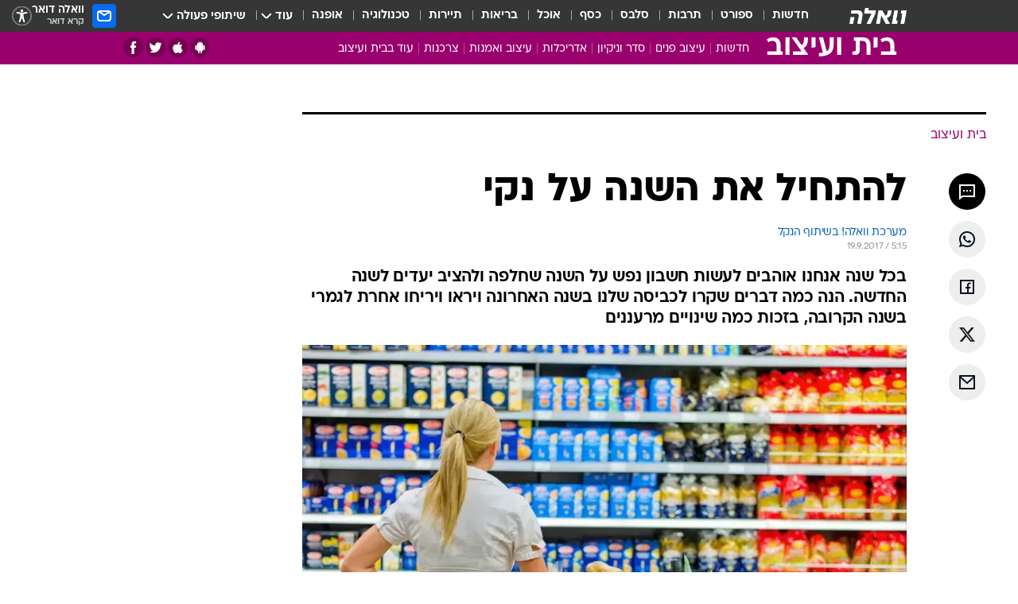

--- FILE ---
content_type: text/html; charset=utf-8
request_url: https://home.walla.co.il/item/3097728
body_size: 138984
content:
<!doctype html><html lang="he"><head><meta charset="UTF-8"/><meta name="viewport" content="width=device-width,initial-scale=1,maximum-scale=1"/><meta http-equiv="X-UA-Compatible" content="ie=edge"/><meta property="og:site_name" content="וואלה"/><meta name="twitter:card" content="summary_large_image"/><link href="https://images.wcdn.co.il" rel="preconnect"/><link rel="preconnect" href="https://cdn.taboola.com"/><link rel="dns-prefetch" href="https://cdn.taboola.com"/> 
		<title data-react-helmet="true">טיפים לכביסה ריחנית לכבוד השנה החדשה - וואלה בית ועיצוב</title><meta name="tohash" content="וואלה"/><meta property="og:type" content="article"/><meta property="og:title" content="להתחיל את השנה על נקי - וואלה בית ועיצוב"/><meta name="description" content="בכל שנה אנחנו אוהבים לעשות חשבון נפש על השנה שחלפה ולהציב יעדים לשנה החדשה. הנה כמה דברים שקרו לכביסה שלנו בשנה האחרונה ויראו ויריחו אחרת לגמרי בשנה הקרובה, בזכות כמה שינויים מרעננים"/><meta property="og:description" content="בכל שנה אנחנו אוהבים לעשות חשבון נפש על השנה שחלפה ולהציב יעדים לשנה החדשה. הנה כמה דברים שקרו לכביסה שלנו בשנה האחרונה ויראו ויריחו אחרת לגמרי בשנה הקרובה, בזכות כמה שינויים מרעננים"/><meta property="og:image" content="https://images.wcdn.co.il/f_auto,q_auto,w_1200,t_54/2/4/7/6/2476853-46.jpg"/><meta name="vr:image" content="https://images.wcdn.co.il/f_auto,q_auto,w_1200,t_54/2/4/7/6/2476853-46.jpg"/><meta property="vr:image" content="https://images.wcdn.co.il/f_auto,q_auto,w_1200,t_54/2/4/7/6/2476853-46.jpg"/><meta name="twitter:title" content="להתחיל את השנה על נקי - וואלה בית ועיצוב"/><meta name="twitter:description" content="בכל שנה אנחנו אוהבים לעשות חשבון נפש על השנה שחלפה ולהציב יעדים לשנה החדשה. הנה כמה דברים שקרו לכביסה שלנו בשנה האחרונה ויראו ויריחו אחרת לגמרי בשנה הקרובה, בזכות כמה שינויים מרעננים"/><meta name="twitter:image" content="https://images.wcdn.co.il/f_auto,q_auto,w_1200,t_54/2/4/7/6/2476853-46.jpg"/><meta property="og:published_time" content="2017-09-19 08:15"/><meta name="tb_img" content="https://images.wcdn.co.il/2/4/7/6/2476853-46"/><meta name="robots" content="index, follow, max-snippet:-1, max-image-preview:large, max-video-preview:-1"/>
		<link rel="canonical" href="https://home.walla.co.il/item/3097728"/><link
						rel="shortcut icon"
						href=/public/favicons/favicon-home.ico
						type="image/x-icon"
						sizes="192X192"
					/><meta name="vertical-name" content="בית ועיצוב" /><meta name="vertical-name-en" content="home" /><meta name="item-title" content="להתחיל את השנה על נקי" /><script>window.addScriptPromise=(({src:t,async:e,name:r})=>{if(!(document.location.search.indexOf(`${r}=false`)>=0))return console.log(`[3rdparty] ${r}`),new Promise((n,c)=>{try{const a=document.createElement("script");a.setAttribute("src",t),a.setAttribute("data-script-name",r),e&&a.setAttribute("async",!0),a.onload=(()=>{n()}),a.onerror=(t=>{c(t)}),document.head.appendChild(a)}catch(t){c(t)}})});</script><meta property="og:url" content=http://home.walla.co.il/item/3097728 /> <script async id="vad-hb-snippet" data-publisher="wallacoil">var _0x1a15 = [
				'vad_rollout',
				'cmd',
				'vad_timestamp',
				'async',
				'_vadHb',
				'text/javascript',
				'setAttribute',
				'//cdn.valuad.cloud/hb/',
				'top',
				'data-publisher',
				'disableInitialLoad',
				'getItem',
				'googletag',
				'pubads',
				'random',
				'now',
				'push',
				'refresh',
				'type',
				'document',
				'splice',
				'head',
			];
			(function (_0x13c736, _0x1a15d1) {
				var _0x14cdce = function (_0x5ee3c3) {
					while (--_0x5ee3c3) {
						_0x13c736['push'](_0x13c736['shift']());
					}
				};
				_0x14cdce(++_0x1a15d1);
			})(_0x1a15, 0xb7);
			var _0x14cd = function (_0x13c736, _0x1a15d1) {
				_0x13c736 = _0x13c736 - 0x0;
				var _0x14cdce = _0x1a15[_0x13c736];
				return _0x14cdce;
			};
			(function () {
				function _0x5a52f8() {
					var _0x3c4d66 = 'wallacoil';
					var _0x5169f8 = 'wallacoil';
					var _0x55553e = 'vad-hb-script';
					var _0x54e4f6 = Date[_0x14cd('0x8')]();
					var _0x1f2b7a = window[_0x14cd('0x1')]['document']['createElement']('script');
					_0x1f2b7a[_0x14cd('0xb')] = _0x14cd('0x14');
					_0x1f2b7a[_0x14cd('0x15')](_0x14cd('0x2'), _0x3c4d66);
					_0x1f2b7a['id'] = _0x55553e;
					_0x1f2b7a[_0x14cd('0x12')] = !![];
					var _0x2d40f0 = _0x54e4f6 - (_0x54e4f6 % (0x15180 * 0x3e8));
					var _0xd1e6c3 = parseInt(localStorage[_0x14cd('0x4')](_0x14cd('0x11')), 0xa) || _0x2d40f0;
					_0x1f2b7a['src'] =
						_0x14cd('0x0') + _0x5169f8 + '-prod.js' + '?timestamp=' + (_0x2d40f0 > _0xd1e6c3 ? _0x2d40f0 : _0xd1e6c3);
					window[_0x14cd('0x1')][_0x14cd('0xc')][_0x14cd('0xe')]['appendChild'](_0x1f2b7a);
				}
				function _0x45ed3b() {
					window[_0x14cd('0x5')] = window[_0x14cd('0x5')] || { cmd: [] };
					var _0x2787a5 = window[_0x14cd('0x5')];
					_0x2787a5[_0x14cd('0x10')] = _0x2787a5['cmd'] || [];
					if (_0x2787a5[_0x14cd('0x10')]['splice']) {
						_0x2787a5[_0x14cd('0x10')][_0x14cd('0xd')](0x0, 0x0, function () {
							_0x2787a5[_0x14cd('0x6')]()[_0x14cd('0x3')]();
						});
					} else {
						_0x2787a5[_0x14cd('0x10')][_0x14cd('0x9')](function () {
							_0x2787a5[_0x14cd('0x6')]()[_0x14cd('0x3')]();
						});
					}
				}
				function _0x1fd6a9() {
					window['googletag'] = window[_0x14cd('0x5')] || { cmd: [] };
					var _0x1f2f3b = window[_0x14cd('0x5')];
					_0x1f2f3b[_0x14cd('0x10')][_0x14cd('0x9')](function () {
						if (!window[_0x14cd('0x13')]) {
							_0x1f2f3b[_0x14cd('0x6')]()[_0x14cd('0xa')]();
						}
					});
				}
				var _0x170bb9 = parseFloat(localStorage[_0x14cd('0x4')](_0x14cd('0xf'))) || 0x1;
				if (Math[_0x14cd('0x7')]() <= _0x170bb9) {
					_0x45ed3b();
					_0x5a52f8();
					setTimeout(function () {
						_0x1fd6a9();
					}, 0xbb8);
				}
			})();</script><script async src="https://securepubads.g.doubleclick.net/tag/js/gpt.js"></script> <script>
    window.googletag = window.googletag || { cmd: [] };
    window.googletag.cmd.push(function () {
      window.googletag.pubads().enableLazyLoad({
        fetchMarginPercent: 150,
        renderMarginPercent: 100,
        mobileScaling: 1.0,
      });
      console.log('[GPT] Lazy loading is now enabled');
    });
  </script>  <script>
		function getCookie(name) {
			const cookies = document.cookie.split(';');
			for (let i = 0; i < cookies.length; i++) {
				const cookie = cookies[i].trim();
				if (cookie.startsWith(name + '=')) {
					return decodeURIComponent(cookie.substring(name.length + 1));
				}
			}
			return null;
		}
		const cookie = getCookie('webview-ppid')
		if(cookie){
			googletag.cmd.push(function () {
				googletag.pubads().setPublisherProvidedId(cookie);
			});
		}
        </script>  <script>
	(function () {
    	const isCookie = document.cookie.replace(/(?:(?:^|.*;\s*)userUniqueId\s*=\s*([^;]*).*$)|^.*$/, '$1');
        if (!isCookie) {
            const value = 'a00423f3-3ded-47a9-b23e-c9beb6241c7b_' + Date.now();
            document.cookie = 'userUniqueId=' + value + '; path=/; domain=.walla.co.il;'
        }
	})();
	</script>  <script>
	var t = {"item_id":"3097728","vertical_id":35,"vertical_name":"home","category_id":4438,"categoryName":"מדריכים לבית","item_type":"regular","exclusive":"3097728","providerid":1,"sub_categoryId":0,"ContentProvider":"מערכת וואלה","mobile":"0","vertical_eng_name":"home","tohash":"","itemTypeId":100,"itemTitle":"להתחיל את השנה על נקי","itemPubliactionDate":"08:15 19/09/2017","itemCreatedDate":"16:19 17/09/2017","itemLastUpdate":"08:15 19/09/2017","itemTitleWordsCount":5,"itemSubTitleWordsCount":32,"itemPicCount":4,"itemTagsCount":5,"itemSectionsWordsCount":"525","countSectionText":4,"countSectionPlayer":0,"itemWordCountRange":"525-575","ContentProviderSecondary":"","itemAuthor":"מערכת וואלה! בשיתוף הנקל","itemAuthorId":"","IsPlaybuzzOnPage":"no","IsRecipe":"false","IsPoll":"","IsSurvey":"no","IsTrivia":"no","tags":"עוד באותו נושא:, מדריכים, ניקיון, כביסה, בגדים","IsLive":"no","IsPodcast":"no","editorID":"3097728","item":"3097728","createdByUsername":"efrat.barashi","age":"0","gender":"0","login":"no","id":"","agegroup":"0","adb":"0","FatherSessionInSession":"","userUniqueId":"","page_type":"item","strip_step":"1"}
	googletag.cmd.push(function(){
		for (const [key, value] of Object.entries(t)) {
			googletag.pubads().setTargeting(key, value.toString());
			}
	})
 </script>  <script>var SSRTimer = setTimeout(() => {
				window.location.reload();
			}, 420000); // 7 minutes</script>   <script>window.WallaTargeting={"item_id":"3097728","vertical_id":35,"vertical_name":"בית ועיצוב","category_id":4438,"categoryName":"מדריכים לבית","item_type":"regular","exclusive":"3097728","providerid":1,"sub_categoryId":0,"ContentProvider":"מערכת וואלה","mobile":"0","vertical_eng_name":"home","tohash":"","itemTypeId":100,"itemTitle":"להתחיל את השנה על נקי","itemPubliactionDate":"08:15 19/09/2017","itemCreatedDate":"16:19 17/09/2017","itemLastUpdate":"08:15 19/09/2017","itemTitleWordsCount":5,"itemSubTitleWordsCount":32,"itemPicCount":4,"itemTagsCount":5,"itemSectionsWordsCount":"525","countSectionText":4,"countSectionPlayer":0,"itemWordCountRange":"525-575","ContentProviderSecondary":"","itemAuthor":"מערכת וואלה! בשיתוף הנקל","itemAuthorId":"","IsPlaybuzzOnPage":"no","IsRecipe":"false","IsPoll":"","IsSurvey":"no","IsTrivia":"no","tags":"עוד באותו נושא:, מדריכים, ניקיון, כביסה, בגדים","IsLive":"no","IsPodcast":"no","editorID":"3097728","item":"3097728","createdByUsername":"efrat.barashi"}</script>  <script async>(function () {
				var loaderUrl, scriptType;
				window._taboolaOS = (function () {
					var userAgent = navigator.userAgent || navigator.vendor || window.opera;
					var url = document.URL || document.location.href || window.location.href;
					var isSportApp = url.indexOf('app=sport') > -1;
					var isWallaApp = url.indexOf('app=walla') > -1;
					var androidPubName = 'wallail-wallaandroidapp';
					var iosPubName = 'wallail-wallaiosapp';
					var webPubName = 'wallail-walla';
					if (url.indexOf('sheee') > -1) {
						androidPubName = 'wallail-sheeeandroidapp';
						iosPubName = 'wallail-sheeeiosapp';
						webPubName = 'wallail-sheee';
					} else if (url.indexOf('judaism') > -1) {
						androidPubName = 'wallail-judaismandroidapp';
						iosPubName = 'wallail-judaismiosapp';
						webPubName = 'wallail-judaism';
					} else if (isSportApp) {
						androidPubName = 'wallail-wallasportapp';
						iosPubName = 'wallail-wallasportapp';
						webPubName = 'wallail-wallasportapp';
					} else if (isWallaApp) {
						androidPubName = 'wallail-wallanewsapp';
						iosPubName = 'wallail-wallanewsapp';
						webPubName = 'wallail-wallanewsapp';
					} else {
						androidPubName = 'wallail-wallaandroidapp';
						iosPubName = 'wallail-wallaiosapp';
						webPubName = 'wallail-walla';
					}
					var isWebView = /chromeless=true/i.test(url);
					if (isWebView && /android/i.test(userAgent) && !isSportApp) {
						window.taboolaMobilePubName = androidPubName;
						scriptType = 'tb-mobile-loader-script';
						loaderUrl = 'https://cdn.taboola.com/libtrc/' + androidPubName + '/mobile-loader.js';
						return 'Android';
					} else if (isWebView && /iPhone|iPad|iPod/i.test(userAgent) && !isSportApp) {
						window.taboolaMobilePubName = iosPubName;
						scriptType = 'tb-mobile-loader-script';
						loaderUrl = 'https://cdn.taboola.com/libtrc/' + iosPubName + '/mobile-loader.js';
						return 'iOS';
					}
					scriptType = 'tb_loader_script';
					loaderUrl = 'https://cdn.taboola.com/libtrc/' + webPubName + '/loader.js';
					return 'Web';
				})();
				!(function (e, f, u, i) {
					if (!document.getElementById(i)) {
						e.async = true;
						e.src = u;
						e.id = i;
						f.parentNode.insertBefore(e, f);
					}
				})(document.createElement('script'), document.getElementsByTagName('script')[0], loaderUrl, scriptType);
			})();</script>    <script async>if (window.location.href.includes('//www.walla.co.il') || window.location.href.includes('//walla.co.il')) {
				const head = document.getElementsByTagName('head')[0];
				const webPushScript = document.createElement('script');
				webPushScript.async = true;
				webPushScript.src = 'https://cdn.taboola.com/webpush/publishers/1519763/taboola-push-sdk.js';
				head.appendChild(webPushScript);
			}</script>   <script>
	const wasPageReloaded = (function() {
		try {
			// https://stackoverflow.com/questions/5004978/check-if-page-gets-reloaded-or-refreshed-in-javascript/53307588#53307588
			return (
				(window.performance && window.performance.navigation && window.performance.navigation.type === 1) ||
				window.performance && window.performance.getEntriesByType && 
				window.performance.getEntriesByType('navigation')
				.map(function(nav) {return nav.type})
				.indexOf('reload') >= 0
				);
			} catch (e) {
				return false;
			}
		})();
		
		try {
			var isAAB = ('; ' + document.cookie).split('; sdfgh45678=').pop().split(';').shift() || '0';
			var pageNumberInSession = ('; ' + document.cookie).split('; _wpnis=').pop().split(';').shift() || '1';
			var fatherSessionInSession = ('; ' + document.cookie).split('; _wfsis=').pop().split(';').shift() || document.referrer || document.location.origin || '';
			window.dataLayer = [Object.assign({"verticalId":35,"verticalName":"בית ועיצוב","categoryId":4438,"sub_category_Id":"","itemId":"3097728","itemTypeId":100,"createdByUsername":"efrat.barashi","itemTitle":"להתחיל את השנה על נקי","itemPubliactionDate":"08:15 19/09/2017","itemCreatedDate":"16:19 17/09/2017","itemLastUpdate":"08:15 19/09/2017","itemTitleWordsCount":5,"itemSubTitleWordsCount":32,"itemPicCount":4,"itemTagsCount":5,"ContentProvider":"מערכת וואלה","contentProvider":"מערכת וואלה","ContentProviderId":1,"ContentProviderSecondary":"","itemAuthor":"מערכת וואלה! בשיתוף הנקל","itemAuthorId":"","tags":"עוד באותו נושא:, מדריכים, ניקיון, כביסה, בגדים","item_type":"regular","IsPlaybuzzOnPage":"no","IsRecipe":"false","IsPoll":"","IsSurvey":"no","IsTrivia":"no","itemSectionsWordsCount":"525","itemWordCountRange":"525-575","exclusive":"3097728","videoGenre":"","videoMovieName":"","categoryName":"מדריכים לבית","subCategoryName":"","AgeLimit":"false","mobile":"0","adb":"0","FatherSessionInSession":"","vertical_eng_name":"home","IsLive":"no","IsPodcast":"no","IsTaboolaOnPage":"0","item":"3097728","editorId":"","editor":"מערכת וואלה! בשיתוף הנקל","tohash":"",adb: isAAB, Pagenumberinsession:pageNumberInSession, FatherSessionInSession:fatherSessionInSession }, {wasPageReloaded: wasPageReloaded})];
		} catch (e) {
			console.error(e);
		}
		
		/* used in monitor */
		window.wallaGlobalEventData = {
			wasPageReloaded,
			title: document.title,
		};
		window.wallaEnv = {"DAL_URL":"https://dal.walla.co.il/","BUILD_TIME":"2026-01-21 14:16:52","WALLA_ENV":"prod","WALLA_MODE":"deploy"}
	</script>   <script async>(function (w, d, s, l, i) {
				w[l] = w[l] || [];
				w[l].push({ 'gtm.start': new Date().getTime(), event: 'gtm.js' });
				var f = d.getElementsByTagName(s)[0],
					j = d.createElement(s),
					dl = l != 'dataLayer' ? '&l=' + l : '';
				j.async = true;
				j.src = 'https://www.googletagmanager.com/gtm.js?id=' + i + dl;
				f.parentNode.insertBefore(j, f);
			})(window, document, 'script', 'dataLayer', 'GTM-T728TH');</script>  <script async>(function (w, d, s, l, i) {
				w[l] = w[l] || [];
				w[l].push({ 'gtm.start': new Date().getTime(), event: 'gtm.js' });
				var f = d.getElementsByTagName(s)[0],
					j = d.createElement(s),
					dl = l != 'dataLayer' ? '&l=' + l : '';
				j.async = true;
				j.src = 'https://www.googletagmanager.com/gtm.js?id=' + i + dl;
				f.parentNode.insertBefore(j, f);
			})(window, document, 'script', 'dataLayer', 'GTM-WGMK7ZS');</script>  <script async>(function (w, d, s, l, i) {
				w[l] = w[l] || [];
				w[l].push({ 'gtm.start': new Date().getTime(), event: 'gtm.js' });
				var f = d.getElementsByTagName(s)[0],
					j = d.createElement(s),
					dl = l != 'dataLayer' ? '&l=' + l : '';
				j.async = true;
				j.src = 'https://www.googletagmanager.com/gtm.js?id=' + i + dl;
				f.parentNode.insertBefore(j, f);
			})(window, document, 'script', 'dataLayer', 'GTM-M38QKZ3');</script>  <script>console.log('loading read aloud');
			window.ga =
				window.ga ||
				function () {
					(ga.q = ga.q || []).push(arguments);
				};
			ga.l = +new Date();
			const _scripts = [{ url: 'https://www.google-analytics.com/analytics.js', name: 'google_analytics' }];
			_scripts.forEach(function (_s) {
				addScriptPromise({ src: _s?.url, async: true, name: _s.name });
			});
			// }</script><script defer="defer" src="https://tags.dxmdp.com/tags/bc8a7a32-7d98-4226-8af9-d2a43a8621cc/dmp-provider.js"></script>  <script>(function () {
				/** CONFIGURATION START **/
				var _sf_async_config = (window._sf_async_config = window._sf_async_config || {});
				_sf_async_config.uid = 20047;
				_sf_async_config.domain = 'walla.co.il'; //CHANGE THIS TO THE ROOT DOMAIN
				_sf_async_config.flickerControl = false;
				_sf_async_config.useCanonical = true;
				_sf_async_config.useCanonicalDomain = true;
				_sf_async_config.sections =
					window.WallaTargeting && window.WallaTargeting.vertical_name ? window.WallaTargeting.vertical_name : '';
				_sf_async_config.authors =
					window.WallaTargeting && window.WallaTargeting.itemAuthor ? window.WallaTargeting.itemAuthor : '';
				/** CONFIGURATION END **/
				function loadChartbeat() {
					var e = document.createElement('script');
					var n = document.getElementsByTagName('script')[0];
					e.type = 'text/javascript';
					e.async = true;
					e.src = '//static.chartbeat.com/js/chartbeat.js';
					n.parentNode.insertBefore(e, n);
				}
				loadChartbeat();
			})();</script><script async src="//static.chartbeat.com/js/chartbeat_mab.js"></script>  </head><body class="without-horizontal-nav">  <script>var isMobile =
				/iPhone|iPad|iPod|midp|rv:1.2.3.4|ucweb|windows ce|windows mobile|BlackBerry|IEMobile|Opera Mini|Android/i.test(
					navigator.userAgent
				);
			if (isMobile) {
				var newDiv = document.createElement('div');
				newDiv.className = 'no-mobile-app';
				newDiv.style.display = 'none';
				document.body.appendChild(newDiv);
			}</script>   <div id="vadInterstitialSplash"><script>var isMobile =
					/iPhone|iPad|iPod|midp|rv:1.2.3.4|ucweb|windows ce|windows mobile|BlackBerry|IEMobile|Opera Mini|Android/i.test(
						navigator.userAgent
					);
				if (isMobile) {
					console.log('interstitial from HTML!!!');
					var googletag = googletag || {};
					googletag.cmd = googletag.cmd || [];

					var showInterstitial = true;
					function getInterstitialData() {
						var retval = localStorage.getItem('interstitialData');
						return retval ? JSON.parse(retval) : [Date.now(), 0, false];
					}
					var interstitialData = getInterstitialData();
					var timestamp = interstitialData[0];
					var attempts = interstitialData[1];
					var served = interstitialData[2];
					var hourPassed = timestamp && timestamp + 660 * 1000 < Date.now(); // 11 minutes
					if (hourPassed) {
						attempts = 0;
						showInterstitial = false;
						timestamp = Date.now();
						localStorage.removeItem('interstitialData');
						console.log('google interstitial, an hour passed');
					} else if (attempts < 2 && !served) {
						console.log(
							'google interstitial, attempts: ',
							attempts,
							'interstitial:',
							timestamp ? new Date(timestamp) : 'N/A'
						);
						showInterstitial = false;
					} else {
						console.log(
							'publisher interstitial, attempts: ',
							attempts,
							'timestamp:',
							timestamp ? new Date(timestamp) : 'N/A'
						);
					}
					var urlInterstitial = window.location.pathname;
					var ref = document.referrer || document.location.hostname;
					var isDiv = document.querySelector('.no-mobile-app');
					console.log('is div no-mobile-app ==== ', !!isDiv);
					if (!!isDiv && showInterstitial) {
						googletag.cmd.push(function () {
							// TODO: replace adunit - construct non Google interstitial adunit name
							// var adunit = "/".concat(r.Z.get().ads.networkId, "/").concat(r.Z.get().ads.adUnitPrefix, "interstitial_vad_phone");
							// url === '/' is homepage
							var adunit =
								urlInterstitial === '/'
									? '/43010785/wallanews/main/MW_Interstitial_Phone'
									: '/43010785/wallanews/innerpages/MW_Interstitial_Phone';
							var e,
								n = googletag.defineSlot(adunit, [1, 1], 'vadInterstitialSplash').addService(googletag.pubads());
							n.setTargeting(
								'exclusive',
								(null === (e = window.WallaTargeting) || void 0 === e ? void 0 : e.exclusive) || 'not'
							);
							googletag.enableServices();
							googletag.display('vadInterstitialSplash');
							console.log('publisher interstitial', adunit.split('/').pop());
						});
					} else {
						localStorage.setItem('interstitialData', JSON.stringify([timestamp, attempts + 1, served]));
						// TODO: replace adunit - construct Google interstitial adunit name
						// var adunit = "/".concat(r.Z.get().ads.networkId, "/").concat(r.Z.get().ads.adUnitPrefix, "interstitial_phone");
						// url === '/' is homepage
						var adunit =
							urlInterstitial === '/'
								? '/43010785/wallanews/main/interstitial_phone'
								: '/43010785/wallanews/innerpages/interstitial_phone';
						console.log('google interstitial', adunit);
						// GPT ad slots
						googletag.cmd.push(function () {
							// TODO: code taken from your current interstitial implementation, change as needed.
							var e,
								n = googletag.defineOutOfPageSlot(adunit, googletag.enums.OutOfPageFormat.INTERSTITIAL);
							n &&
								(n.addService(googletag.pubads()),
								n.setTargeting(
									'exclusive',
									(null === (e = window.WallaTargeting) || void 0 === e ? void 0 : e.exclusive) || 'not'
								)),
								googletag.enableServices(),
								googletag.display(n);
						});
					}

					googletag.cmd.push(function () {
						googletag.pubads().addEventListener('slotRenderEnded', function (event) {
							var slotName = event.slot.getSlotElementId();
							if (!event.isEmpty && slotName.indexOf('interstitial_phone') > -1) {
								var interstitialData = getInterstitialData();
								localStorage.setItem(
									'interstitialData',
									JSON.stringify([interstitialData[0], interstitialData[1], true])
								);
								console.log('google interstitial served');
							}
						});
					});
				}</script></div><script>/*
			Want to customize your button? visit our documentation page:
			https://enterprise.nagich.co.il/custom-button.taf
			*/
			window.interdeal = {
				sitekey: '5160cb3b771e72b657e6579c599b82a2',
				Position: 'left',
				domains: {
					js: 'https://js.nagich.co.il/',
					acc: 'https://access.nagich.co.il/',
				},
				stopNotifFocus: true,
				Menulang: 'HE',
				btnStyle: {
					vPosition: ['80%', '20%'],
					scale: ['0.5', '0.5'],
					color: {
						main: '#1c4bb6',
						second: '#ffffff',
					},
					icon: {
						outline: true,
						type: 1,
						shape: 'circle',
					},
				},
			};
			(function (doc, head, body) {
				var coreCall = doc.createElement('script');
				coreCall.src = interdeal.domains.js + 'core/4.6.12/accessibility.js';
				coreCall.defer = true;
				coreCall.integrity =
					'sha512-tbmzeMlPGqU0SEFXwKxqHdaa9SnF4EjTai5LCahOcN9KSTIo9LRscxtii6TZ0MSooxl73IZg2cj6klk8wBm0hg==';
				coreCall.crossOrigin = 'anonymous';
				coreCall.setAttribute('data-cfasync', true);
				body ? body.appendChild(coreCall) : head.appendChild(coreCall);
			})(document, document.head, document.body);</script>  <div id="modal-root"></div><div id="pop-up-seniors"></div><div id="root"><style data-emotion="css jqbv74 lwohc9 18l7q8n 1b0i2bu 1p27pre 1njwyst ltupjm 1ppv781 9jty6z hi2koi jmywp2 gt9fym 1unvu1o 1s9m7en 1t8246r 1a9ifeg 1f2wv5l ycb6ds">@media (max-width: 969px){body{padding-top:94px;}body.mobile-app,body.no-main-header,body.vod,body.sheee{padding-top:0;}body.zahav{padding-top:48px;}body.without-horizontal-nav:not(.mobile-app){padding-top:54px;}body.with-top-mobile-app-header.with-top-mobile-app-header{padding-top:70px;padding-bottom:30px;}body.new-hp{padding-top:43px;}}@media (max-width: 969px){.font-size-container{display:block;}.font-slider-container{display:block;}.walla-logo-mobile-container{display:-webkit-box;display:-webkit-flex;display:-ms-flexbox;display:flex;-webkit-align-items:center;-webkit-box-align:center;-ms-flex-align:center;align-items:center;-webkit-box-pack:center;-ms-flex-pack:center;-webkit-justify-content:center;justify-content:center;width:100%;}.font-slider{width:100%;height:116px;-webkit-flex-shrink:0;-ms-flex-negative:0;-webkit-flex-shrink:0;-ms-flex-negative:0;flex-shrink:0;border-top:1px solid #000;border-bottom:1px solid #000;background:#FFF;display:-webkit-box;display:-webkit-flex;display:-ms-flexbox;display:flex;-webkit-box-pack:center;-ms-flex-pack:center;-webkit-justify-content:center;justify-content:center;-webkit-align-items:center;-webkit-box-align:center;-ms-flex-align:center;align-items:center;position:fixed;top:53px;left:0;right:0;z-index:10000;opacity:0;visibility:hidden;-webkit-transition:opacity 0.3s ease-in-out,visibility 0.3s ease-in-out;transition:opacity 0.3s ease-in-out,visibility 0.3s ease-in-out;}.font-slider.visible{opacity:1;visibility:visible;}}@-webkit-keyframes animation-lwohc9{0%{top:-54px;}100%{top:0;}}@keyframes animation-lwohc9{0%{top:-54px;}100%{top:0;}}@-webkit-keyframes animation-18l7q8n{0%{-webkit-transform:translateY(2px);-moz-transform:translateY(2px);-ms-transform:translateY(2px);transform:translateY(2px);}20%{-webkit-transform:translateY(-2px);-moz-transform:translateY(-2px);-ms-transform:translateY(-2px);transform:translateY(-2px);}90%{-webkit-transform:translateY(3px);-moz-transform:translateY(3px);-ms-transform:translateY(3px);transform:translateY(3px);}100%{-webkit-transform:translateY(2px);-moz-transform:translateY(2px);-ms-transform:translateY(2px);transform:translateY(2px);}}@keyframes animation-18l7q8n{0%{-webkit-transform:translateY(2px);-moz-transform:translateY(2px);-ms-transform:translateY(2px);transform:translateY(2px);}20%{-webkit-transform:translateY(-2px);-moz-transform:translateY(-2px);-ms-transform:translateY(-2px);transform:translateY(-2px);}90%{-webkit-transform:translateY(3px);-moz-transform:translateY(3px);-ms-transform:translateY(3px);transform:translateY(3px);}100%{-webkit-transform:translateY(2px);-moz-transform:translateY(2px);-ms-transform:translateY(2px);transform:translateY(2px);}}body.adBackground .walla-core-container{padding-right:10px;padding-left:10px;}body.adBackground .adBox.adBackround{margin-top:0!important;margin-bottom:25px!important;}.top-phone-item-placeholder{background-color:#F5F5F5;position:absolute;top:0;right:50%;-webkit-transform:translateX(50%);-moz-transform:translateX(50%);-ms-transform:translateX(50%);transform:translateX(50%);overflow:hidden;}.top-phone-item-placeholder-wallasport{background-color:#F5F5F5;width:375px;height:50px;position:absolute;top:0;right:50%;-webkit-transform:translateX(50%);-moz-transform:translateX(50%);-ms-transform:translateX(50%);transform:translateX(50%);overflow:hidden;}.item-ad-in-content-placeholder{background-color:#F5F5F5;width:336px;height:280px;position:relative;right:50%;-webkit-transform:translateX(50%);-moz-transform:translateX(50%);-ms-transform:translateX(50%);transform:translateX(50%);overflow:hidden!important;}.slot-prestitial-desktop{background-color:var(--white, #ffffff);width:100%;position:fixed;z-index:99999999999;top:0;right:0;left:0;bottom:0;display:none;overflow:visible!important;}.slot-hidden{display:none;}@-webkit-keyframes animation-1p27pre{0%{top:-54px;}100%{top:0;}}@keyframes animation-1p27pre{0%{top:-54px;}100%{top:0;}}@-webkit-keyframes animation-1njwyst{0%{opacity:0;}100%{opacity:.5;}}@keyframes animation-1njwyst{0%{opacity:0;}100%{opacity:.5;}}@-webkit-keyframes animation-ltupjm{0%{bottom:-100%;}100%{bottom:0;}}@keyframes animation-ltupjm{0%{bottom:-100%;}100%{bottom:0;}}@-webkit-keyframes animation-1ppv781{0%{-webkit-transform:rotate(0deg);-webkit-transform:rotate(0deg);-moz-transform:rotate(0deg);-ms-transform:rotate(0deg);transform:rotate(0deg);}100%{-webkit-transform:rotate(360deg);-webkit-transform:rotate(360deg);-moz-transform:rotate(360deg);-ms-transform:rotate(360deg);transform:rotate(360deg);}}@keyframes animation-1ppv781{0%{-webkit-transform:rotate(0deg);-webkit-transform:rotate(0deg);-moz-transform:rotate(0deg);-ms-transform:rotate(0deg);transform:rotate(0deg);}100%{-webkit-transform:rotate(360deg);-webkit-transform:rotate(360deg);-moz-transform:rotate(360deg);-ms-transform:rotate(360deg);transform:rotate(360deg);}}html{line-height:1.15;-webkit-text-size-adjust:100%;}body{margin:0;}body.h-100{height:100%;overflow:hidden;}body.h-100 #root{height:100%;}body.h-100 #root .vertical-4{height:100%;}h1{font-size:2em;margin:0.67em 0;}hr{box-sizing:content-box;height:0;overflow:visible;}pre{font-family:monospace,monospace;font-size:1em;}a{background-color:transparent;}abbr[title]{border-bottom:0;-webkit-text-decoration:underline;text-decoration:underline;-webkit-text-decoration:underline dotted;text-decoration:underline dotted;}b,strong{font-weight:bolder;}code,kbd,samp{font-family:monospace,monospace;font-size:1em;}small{font-size:80%;}sub,sup{font-size:75%;line-height:0;position:relative;vertical-align:baseline;}sub{bottom:-0.25em;}sup{top:-0.5em;}img{border-style:none;}button,input,optgroup,select,textarea{font-family:inherit;font-size:100%;line-height:1.15;margin:0;}button,input{overflow:visible;}button,select{text-transform:none;}button,[type='button'],[type='reset'],[type='submit']{-webkit-appearance:button;}button::-moz-focus-inner,[type='button']::-moz-focus-inner,[type='reset']::-moz-focus-inner,[type='submit']::-moz-focus-inner{border-style:none;padding:0;}button:-moz-focusring,[type='button']:-moz-focusring,[type='reset']:-moz-focusring,[type='submit']:-moz-focusring{outline:1px dotted ButtonText;}fieldset{padding:0.35em 0.75em 0.625em;}legend{box-sizing:border-box;color:inherit;display:table;max-width:100%;padding:0;white-space:normal;}progress{vertical-align:baseline;}textarea{overflow:auto;}[type='checkbox'],[type='radio']{box-sizing:border-box;padding:0;}[type='number']::-webkit-inner-spin-button,[type='number']::-webkit-outer-spin-button{height:auto;}[type='search']{-webkit-appearance:textfield;outline-offset:-2px;}[type='search']::-webkit-search-decoration{-webkit-appearance:none;}::-webkit-file-upload-button{-webkit-appearance:button;font:inherit;}details{display:block;}summary{display:-webkit-box;display:-webkit-list-item;display:-ms-list-itembox;display:list-item;}template{display:none;}[hidden]{display:none;}html,button,input,select,textarea{font-family:arial,helvetica,sans-serif;}button:disabled{cursor:default;}*,*:before,*:after{box-sizing:border-box;}a{-webkit-text-decoration:none;text-decoration:none;color:inherit;cursor:pointer;}img{display:block;}button,input[type='submit']{background-color:transparent;border-width:0;padding:0;cursor:pointer;}input{border-width:0;}input::-moz-focus-inner{border:0;padding:0;margin:0;}ul,ol,dd{margin:0;padding:0;list-style:none;}h1,h2,h3,h4,h5,h6{margin:0;font-size:inherit;font-weight:inherit;}p{margin:0;}cite{font-style:normal;}fieldset{border-width:0;padding:0;margin:0;}iframe{border-style:none;border-width:0;}form{margin:0;padding:0;}table{border:0;border-spacing:0px;border-collapse:collapse;}table td{padding:0px;}input[type='number']::-webkit-inner-spin-button,input[type='number']::-webkit-outer-spin-button{-ms-appearance:none;-moz-appearance:none;-webkit-appearance:none;-webkit-appearance:none;-moz-appearance:none;-ms-appearance:none;appearance:none;margin:0;}figure{margin:0;}@font-face{font-family:'ploni-ultra-light';font-display:block;src:url('/public/font/ploni/ploni-walla-ultralight-aaa.woff') format('woff'),url('/public/font/ploni/ploni-walla-ultralight-aaa.woff2') format('woff2'),url('/public/font/ploni/ploni-walla-ultralight-aaa.otf') format('opentype');font-weight:200;}@font-face{font-family:'ploni-light';font-display:block;src:url('/public/font/ploni/ploni-walla-light-aaa.woff') format('woff'),url('/public/font/ploni/ploni-walla-light-aaa.woff2') format('woff2'),url('/public/font/ploni/ploni-walla-light-aaa.otf') format('opentype');font-weight:300;}@font-face{font-family:'ploni-regular';font-display:block;src:url('/public/font/ploni/ploni-walla-regular-aaa.woff') format('woff'),url('/public/font/ploni/ploni-walla-regular-aaa.woff2') format('woff2'),url('/public/font/ploni/ploni-walla-regular-aaa.otf') format('opentype');font-weight:400;}@font-face{font-family:'ploni-medium';font-display:block;src:url('/public/font/ploni/ploni-walla-medium-aaa.woff') format('woff'),url('/public/font/ploni/ploni-walla-medium-aaa.woff2') format('woff2'),url('/public/font/ploni/ploni-walla-medium-aaa.otf') format('opentype');font-weight:500;}@font-face{font-family:'ploni-demi-bold';font-display:block;src:url('/public/font/ploni/ploni-walla-demibold-aaa.woff') format('woff'),url('/public/font/ploni/ploni-walla-demibold-aaa.woff2') format('woff2'),url('/public/font/ploni/ploni-walla-demibold-aaa.otf') format('opentype');font-weight:600;}@font-face{font-family:'ploni-bold';font-display:block;src:url('/public/font/ploni/ploni-walla-bold-aaa.woff') format('woff'),url('/public/font/ploni/ploni-walla-bold-aaa.woff2') format('woff2'),url('/public/font/ploni/ploni-walla-bold-aaa.otf') format('opentype');font-weight:700;}@font-face{font-family:'ploni-ultra-bold';font-display:block;src:url('/public/font/ploni/ploni-walla-ultrabold-aaa.woff') format('woff'),url('/public/font/ploni/ploni-walla-ultrabold-aaa.woff2') format('woff2'),url('/public/font/ploni/ploni-walla-ultrabold-aaa.otf') format('opentype');font-weight:800;}@font-face{font-family:'ploni-black';font-display:block;src:url('/public/font/ploni/ploni-walla-black-aaa.woff') format('woff'),url('/public/font/ploni/ploni-walla-black-aaa.woff2') format('woff2'),url('/public/font/ploni/ploni-walla-black-aaa.otf') format('opentype');font-weight:900;}@font-face{font-family:'almoni-ultra-light';font-display:block;src:url('/public/font/almoni/almoni-neue-aaa-200.woff') format('woff'),url('/public/font/almoni/almoni-neue-aaa-200.ttf') format('truetype');font-weight:200;}@font-face{font-family:'c-light';font-display:block;src:url('/public/font/almoni/almoni-neue-aaa-300.woff') format('woff'),url('/public/font/almoni/almoni-neue-aaa-300.ttf') format('truetype');font-weight:300;}@font-face{font-family:'almoni-regular';font-display:block;src:url('/public/font/almoni/almoni-neue-aaa-400.woff') format('woff'),url('/public/font/almoni/almoni-neue-aaa-400.ttf') format('truetype');font-weight:400;}@font-face{font-family:'almoni-medium';font-display:block;src:url('/public/font/almoni/almoni-neue-aaa-500.woff') format('woff'),url('/public/font/almoni/almoni-neue-aaa-500.ttf') format('truetype');font-weight:500;}@font-face{font-family:'almoni-demi-bold';font-display:block;src:url('/public/font/almoni/almoni-neue-aaa-600.woff') format('woff'),url('/public/font/almoni/almoni-neue-aaa-600.ttf') format('truetype');font-weight:600;}@font-face{font-family:'almoni-bold';font-display:block;src:url('/public/font/almoni/almoni-neue-aaa-700.woff') format('woff'),url('/public/font/almoni/almoni-neue-aaa-700.ttf') format('truetype');font-weight:700;}@font-face{font-family:'almoni-ultra-bold';font-display:block;src:url('/public/font/almoni/almoni-neue-aaa-800.woff') format('woff'),url('/public/font/almoni/almoni-neue-aaa-800.ttf') format('truetype');font-weight:800;}@font-face{font-family:'almoni-black';font-display:block;src:url('/public/font/almoni/almoni-neue-aaa-900.woff') format('woff'),url('/public/font/almoni/almoni-neue-aaa-900.ttf') format('truetype');font-weight:900;}@font-face{font-family:'almoni-ultra-black';font-display:block;src:url('/public/font/almoni/almoni-neue-aaa-900b.woff') format('woff'),url('/public/font/almoni/almoni-neue-aaa-900b.ttf') format('truetype');font-weight:900;}@font-face{font-family:'spoiler-regular';font-display:block;src:url('/public/font/spoiler/fbspoileren-regular-webfont.woff') format('woff'),url('/public/font/spoiler/fbspoileren-regular-webfont.ttf') format('truetype');}@font-face{font-family:'OpenSans-Regular';src:url('/public/font/OpenSans/OpenSans-Regular.eot');src:url('/public/font/OpenSans/OpenSans-Regular.eot?#iefix') format('embedded-opentype'),url('/public/font/OpenSans/OpenSans-Regular.woff') format('woff');font-weight:normal;font-style:normal;font-display:block;}@font-face{font-family:'OpenSans-Italic';src:url('/public/font/OpenSans/OpenSans-Italic.eot');src:url('/public/font/OpenSans/OpenSans-Italic.eot?#iefix') format('embedded-opentype'),url('/public/font/OpenSans/OpenSans-Italic.woff') format('woff');font-weight:normal;font-style:italic;font-display:block;}@font-face{font-family:'OpenSans-Bold';src:url('/public/font/OpenSans/OpenSans-Bold.eot');src:url('/public/font/OpenSans/OpenSans-Bold.eot?#iefix') format('embedded-opentype'),url('/public/font/OpenSans/OpenSans-Bold.woff') format('woff');font-weight:bold;font-style:normal;font-display:block;}@font-face{font-family:'OpenSans-BoldItalic';src:url('/public/font/OpenSans/OpenSans-BoldItalic.eot');src:url('/public/font/OpenSans/OpenSans-BoldItalic.eot?#iefix') format('embedded-opentype'),url('/public/font/OpenSans/OpenSans-BoldItalic.woff') format('woff');font-weight:bold;font-style:italic;font-display:block;}@font-face{font-family:'OpenSans-ExtraBold';src:url('/public/font/OpenSans/OpenSans-ExtraBold.eot');src:url('/public/font/OpenSans/OpenSans-ExtraBold.eot?#iefix') format('embedded-opentype'),url('/public/font/OpenSans/OpenSans-ExtraBold.woff') format('woff');font-weight:bold;font-style:normal;font-display:block;}@font-face{font-family:'OpenSans-ExtraBoldItalic';src:url('/public/font/OpenSans/OpenSans-ExtraBoldItalic.eot');src:url('/public/font/OpenSans/OpenSans-ExtraBoldItalic.eot?#iefix') format('embedded-opentype'),url('/public/font/OpenSans/OpenSans-ExtraBoldItalic.woff') format('woff');font-weight:bold;font-style:italic;font-display:block;}@font-face{font-family:'OpenSans-Light';src:url('/public/font/OpenSans/OpenSans-Light.eot');src:url('/public/font/OpenSans/OpenSans-Light.eot?#iefix') format('embedded-opentype'),url('/public/font/OpenSans/OpenSans-Light.woff') format('woff');font-weight:300;font-style:normal;font-display:block;}@font-face{font-family:'OpenSans-Medium';src:url('/public/font/OpenSans/OpenSans-Medium.eot');src:url('/public/font/OpenSans/OpenSans-Medium.eot?#iefix') format('embedded-opentype'),url('/public/font/OpenSans/OpenSans-Medium.woff') format('woff');font-weight:500;font-style:normal;font-display:block;}@font-face{font-family:'NotoSansHebrew-Regular';src:url('/public/font/NotoSansHebrew/NotoSansHebrew-Regular.eot');src:url('/public/font/NotoSansHebrew/NotoSansHebrew-Regular.eot?#iefix') format('embedded-opentype'),url('/public/font/NotoSansHebrew/NotoSansHebrew-Regular.woff') format('woff');font-weight:normal;font-style:normal;font-display:block;}@font-face{font-family:'NotoSansHebrew-Bold';src:url('/public/font/NotoSansHebrew/NotoSansHebrew-Bold.eot');src:url('/public/font/NotoSansHebrew/NotoSansHebrew-Bold.eot?#iefix') format('embedded-opentype'),url('/public/font/NotoSansHebrew/NotoSansHebrew-Bold.woff') format('woff');font-weight:bold;font-style:normal;font-display:block;}@font-face{font-family:'walla-fun';src:url('/public/font/fun/games.woff') format('woff'),url('/public/font/fun/games.ttf') format('truetype');font-weight:normal;font-style:normal;}[class^='walla-fun-']:before,[class*=' walla-fun-']:before{font-family:'walla-fun';speak:none;line-height:1;-webkit-font-smoothing:antialiased;-moz-osx-font-smoothing:grayscale;width:100%;height:100%;display:-webkit-box;display:-webkit-flex;display:-ms-flexbox;display:flex;-webkit-align-items:center;-webkit-box-align:center;-ms-flex-align:center;align-items:center;-webkit-box-pack:center;-ms-flex-pack:center;-webkit-justify-content:center;justify-content:center;font-size:20px;}.walla-fun-expand:before{content:'\41';}.walla-fun-cards:before{content:'\42';}.walla-fun-brain:before{content:'\43';}.walla-fun-fashion:before{content:'\44';}.walla-fun-action:before{content:'\45';}.walla-fun-time:before{content:'\46';}.walla-fun-star:before{content:'\47';}.walla-fun-sport:before{content:'\48';}.walla-fun-racing:before{content:'\49';}.walla-fun-personal:before{content:'\4a';}.walla-fun-motor:before{content:'\4b';}.walla-fun-crazy:before{content:'\4c';}.walla-fun-cooking:before{content:'\4d';}.walla-fun-bubbles:before{content:'\4e';}.walla-fun-arrow-left:before{content:'\4f';}.walla-fun-arrow-right:before{content:'\50';}.walla-fun-arcade:before{content:'\51';}.walla-fun-spongebob:before{content:'\52';}.walla-fun-animals:before{content:'\53';}.walla-fun-cactus:before{content:'\54';}.walla-fun-paint:before{content:'\55';}.walla-fun-mahjong:before{content:'\56';}.walla-fun-mario:before{content:'\57';}@font-face{font-family:'walla-weather';src:url('/public/font/weather/wallaweather.woff') format('woff'),url('/public/font/weather/wallaweather.ttf') format('truetype');font-weight:normal;font-style:normal;}[class^='walla-weather-']:before,[class*=' walla-weather-']:before{font-family:'walla-weather';speak:none;line-height:1;-webkit-font-smoothing:antialiased;-moz-osx-font-smoothing:grayscale;width:100%;height:100%;display:-webkit-box;display:-webkit-flex;display:-ms-flexbox;display:flex;-webkit-align-items:center;-webkit-box-align:center;-ms-flex-align:center;align-items:center;-webkit-box-pack:center;-ms-flex-pack:center;-webkit-justify-content:center;justify-content:center;font-size:20px;}.walla-weather-air-directions:before{content:'a';}.walla-weather-air-pollution:before{content:'b';}.walla-weather-humidity:before{content:'c';}.walla-weather-moon:before{content:'d';}.walla-weather-sun:before{content:'e';}.walla-weather-temp:before{content:'f';}.walla-weather-wave-hight:before{content:'g';}.walla-weather-wave-status:before{content:'h';}.walla-weather-wind:before{content:'i';}.walla-weather-wind-2:before{content:'j';}.walla-weather-down-arrow:before{content:'\6b';}.walla-weather-up-arrow:before{content:'\6c';}.walla-weather-error:before{content:'\6d';}@font-face{font-family:'walla-icons';font-display:block;src:url('/public/font/fonticon/wallaicons.woff') format('woff'),url('/public/font/fonticon/wallaicons.ttf') format('truetype');font-weight:500;}[class^='walla-icon-']:before,[class*=' walla-icon-']:before{font-family:'walla-icons';speak:none;line-height:1;-webkit-font-smoothing:antialiased;-moz-osx-font-smoothing:grayscale;width:100%;height:100%;display:-webkit-box;display:-webkit-flex;display:-ms-flexbox;display:flex;-webkit-align-items:center;-webkit-box-align:center;-ms-flex-align:center;align-items:center;-webkit-box-pack:center;-ms-flex-pack:center;-webkit-justify-content:center;justify-content:center;font-size:20px;}[class^='walla-icon-'].small:before,[class*=' walla-icon-'].small:before{font-size:17px;}.walla-icon-printer:before{content:'Z';}.walla-icon-next:before{content:'C';}.walla-icon-prev:before{content:'B';}.walla-icon-down:before{content:'w';}.walla-icon-search:before{content:'E';}.walla-icon-facebook:before{content:'j';}.walla-icon-whatsapp:before{content:'Q';}.walla-icon-twitter:before{content:'d';}.walla-icon-personal:before{content:'';}.walla-icon-envelop:before{content:'s';}.walla-icon-arrow-down:before{content:'w';}.walla-icon-arrow-up:before{content:'x';}.walla-icon-arrow-up-white:before{content:'x';color:#ffffff;}.walla-icon-arrow-down:before{content:'w';}.walla-icon-x:before{content:'F';}.walla-icon-talkback:before{content:'';width:18px;height:20px;background:url(/public/assets/icons/talkbacks/talkbacks18x20.svg);background-repeat:no-repeat;}.walla-icon-thumb:before{content:'2';}.walla-icon-thumb-down:before{content:'2';-webkit-transform:rotate(180deg);-moz-transform:rotate(180deg);-ms-transform:rotate(180deg);transform:rotate(180deg);}.walla-icon-X:before{content:'F';}.walla-icon-heart:before{content:'G';}.walla-icon-walla:before{content:'u';}.walla-icon-sub-talkback:before{content:'(';}.walla-icon-add-talkback:before{content:')';}.walla-icon-tags:before{content:'m';font-size:12px;color:rgb(70, 70, 70);}.walla-icon-share-android:before{content:'0';}.walla-icon-share-iphone:before{content:'1';font-weight:900;}.walla-icon-double-arrow-left:before{content:'\24';}.walla-icon-double-arrow-right:before{content:'\25';}.walla-icon-arrow-left:before{content:'n';}.walla-icon-left:before{content:'y';}.walla-icon-right:before{content:'z';}.walla-icon-switch-arrows:before{content:'\23';}.walla-icon-play-with-border:before{content:'';width:26px;height:26px;background:url(/public/assets/icons/walla-sprite.svg);background-repeat:no-repeat;-webkit-background-position:-102px -175px;background-position:-102px -175px;}.walla-icon-apple:before{content:'\61';-webkit-transform:translate(0, -1px);-moz-transform:translate(0, -1px);-ms-transform:translate(0, -1px);transform:translate(0, -1px);}.walla-icon-android:before{content:'\62';}.walla-icon-instagram:before{content:'H';}.walla-icon-youtube:before{content:'\53';font-size:16px;}.walla-icon-magnifier:before{content:'D';}.walla-icon-back-arrow:before{content:'';width:16px;height:16px;background:url(/public/assets/icons/icons-daily-tip-arrow-left.svg);background-repeat:no-repeat;}html{height:100%;font-size:1px;line-height:1;}html #INDmenu-btn{display:none!important;}html[lang="he"] body{direction:rtl;}html.resize-1{font-size:1px;}html.resize-2{font-size:1.1px;}html.resize-2 *{line-height:1.1!important;}html.resize-3{font-size:1.2px;}html.resize-3 *{line-height:1.2!important;}html.resize-4{font-size:1.3px;}html.resize-4 *{line-height:1.3!important;}html.resize-5{font-size:1.4px;}html.resize-5 *{line-height:1.4!important;}html.resize-6{font-size:1.5px;}html.resize-6 *{line-height:1.5!important;}html.resize-7{font-size:1.6px;}html.resize-7 *{line-height:1.6!important;}body{font-family:arial,sans-serif;font-size:16rem;line-height:1.3;--vertical-color:#066bed;--black:#000000;--gray1:#191919;--gray2:#333333;--gray3:#4c4c4c;--gray4:#666666;--gray5:#7f7f7f;--gray6:#999999;--gray7:#b2b2b2;--gray8:#d8d8d8;--gray9:#e5e5e5;--gray10:#f2f2f2;--white:#ffffff;--link-blue:#0067bd;-webkit-transition:background-color .7s;transition:background-color .7s;background-color:var(--white, #ffffff);color:var(--black, #000000);}body.modal-open{overflow:hidden;background-color:rgba(0, 0, 0, 0.5);}body.dark{--black:#ffffff;--gray10:#191919;--gray9:#666666;--gray8:#666666;--gray7:#666666;--gray6:#7f7f7f;--gray5:#999999;--gray4:#b2b2b2;--gray3:#d8d8d8;--gray2:#e5e5e5;--gray1:#f2f2f2;--white:#202020;--link-blue:#94bcff;--wideWhite:#000000;--wideBlack:#FFFFFF;--wideB90:#f2f2f2;--wideB80:#e5e5e5;--wideB70:#cccccc;--wideB60:#b2b2b2;--wideB50:#999999;--wideB40:#7f7f7f;--wideB30:#666666;--wideB20:#4c4c4c;--wideB10:#333333;--wideB5:#303030;--wideLink:#0c5bb8;--widePollBg:#7f7f7f;--wideNiceBlue:#0c5bb8;}body.gray-background{background-color:#f3f4f6;}body.gray-background.dark{background-color:#3e3e3e;}body.black-background{background-color:black;}body.independenceday{background-image:url('/public/assets/independenceday/desktop.jpg');background-repeat:no-repeat;-webkit-background-position:top;background-position:top;}@media (max-width: 969px){body.independenceday{background-image:url('/public/assets/independenceday/mobile.jpg');-webkit-background-size:600px;background-size:600px;}}body.vod{background:#343434;}body.viva{background:white;}body.fixed{overflow:hidden;}@media (max-width: 969px){.no-mobile,.only-desktop,.only-mobile-app,.only-wide-desktop,.only-narrow-desktop{display:none!important;}}@media (min-width: 970px){.only-mobile,.no-desktop,.only-mobile-app{display:none!important;}}@media (min-width: 969px) and (max-width: 1200px){.no-narrow-desktop,.only-wide-desktop,.only-mobile{display:none!important;}}@media (min-width: 1201px){.no-wide-desktop,.only-narrow-desktop,.only-mobile{display:none!important;}}body.mobile-app .only-mobile-app{display:block!important;}body.mobile-app .no-mobile-app{display:none!important;}@media print{.noprint{visibility:hidden;}.noprint-hidden{display:none;}}@-webkit-keyframes fade-in{0%{opacity:0;}100%{opacity:0.8;}}@keyframes fade-in{0%{opacity:0;}100%{opacity:0.8;}}.lazyload-placeholder{background-color:var(--gray8, #d8d8d8);}.screen-reader{position:absolute;left:0;top:-100000px;width:1px;height:1px;overflow:hidden;}@-webkit-keyframes animation-hi2koi{0%{background-color:var(--white, #ffffff);}20%{background-color:#00aeef40;}100%{background-color:var(--white, #ffffff);}}@keyframes animation-hi2koi{0%{background-color:var(--white, #ffffff);}20%{background-color:#00aeef40;}100%{background-color:var(--white, #ffffff);}}@-webkit-keyframes animation-jmywp2{0%{opacity:0;}100%{opacity:1;}}@keyframes animation-jmywp2{0%{opacity:0;}100%{opacity:1;}}@-webkit-keyframes animation-gt9fym{0%{background-color:var(--vertical-color);box-shadow:0 0 5px var(--white, #ffffff);}85%{background-color:var(--white, #ffffff);box-shadow:0 0 20px var(--white, #ffffff);}100%{background-color:var(--vertical-color);box-shadow:0 0 5px var(--white, #ffffff);}}@keyframes animation-gt9fym{0%{background-color:var(--vertical-color);box-shadow:0 0 5px var(--white, #ffffff);}85%{background-color:var(--white, #ffffff);box-shadow:0 0 20px var(--white, #ffffff);}100%{background-color:var(--vertical-color);box-shadow:0 0 5px var(--white, #ffffff);}}@-webkit-keyframes animation-1unvu1o{0%{left:-230px;}100%{left:0;}}@keyframes animation-1unvu1o{0%{left:-230px;}100%{left:0;}}@-webkit-keyframes animation-1s9m7en{0%{left:0;}100%{left:-230px;}}@keyframes animation-1s9m7en{0%{left:0;}100%{left:-230px;}}@-webkit-keyframes animation-1t8246r{0%{bottom:-100%;}100%{bottom:0;}}@keyframes animation-1t8246r{0%{bottom:-100%;}100%{bottom:0;}}@-webkit-keyframes animation-1a9ifeg{0%{-webkit-transform:translateX(0);-moz-transform:translateX(0);-ms-transform:translateX(0);transform:translateX(0);}100%{-webkit-transform:translateX(100%);-moz-transform:translateX(100%);-ms-transform:translateX(100%);transform:translateX(100%);}}@keyframes animation-1a9ifeg{0%{-webkit-transform:translateX(0);-moz-transform:translateX(0);-ms-transform:translateX(0);transform:translateX(0);}100%{-webkit-transform:translateX(100%);-moz-transform:translateX(100%);-ms-transform:translateX(100%);transform:translateX(100%);}}@-webkit-keyframes animation-1f2wv5l{0%,50%{right:0;}50.01%,100%{right:100%;}}@keyframes animation-1f2wv5l{0%,50%{right:0;}50.01%,100%{right:100%;}}html{line-height:1.15;-webkit-text-size-adjust:100%;}body{margin:0;}body.h-100{height:100%;overflow:hidden;}body.h-100 #root{height:100%;}body.h-100 #root .vertical-4{height:100%;}h1{font-size:2em;margin:0.67em 0;}hr{box-sizing:content-box;height:0;overflow:visible;}pre{font-family:monospace,monospace;font-size:1em;}a{background-color:transparent;}abbr[title]{border-bottom:0;-webkit-text-decoration:underline;text-decoration:underline;-webkit-text-decoration:underline dotted;text-decoration:underline dotted;}b,strong{font-weight:bolder;}code,kbd,samp{font-family:monospace,monospace;font-size:1em;}small{font-size:80%;}sub,sup{font-size:75%;line-height:0;position:relative;vertical-align:baseline;}sub{bottom:-0.25em;}sup{top:-0.5em;}img{border-style:none;}button,input,optgroup,select,textarea{font-family:inherit;font-size:100%;line-height:1.15;margin:0;}button,input{overflow:visible;}button,select{text-transform:none;}button,[type='button'],[type='reset'],[type='submit']{-webkit-appearance:button;}button::-moz-focus-inner,[type='button']::-moz-focus-inner,[type='reset']::-moz-focus-inner,[type='submit']::-moz-focus-inner{border-style:none;padding:0;}button:-moz-focusring,[type='button']:-moz-focusring,[type='reset']:-moz-focusring,[type='submit']:-moz-focusring{outline:1px dotted ButtonText;}fieldset{padding:0.35em 0.75em 0.625em;}legend{box-sizing:border-box;color:inherit;display:table;max-width:100%;padding:0;white-space:normal;}progress{vertical-align:baseline;}textarea{overflow:auto;}[type='checkbox'],[type='radio']{box-sizing:border-box;padding:0;}[type='number']::-webkit-inner-spin-button,[type='number']::-webkit-outer-spin-button{height:auto;}[type='search']{-webkit-appearance:textfield;outline-offset:-2px;}[type='search']::-webkit-search-decoration{-webkit-appearance:none;}::-webkit-file-upload-button{-webkit-appearance:button;font:inherit;}details{display:block;}summary{display:-webkit-box;display:-webkit-list-item;display:-ms-list-itembox;display:list-item;}template{display:none;}[hidden]{display:none;}html,button,input,select,textarea{font-family:arial,helvetica,sans-serif;}button:disabled{cursor:default;}*,*:before,*:after{box-sizing:border-box;}a{-webkit-text-decoration:none;text-decoration:none;color:inherit;cursor:pointer;}img{display:block;}button,input[type='submit']{background-color:transparent;border-width:0;padding:0;cursor:pointer;}input{border-width:0;}input::-moz-focus-inner{border:0;padding:0;margin:0;}ul,ol,dd{margin:0;padding:0;list-style:none;}h1,h2,h3,h4,h5,h6{margin:0;font-size:inherit;font-weight:inherit;}p{margin:0;}cite{font-style:normal;}fieldset{border-width:0;padding:0;margin:0;}iframe{border-style:none;border-width:0;}form{margin:0;padding:0;}table{border:0;border-spacing:0px;border-collapse:collapse;}table td{padding:0px;}input[type='number']::-webkit-inner-spin-button,input[type='number']::-webkit-outer-spin-button{-ms-appearance:none;-moz-appearance:none;-webkit-appearance:none;-webkit-appearance:none;-moz-appearance:none;-ms-appearance:none;appearance:none;margin:0;}figure{margin:0;}html{height:100%;font-size:1px;}body.zahav{direction:ltr;font-family:arial,sans-serif;font-size:16rem;line-height:1.3;}@media (max-width: 999px){body.zahav .no-mobile,body.zahav .only-laptop,body.zahav .only-desktop{display:none!important;}}@media (min-width: 1000px) and (max-width: 1260px){body.zahav .only-mobile,body.zahav .only-desktop{display:none!important;}}@media (min-width: 1261px){body.zahav .only-laptop,body.zahav .only-mobile,body.zahav .no-desktop{display:none!important;}}</style><style data-emotion="css 0"></style><div class="css-0 vertical-35" style="--vertical-color:#99006E;--light-color:#f4c5d7;--bg-color:#fae7ef"><style data-emotion="css 5summw">.css-5summw .elections-2022-wrapper{width:100%;}@media (max-width: 969px){.css-5summw .elections-2022-wrapper{width:90%;}}.css-5summw .left-side{margin-top:29px;}.css-5summw .breadcrumbs-box{height:34px;border-top:3px solid black;margin-bottom:40px;margin-top:30px;}@media screen and (max-width: 980px){.css-5summw .breadcrumbs-box{border-top:none;margin-bottom:unset;margin-top:15px;}}@media screen and (max-width: 550px){.css-5summw .breadcrumbs-box{width:95%;}}.css-5summw .elections-2022{width:100%;margin:10px 0 20px 0;}@media (max-width: 969px){.css-5summw .elections-2022{object-fit:cover;height:71px;object-position:right;}}.css-5summw .cover-story-logo{position:absolute;z-index:2;right:0;top:0;padding:20px 30px;}.css-5summw .cover-story-logo img{width:auto;height:30px;}.css-5summw .b144-iframe{margin:20px auto;width:300px;height:250px;display:block;}.css-5summw .rectangle2_desktop_wrapper{margin-top:25px;margin-bottom:25px;}.css-5summw .cover-story-header{position:fixed;top:0;bottom:0;left:0;right:0;}.css-5summw .cover-story-sky-scraper,.css-5summw .grid-item-sky-scraper{position:absolute;top:75px;right:0;}.css-5summw .cover-story-paging{position:absolute;top:1500px;right:0;left:0;height:calc(100% - 1500px);}.css-5summw .cover-story-paging-wrap{position:-webkit-sticky;position:sticky;top:250px;height:300px;overflow:hidden;}.css-5summw .cover-story-paging-next,.css-5summw .cover-story-paging-prev{position:absolute;top:0;-webkit-transition:0.4s;transition:0.4s;}.css-5summw .cover-story-paging-next{left:-148px;}.css-5summw .cover-story-paging-next:hover,.css-5summw .cover-story-paging-next:focus{left:0;}.css-5summw .cover-story-paging-prev{right:-148px;}.css-5summw .cover-story-paging-prev:hover,.css-5summw .cover-story-paging-prev:focus{right:0;}.css-5summw .body-wrapper .right-side{position:relative;margin-right:100px;}.css-5summw .body-wrapper .right-side.grid-item-right-side{width:760px;margin:15px auto 0 auto;}@media (max-width: 969px){.css-5summw .body-wrapper .right-side.grid-item-right-side{width:100%;}}.css-5summw .body-wrapper .right-side .share-panel{position:absolute;top:0;margin-right:-100px;}.css-5summw .body-wrapper .right-side .share-panel li{padding-right:1px;}.css-5summw .body-wrapper .right-side .grid-item-media-cover{margin-bottom:20px;}@media (max-width: 969px){.css-5summw .body-wrapper .right-side .grid-item-media-cover{width:90%;}}.css-5summw .body-wrapper .right-side .title{font-family:'ploni-bold',Arial;font-size:56rem;line-height:50px;color:var(--wideBlack, #000000);margin-top:0;}@media (min-width: 970px){.css-5summw .body-wrapper .right-side .title.coverstory-title{font-size:70rem;line-height:80px;text-align:right;}.css-5summw .body-wrapper .right-side .title.grid-item-title,.css-5summw .body-wrapper .right-side .title.sheee-item-title{font-size:40rem;line-height:46px;}}.css-5summw .body-wrapper .right-side .subtitle{font-family:'ploni-demi-bold',Arial;font-size:24rem;line-height:26px;color:var(--wideBlack, #000000);margin-bottom:20px;}@media (min-width: 970px){.css-5summw .body-wrapper .right-side .subtitle.coverstory-subtitle{font-family:'ploni-demi-bold',Arial;font-size:24rem;line-height:26px;color:var(--wideBlack, #000000);text-align:right;}.css-5summw .body-wrapper .right-side .subtitle.grid-item-subtitle,.css-5summw .body-wrapper .right-side .subtitle.sheee-item-subtitle{font-family:'ploni-bold',Arial;font-weight:normal;font-size:20rem;line-height:28px;}}.css-5summw .body-wrapper .right-side .tags-and-breadcrumbs{display:-webkit-box;display:-webkit-flex;display:-ms-flexbox;display:flex;-webkit-flex-direction:column;-ms-flex-direction:column;flex-direction:column;}.css-5summw .body-wrapper .right-side .article-magazine-promo{margin-top:20px;text-align:center;}.css-5summw .body-wrapper .right-side .article-magazine-promo .article-magazine{width:650px;height:117px;background:url('/public/assets/magazine/mag-available-650.png');background-repeat:no-repeat;margin:auto;}@media (max-width: 969px){.css-5summw .body-wrapper .right-side .article-magazine-promo .article-magazine{background:url('/public/assets/magazine/mag-available-355.png');width:335px;height:68px;}}.css-5summw .body-wrapper .right-side .article-magazine-promo .article-magazine-text{font-family:'ploni-demi-bold',arial;font-size:30rem;line-height:1.2;margin:20px 0;text-align:center;}@media (max-width: 969px){.css-5summw .body-wrapper .right-side .article-magazine-promo .article-magazine-text{font-size:22rem;}}.css-5summw .body-wrapper .right-side .article-magazine-promo .article-magazine-download{width:100%;display:-webkit-box;display:-webkit-flex;display:-ms-flexbox;display:flex;-webkit-box-pack:center;-ms-flex-pack:center;-webkit-justify-content:center;justify-content:center;margin-bottom:20px;}.css-5summw .body-wrapper .right-side .article-magazine-promo .article-magazine-download .article-magazine-download-btn{width:392px;height:50px;background:url('/public/assets/magazine/mag-download-850.png');background-repeat:no-repeat;}@media (max-width: 969px){.css-5summw .body-wrapper .right-side .article-magazine-promo .article-magazine-download .article-magazine-download-btn{-webkit-background-size:cover;background-size:cover;width:300px;height:38.1px;}}.css-5summw .body-wrapper .right-side .article-magazine-promo .article-magazine-already{font-family:'ploni-demi-bold',arial;font-size:22rem;}@media (max-width: 969px){.css-5summw .body-wrapper .right-side .article-magazine-promo .article-magazine-already{font-size:18rem;}}.css-5summw .body-wrapper .right-side .article-magazine-promo .article-magazine-already a{-webkit-text-decoration:underline;text-decoration:underline;}.css-5summw .body-wrapper .right-side .article-magazine-promo .article-magazine-already a:hover{-webkit-text-decoration:none;text-decoration:none;}.css-5summw .body-wrapper .right-side .common-item .header-media{margin-bottom:30px;}.css-5summw .body-wrapper .right-side .panel{display:-webkit-box;display:-webkit-flex;display:-ms-flexbox;display:flex;margin:25px 0 10px 0;}@media (min-width: 969px) and (max-width: 1200px){.css-5summw .body-wrapper .right-side{margin-right:0;padding-right:0;}.css-5summw .body-wrapper .right-side .subtitle{margin-bottom:20px;}.css-5summw .body-wrapper .right-side .share-panel{position:relative;margin-right:0;margin-bottom:20px;}}@media (max-width: 969px){.css-5summw .body-wrapper .right-side{display:-webkit-box;display:-webkit-flex;display:-ms-flexbox;display:flex;-webkit-flex-direction:column;-ms-flex-direction:column;flex-direction:column;-webkit-align-items:center;-webkit-box-align:center;-ms-flex-align:center;align-items:center;margin-right:0;padding-right:0;}.css-5summw .body-wrapper .right-side .title{font-size:35rem;line-height:35px;}.css-5summw .body-wrapper .right-side .subtitle{margin-bottom:22px;font-size:22rem;line-height:24px;}.css-5summw .body-wrapper .right-side .share-panel{position:relative;margin-right:0;margin-bottom:20px;}.css-5summw .body-wrapper .right-side .common-item{display:-webkit-box;display:-webkit-flex;display:-ms-flexbox;display:flex;-webkit-flex-direction:column;-ms-flex-direction:column;flex-direction:column;-webkit-align-items:center;-webkit-box-align:center;-ms-flex-align:center;align-items:center;width:100%;}.css-5summw .body-wrapper .right-side .common-item .header-media{width:90%;}.css-5summw .body-wrapper .right-side .common-item .item-main-content{width:100%;}.css-5summw .body-wrapper .right-side .common-item .tags-and-breadcrumbs{width:90%;}.css-5summw .body-wrapper .right-side .bottom-share-panel{margin-top:20px;margin-bottom:0;}.css-5summw .body-wrapper .right-side .walla-ob-wrapper{width:90vw;}}.css-5summw .body-wrapper article header h1{font-family:'ploni-demi-bold',arial;font-size:40rem;line-height:0.95;letter-spacing:-0.22px;margin-top:15px;}.css-5summw .body-wrapper article header p{margin-bottom:10px;font-size:20rem;letter-spacing:-0.23px;line-height:1.2;}.css-5summw .body-wrapper article header h2{margin-bottom:10px;font-size:20rem;letter-spacing:-0.23px;line-height:1.2;}.css-5summw .body-wrapper article header.coverstory-header,.css-5summw .body-wrapper article header.grid-item-header{margin-right:auto;margin-left:auto;width:760px;}.css-5summw .body-wrapper article header.coverstory-header .writer-and-time,.css-5summw .body-wrapper article header.grid-item-header .writer-and-time{-webkit-flex:unset;-ms-flex:unset;flex:unset;margin-left:auto;margin-right:auto;}@media (max-width: 969px){.css-5summw .body-wrapper article header{display:-webkit-box;display:-webkit-flex;display:-ms-flexbox;display:flex;-webkit-flex-direction:column;-ms-flex-direction:column;flex-direction:column;-webkit-align-items:center;-webkit-box-align:center;-ms-flex-align:center;align-items:center;}.css-5summw .body-wrapper article header h1{font-size:32rem;width:90%;}.css-5summw .body-wrapper article header p{font-size:18rem;width:90%;}.css-5summw .body-wrapper article header h2{font-size:18rem;width:90%;}.css-5summw .body-wrapper article header.coverstory-header,.css-5summw .body-wrapper article header.grid-item-header{margin-right:auto;margin-left:auto;width:100%;}.css-5summw .body-wrapper article header.coverstory-header .writer-and-time,.css-5summw .body-wrapper article header.grid-item-header .writer-and-time{-webkit-flex:1;-ms-flex:1;flex:1;}}.css-5summw .body-wrapper article .hide{display:none;}.css-5summw .body-wrapper article .article-content >*:not(:last-child){margin-bottom:40px;}.css-5summw .body-wrapper article .article-content >*:not(:nth-last-child(2)){margin-bottom:40px;}.css-5summw .body-wrapper article .article-content >*:last-child{margin-bottom:5px;}.css-5summw .body-wrapper article .article-content >*:nth-last-child(2){margin-bottom:5px;}.css-5summw .body-wrapper article .article-content.coverstory-sections >*{margin-right:auto;margin-left:auto;}.css-5summw .body-wrapper article .article-content.coverstory-sections >*:not(.coverstory-wide){width:760px;}.css-5summw .body-wrapper article .article-content.dark-mode h2,.css-5summw .body-wrapper article .article-content.dark-mode h3{color:white;}@media (max-width: 969px){.css-5summw .body-wrapper article .article-content{display:-webkit-box;display:-webkit-flex;display:-ms-flexbox;display:flex;-webkit-flex-direction:column;-ms-flex-direction:column;flex-direction:column;-webkit-align-items:center;-webkit-box-align:center;-ms-flex-align:center;align-items:center;row-gap:15px;}.css-5summw .body-wrapper article .article-content >*:not(:last-child){margin-bottom:unset;}.css-5summw .body-wrapper article .article-content >*:not(:nth-last-child(2)){margin-bottom:unset;}.css-5summw .body-wrapper article .article-content >*:last-child{margin-bottom:unset;}.css-5summw .body-wrapper article .article-content >*:nth-last-child(2){margin-bottom:unset;}.css-5summw .body-wrapper article .article-content.coverstory-sections >*{margin-right:auto;margin-left:auto;}.css-5summw .body-wrapper article .article-content.coverstory-sections >*:not(.coverstory-wide){width:95%;}}.css-5summw .body-wrapper article .panel{display:-webkit-box;display:-webkit-flex;display:-ms-flexbox;display:flex;margin:25px 0 10px 0;}.css-5summw .wrap-auth{margin-bottom:20px;margin-top:20px;}@media (max-width: 969px){.css-5summw .wrap-auth{margin-right:5%;margin-top:15px;}}.css-5summw .full-cover .full-cover-list li{border-top:solid 2px var(--gray9, #e5e5e5);margin:20px 0;padding-top:20px;}@media (max-width: 969px){.css-5summw .full-cover{width:90%;margin-right:auto;margin-left:auto;}.css-5summw .full-cover .full-cover-list li:first-child .big figure{min-width:unset;}}.css-5summw .sport-game-header{height:118px;width:100%;margin-bottom:20px;}@media (max-width: 969px){.css-5summw .sport-game-header{height:118px;width:90%;margin-bottom:20px;position:relative;right:50%;-webkit-transform:translateX(50%);-moz-transform:translateX(50%);-ms-transform:translateX(50%);transform:translateX(50%);}}.css-5summw .empty-space-bottom-page{width:100%;height:100px;}@media (min-width: 970px){.css-5summw .empty-space-bottom-page{display:none;}}.css-5summw .winner-carousel-iframe{width:100%;margin-bottom:20px;}.css-5summw .winner-carousel-iframe div{margin-top:0;}</style><section class="css-5summw"><script src="/public/js/adBlock.js"></script><style data-emotion="css 1jhjpqw">.css-1jhjpqw{background-color:white!important;border-bottom:1px solid #636363;}.css-1jhjpqw .right-content{display:-webkit-box;display:-webkit-flex;display:-ms-flexbox;display:flex;-webkit-box-pack:justify;-webkit-justify-content:space-between;justify-content:space-between;position:absolute;right:3%;width:90px;-webkit-align-items:center;-webkit-box-align:center;-ms-flex-align:center;align-items:center;}.css-1jhjpqw .seperator{height:22px;width:1px;background-color:#d9d9d9;}@media (max-width: 969px){.css-1jhjpqw{z-index:10000;position:fixed;-webkit-align-items:center;-webkit-box-align:center;-ms-flex-align:center;align-items:center;top:0;left:0;right:0;display:-webkit-box;display:-webkit-flex;display:-ms-flexbox;display:flex;-webkit-user-select:none;-moz-user-select:none;-ms-user-select:none;user-select:none;margin-right:0;-webkit-transition:0.6s;transition:0.6s;height:54px;}.css-1jhjpqw .mobile-vertical-name{display:-webkit-box;display:-webkit-flex;display:-ms-flexbox;display:flex;color:#ffffff;margin-right:10px;min-width:170px;-webkit-align-items:center;-webkit-box-align:center;-ms-flex-align:center;align-items:center;}.css-1jhjpqw .mobile-vertical-name .vertical-name{margin-right:5px;font-size:25rem;line-height:54px;font-family:'ploni-demi-bold',arial;white-space:nowrap;overflow:hidden;-webkit-flex:1;-ms-flex:1;flex:1;}.css-1jhjpqw .mobile-vertical-name .vertical-name.is-advertorial{display:-webkit-box;display:-webkit-flex;display:-ms-flexbox;display:flex;-webkit-flex-direction:column;-ms-flex-direction:column;flex-direction:column;line-height:1;}.css-1jhjpqw .mobile-vertical-name .vertical-name.is-advertorial .collaboration-with{font-size:11rem;font-family:arial;}.css-1jhjpqw .mobile-vertical-name .vertical-name.small-font{font-size:20rem;}.css-1jhjpqw .mobile-vertical-name .mobile-inner-header-image{height:27px;margin-right:5px;}.css-1jhjpqw .mobile-vertical-name .logo{height:24px;width:auto;}.css-1jhjpqw.wide-view{background-color:#000000;}.css-1jhjpqw.wide-view .mobile-vertical-name{min-width:unset;margin:0 auto;}.css-1jhjpqw.wide-view .small-weather-icon{display:none;}.css-1jhjpqw.wide-view .back-button{margin-left:9px;margin-right:10px;}.css-1jhjpqw .small-weather-icon{margin-right:auto;}.css-1jhjpqw .small-weather-icon a{background-image:url('/public/assets/weather/weather-sprite-white.svg');width:70px;height:60px;background-repeat:no-repeat;display:inline-block;vertical-align:middle;-webkit-background-position:-14px -827px;background-position:-14px -827px;zoom:0.5;margin-left:25px;}.css-1jhjpqw .back-button{padding:0 1px 0 7px;}.css-1jhjpqw .back-button .walla-icon-X:before{font-size:30px;color:#ffffff;font-weight:bold;}.css-1jhjpqw.open{margin-right:250px;}.css-1jhjpqw.open .logo{display:none;}}</style><header class="css-1jhjpqw  no-mobile-app noprint only-mobile wide-view"><div class="right-content"><div class="manu-arrow"><img src="/public/assets/logo/item-mobile-header-arrow.svg" alt="וואלה" title="וואלה"/></div><div class="seperator"></div><div class="only-mobile" role="button" tabindex="0"><img src="/public/assets/logo/font-size-icon.svg" alt="וואלה" title="וואלה"/></div></div><div class="walla-logo-mobile-container"><a href="https://www.walla.co.il/" aria-label="וואלה" title="וואלה"><img src="/public/assets/logo/logo-mobile-new-hostages.png" alt="וואלה" title="וואלה" width="72" height="20"/></a></div><style data-emotion="css 1weiizm">.css-1weiizm{position:absolute;left:6%;display:-webkit-box;display:-webkit-flex;display:-ms-flexbox;display:flex;-webkit-box-pack:justify;-webkit-justify-content:space-between;justify-content:space-between;-webkit-align-items:center;-webkit-box-align:center;-ms-flex-align:center;align-items:center;width:60px;}</style><div class="css-1weiizm"><a rel="nofollow" aria-label="וואצאפ וואצאפ" href="https://api.whatsapp.com/send?text=להתחיל את השנה על נקי %3Futm_campaign%3Dsocialbutton%26utm_content%3Dwhatsapp%26utm_medium%3Dsharebutton%26utm_source%3Dwhatsapp%26utm_term%3Dsocial" target="_blank"><img src="/public/assets/logo/item-mobile-header-whatsapp-icon.svg" class="whatsapp-icon-img" alt="וואלה" title="וואלה"/></a><a rel="nofollow" aria-label="שתף ב general" href=""><img src="/public/assets/logo/item-mobile-header-share-icon.svg" class="share-icon-img" alt="וואלה" title="וואלה"/></a></div></header><style data-emotion="css ro4l40">.css-ro4l40{margin-bottom:20px;}.css-ro4l40 .font-size-container{display:none;}.css-ro4l40 .font-slider-container{display:none;}.css-ro4l40 .main-header-image-background{position:relative;top:0;left:0;right:0;height:146px;background-repeat:no-repeat;-webkit-background-position:top center;background-position:top center;}.css-ro4l40 .main-header-image-background .container{height:146px;position:relative;max-width:970px;margin:0 auto;padding:10px 10px;}.css-ro4l40 .main-header-image-background .container .logo-black{width:auto;height:24px;}@media (max-width: 969px){.css-ro4l40 .main-header-image-background{display:none;}}.css-ro4l40.no-bottom-margin{margin-bottom:0;}.css-ro4l40 nav.open+nav{visibility:hidden;}.css-ro4l40 .mobile-logo{display:none;}@-webkit-keyframes swipe-to-right{from{right:-255px;visibility:hidden;}to{right:0px;visibility:visible;}}@keyframes swipe-to-right{from{right:-255px;visibility:hidden;}to{right:0px;visibility:visible;}}@-webkit-keyframes swipe-to-right{from{right:-265px;visibility:hidden;}to{right:0px;visibility:visible;}}@-webkit-keyframes swipe-to-left{from{right:0px;visibility:visible;}to{right:-265px;visibility:hidden;}}@keyframes swipe-to-left{from{right:0px;visibility:visible;}to{right:-265px;visibility:hidden;}}@-webkit-keyframes swipe-to-left{from{right:0px;visibility:visible;}to{right:-265px;visibility:hidden;}}@media (max-width: 969px){.css-ro4l40{overflow-x:hidden;overflow-y:auto;background-color:#191919;position:fixed;top:0;margin-bottom:0;left:initial;bottom:0;right:-265px;width:250px;display:-webkit-box;display:-webkit-flex;display:-ms-flexbox;display:flex;-webkit-flex-direction:column;-ms-flex-direction:column;flex-direction:column;z-index:10000;}.css-ro4l40 nav{-webkit-order:2;-ms-flex-order:2;order:2;}.css-ro4l40 nav+nav{-webkit-order:2;-ms-flex-order:2;order:2;}.css-ro4l40 .mobile-logo{display:initial;-webkit-order:1;-ms-flex-order:1;order:1;padding:9px 0;padding-right:10px;background:#363636;}.css-ro4l40 .mobile-logo img{width:98px;height:24px;}.css-ro4l40.close{visibility:hidden;-webkit-animation-name:swipe-to-left;-webkit-animation-name:swipe-to-left;animation-name:swipe-to-left;-webkit-animation-duration:0.5s;-webkit-animation-duration:0.5s;animation-duration:0.5s;-webkit-animation-fill-mode:both;-webkit-animation-fill-mode:both;animation-fill-mode:both;}.css-ro4l40.open{visibility:visible!important;-webkit-animation-name:swipe-to-right;-webkit-animation-name:swipe-to-right;animation-name:swipe-to-right;-webkit-animation-duration:0.5s;-webkit-animation-duration:0.5s;animation-duration:0.5s;-webkit-animation-fill-mode:both;-webkit-animation-fill-mode:both;animation-fill-mode:both;right:0;}.css-ro4l40.open .mobile-logo{min-height:54px;display:block;padding-top:15px;}.css-ro4l40.open .mobile-logo img{height:20px;width:72px;}}</style><header class="no-mobile-app css-ro4l40 main-header  "><a href="https://www.walla.co.il" class="mobile-logo"><img src="/public/assets/logo/logo-walla-nav-new.png" alt="וואלה" title="וואלה"/></a><div class="no-mobile"><style data-emotion="css pwert">.css-pwert{position:relative;background-color:#363636;--width:1200px;display:-webkit-box;display:-webkit-flex;display:-ms-flexbox;display:flex;-webkit-box-pack:center;-ms-flex-pack:center;-webkit-justify-content:center;justify-content:center;-webkit-align-items:center;-webkit-box-align:center;-ms-flex-align:center;align-items:center;}@media (min-width: 969px) and (max-width: 1200px){.css-pwert{--width:970px;}}@media (max-width: 969px){.css-pwert{display:block;padding-inline:5px;}}.css-pwert .inner{width:1200px;display:-webkit-box;display:-webkit-flex;display:-ms-flexbox;display:flex;-webkit-box-pack:justify;-webkit-justify-content:space-between;justify-content:space-between;-webkit-align-items:center;-webkit-box-align:center;-ms-flex-align:center;align-items:center;}@media (max-width: 969px){.css-pwert .inner{width:100%;}}.css-pwert .inner h2{display:none;}.css-pwert .inner .wrap-mail{display:none;}.css-pwert .wrap-content{width:100%;display:-webkit-box;display:-webkit-flex;display:-ms-flexbox;display:flex;border:1px solid #626161;border-bottom:0;padding:7px 0;-webkit-box-pack:space-evenly;-ms-flex-pack:space-evenly;-webkit-justify-content:space-evenly;justify-content:space-evenly;}.css-pwert .wrap-content.margin-top{margin-top:15px;}@media (max-width: 969px){.css-pwert .wrap-content{-webkit-flex-direction:column;-ms-flex-direction:column;flex-direction:column;border:0;margin:0;padding:0;}}.css-pwert .wrap-content li{color:white;font-size:17rem;font-family:'ploni-demi-bold',arial;display:-webkit-box;display:-webkit-flex;display:-ms-flexbox;display:flex;-webkit-box-pack:center;-ms-flex-pack:center;-webkit-justify-content:center;justify-content:center;}.css-pwert .wrap-content li .euro-style{color:#3cc4f4;}@media (min-width: 969px) and (max-width: 1200px){.css-pwert .wrap-content li{font-size:15rem;}}@media (min-width: 970px){.css-pwert .wrap-content li .insurance:before{content:'חדש!';display:inline-block;color:#33c7fe;font-size:10rem;font-family:arial;font-weight:bold;position:absolute;top:-8px;left:0;}.css-pwert .wrap-content li .insurance.color-8:after{background-color:transparent;}.css-pwert .wrap-content li a,.css-pwert .wrap-content li button{position:relative;}.css-pwert .wrap-content li a.election,.css-pwert .wrap-content li button.election{color:#00aeef;}.css-pwert .wrap-content li a:after,.css-pwert .wrap-content li button:after{content:'';opacity:0;position:absolute;top:-3px;left:-4px;right:-4px;height:2px;background:#aaa9a9;-webkit-transition:opacity 0.3s,-webkit-transform 0.3s;transition:opacity 0.3s,transform 0.3s;-webkit-transform:translateY(5px);-moz-transform:translateY(5px);-ms-transform:translateY(5px);transform:translateY(5px);}.css-pwert .wrap-content li a:hover:after,.css-pwert .wrap-content li button:hover:after,.css-pwert .wrap-content li a:focus:after,.css-pwert .wrap-content li button:focus:after{opacity:1;-webkit-transform:translateY(0);-moz-transform:translateY(0);-ms-transform:translateY(0);transform:translateY(0);}.css-pwert .wrap-content li a.color-0:after,.css-pwert .wrap-content li button.color-0:after{background-color:undefined;}.css-pwert .wrap-content li a.color-1:after,.css-pwert .wrap-content li button.color-1:after{background-color:#066bed;}.css-pwert .wrap-content li a.color-2:after,.css-pwert .wrap-content li button.color-2:after{background-color:#cf041c;}.css-pwert .wrap-content li a.color-3:after,.css-pwert .wrap-content li button.color-3:after{background-color:#e8997f;}.css-pwert .wrap-content li a.color-4:after,.css-pwert .wrap-content li button.color-4:after{background-color:#643985;}.css-pwert .wrap-content li a.color-5:after,.css-pwert .wrap-content li button.color-5:after{background-color:#b3932d;}.css-pwert .wrap-content li a.color-6:after,.css-pwert .wrap-content li button.color-6:after{background-color:#c72564;}.css-pwert .wrap-content li a.color-7:after,.css-pwert .wrap-content li button.color-7:after{background-color:#a2b427;}.css-pwert .wrap-content li a.color-8:after,.css-pwert .wrap-content li button.color-8:after{background-color:#009fe4;}.css-pwert .wrap-content li a.color-9:after,.css-pwert .wrap-content li button.color-9:after{background-color:#f26522;}.css-pwert .wrap-content li a.color-10:after,.css-pwert .wrap-content li button.color-10:after{background-color:#913b97;}.css-pwert .wrap-content li a.color-11:after,.css-pwert .wrap-content li button.color-11:after{background-color:#35466c;}.css-pwert .wrap-content li a.color-12:after,.css-pwert .wrap-content li button.color-12:after{background-color:#25b4b1;}.css-pwert .wrap-content li a.color-13:after,.css-pwert .wrap-content li button.color-13:after{background-color:#084388;}.css-pwert .wrap-content li a.color-14:after,.css-pwert .wrap-content li button.color-14:after{background-color:#000000;}.css-pwert .wrap-content li a.color-15:after,.css-pwert .wrap-content li button.color-15:after{background-color:#ff0ac5;}.css-pwert .wrap-content li a.color-16:after,.css-pwert .wrap-content li button.color-16:after{background-color:#145247;}.css-pwert .wrap-content li a.color-17:after,.css-pwert .wrap-content li button.color-17:after{background-color:#14c17b;}.css-pwert .wrap-content li a.color-18:after,.css-pwert .wrap-content li button.color-18:after{background-color:#066BED;}.css-pwert .wrap-content li a.color-19:after,.css-pwert .wrap-content li button.color-19:after{background-color:#061A9A;}.css-pwert .wrap-content li a.color-20:after,.css-pwert .wrap-content li button.color-20:after{background-color:#00C8D7;}.css-pwert .wrap-content li a.color-21:after,.css-pwert .wrap-content li button.color-21:after{background-color:#31438E;}.css-pwert .wrap-content li a.color-22:after,.css-pwert .wrap-content li button.color-22:after{background-color:#7DA1FF;}.css-pwert .wrap-content li a.color-23:after,.css-pwert .wrap-content li button.color-23:after{background-color:#9543FF;}.css-pwert .wrap-content li a.color-24:after,.css-pwert .wrap-content li button.color-24:after{background-color:#C49832;}.css-pwert .wrap-content li a.color-25:after,.css-pwert .wrap-content li button.color-25:after{background-color:#FA6400;}.css-pwert .wrap-content li a.color-26:after,.css-pwert .wrap-content li button.color-26:after{background-color:#FFB400;}.css-pwert .wrap-content li a.color-27:after,.css-pwert .wrap-content li button.color-27:after{background-color:#02CA37;}.css-pwert .wrap-content li a.color-28:after,.css-pwert .wrap-content li button.color-28:after{background-color:#199F6A;}.css-pwert .wrap-content li a.color-29:after,.css-pwert .wrap-content li button.color-29:after{background-color:#108958;}.css-pwert .wrap-content li a.color-30:after,.css-pwert .wrap-content li button.color-30:after{background-color:#12664E;}.css-pwert .wrap-content li a.color-31:after,.css-pwert .wrap-content li button.color-31:after{background-color:#FF5757;}.css-pwert .wrap-content li a.color-32:after,.css-pwert .wrap-content li button.color-32:after{background-color:#FF8D8D;}.css-pwert .wrap-content li a.color-33:after,.css-pwert .wrap-content li button.color-33:after{background-color:#FF08C0;}.css-pwert .wrap-content li a.color-34:after,.css-pwert .wrap-content li button.color-34:after{background-color:#99006E;}.css-pwert .wrap-content li a.color-35:after,.css-pwert .wrap-content li button.color-35:after{background-color:#FF78D2;}.css-pwert .wrap-content li a.color-36:after,.css-pwert .wrap-content li button.color-36:after{background-color:#F41987;}.css-pwert .wrap-content li a.color-37:after,.css-pwert .wrap-content li button.color-37:after{background-color:#FFB400;}.css-pwert .wrap-content li a.color-38:after,.css-pwert .wrap-content li button.color-38:after{background-color:#F93258;}.css-pwert .wrap-content li a.color-39:after,.css-pwert .wrap-content li button.color-39:after{background-color:#6655FF;}.css-pwert .wrap-content li a.news:after,.css-pwert .wrap-content li button.news:after{background-color:#066BED;}.css-pwert .wrap-content li a.sports:after,.css-pwert .wrap-content li button.sports:after{background-color:#061A9A;}.css-pwert .wrap-content li a.e:after,.css-pwert .wrap-content li button.e:after{background-color:#9543FF;}.css-pwert .wrap-content li a.celebs:after,.css-pwert .wrap-content li button.celebs:after{background-color:#C49832;}.css-pwert .wrap-content li a.finance:after,.css-pwert .wrap-content li button.finance:after{background-color:#12664E;}.css-pwert .wrap-content li a.food:after,.css-pwert .wrap-content li button.food:after{background-color:#FFB400;}.css-pwert .wrap-content li a.healthy:after,.css-pwert .wrap-content li button.healthy:after{background-color:#FF5757;}.css-pwert .wrap-content li a.travel:after,.css-pwert .wrap-content li button.travel:after{background-color:#F93258;}.css-pwert .wrap-content li a.fashion:after,.css-pwert .wrap-content li button.fashion:after{background-color:#F41987;}.css-pwert .wrap-content li a.sheee:after,.css-pwert .wrap-content li button.sheee:after{background-color:#FF08C0;}.css-pwert .wrap-content li a.nadlan:after,.css-pwert .wrap-content li button.nadlan:after{background-color:#02CA37;}.css-pwert .wrap-content li a.tech:after,.css-pwert .wrap-content li button.tech:after{background-color:#00C8D7;}.css-pwert .wrap-content li a.mekomi:after,.css-pwert .wrap-content li button.mekomi:after{background-color:#FA6400;}.css-pwert .wrap-content li a.gaming:after,.css-pwert .wrap-content li button.gaming:after{background-color:#FFB400;}.css-pwert .wrap-content li a.horoscope:after,.css-pwert .wrap-content li button.horoscope:after{background-color:#FF78D2;}.css-pwert .wrap-content li a.cars:after,.css-pwert .wrap-content li button.cars:after{background-color:#108958;}.css-pwert .wrap-content li a.home:after,.css-pwert .wrap-content li button.home:after{background-color:#99006E;}.css-pwert .wrap-content li a.law:after,.css-pwert .wrap-content li button.law:after{background-color:#31438E;}.css-pwert .wrap-content li a.mazaltov:after,.css-pwert .wrap-content li button.mazaltov:after{background-color:#FF8D8D;}.css-pwert .wrap-content li a.marketing:after,.css-pwert .wrap-content li button.marketing:after{background-color:#199F6A;}.css-pwert .wrap-content li a.tld:after,.css-pwert .wrap-content li button.tld:after{background-color:#6655FF;}.css-pwert .wrap-content li a.color-sheee:after,.css-pwert .wrap-content li button.color-sheee:after{background-color:#FF08C0;}.css-pwert .wrap-content li a.color-branja:after,.css-pwert .wrap-content li button.color-branja:after{background-color:#199F6A;}.css-pwert .wrap-content li a.color-cannabis:after,.css-pwert .wrap-content li button.color-cannabis:after{background-color:#69F4B2;}.css-pwert .wrap-content li a.color-brand:after,.css-pwert .wrap-content li button.color-brand:after{background-color:#00aeef;}.css-pwert .wrap-content li a.color-mifal:after,.css-pwert .wrap-content li button.color-mifal:after{background-color:#b3932d;}.css-pwert .wrap-content li a.color-zoom:after,.css-pwert .wrap-content li button.color-zoom:after{background-color:#16B666;}.css-pwert .wrap-content li:not(:last-of-type):not(.no-border){position:relative;padding-left:10px;}.css-pwert .wrap-content li:not(:last-of-type):not(.no-border):after{content:'';width:1px;height:12px;background-color:#aaa9a9;display:block;position:absolute;top:4px;left:-12px;}@media (min-width: 969px) and (max-width: 1200px){.css-pwert .wrap-content li:not(:last-of-type):not(.no-border){padding-left:20px;}.css-pwert .wrap-content li:not(:last-of-type):not(.no-border):after{left:10px;}}.css-pwert .wrap-content li.more-toogle button{outline:0;}.css-pwert .wrap-content li.more-toogle .arrow{width:13px;height:13px;position:relative;display:inline-block;}.css-pwert .wrap-content li.more-toogle .arrow:before,.css-pwert .wrap-content li.more-toogle .arrow:after{content:'';position:absolute;display:inline-block;width:8px;height:2px;top:8px;left:1px;background-color:#ffffff;-webkit-transition:0.4s;transition:0.4s;}.css-pwert .wrap-content li.more-toogle .arrow:before{-webkit-transform:rotate(135deg);-moz-transform:rotate(135deg);-ms-transform:rotate(135deg);transform:rotate(135deg);}.css-pwert .wrap-content li.more-toogle .arrow:after{-webkit-transform:rotate(225deg);-moz-transform:rotate(225deg);-ms-transform:rotate(225deg);transform:rotate(225deg);left:-5px;}.css-pwert .wrap-content li.more-toogle .arrow.active{color:#7d7e7e;-webkit-animation:none!important;animation:none!important;}.css-pwert .wrap-content li.more-toogle .arrow.active:before{width:13px;-webkit-transform:rotate(230deg);-moz-transform:rotate(230deg);-ms-transform:rotate(230deg);transform:rotate(230deg);left:-3px;top:7px;}.css-pwert .wrap-content li.more-toogle .arrow.active:after{width:13px;-webkit-transform:rotate(130deg);-moz-transform:rotate(130deg);-ms-transform:rotate(130deg);transform:rotate(130deg);left:-3px;top:7px;}}@media (max-width: 969px){.css-pwert .wrap-content li{border:0;padding:7px 0 4px;-webkit-box-pack:normal;-ms-flex-pack:normal;-webkit-justify-content:normal;justify-content:normal;border-bottom:1px solid var(--gray3);margin:0 20px;}.css-pwert .wrap-content li a{display:-webkit-box;display:-webkit-flex;display:-ms-flexbox;display:flex;-webkit-align-items:center;-webkit-box-align:center;-ms-flex-align:center;align-items:center;}.css-pwert .wrap-content li a:before{content:'';display:inline-block;width:2px;height:9px;margin-left:10px;background-color:#ffffff;}.css-pwert .wrap-content li a.color-0:before{background-color:undefined;}.css-pwert .wrap-content li a.color-1:before{background-color:#066bed;}.css-pwert .wrap-content li a.color-2:before{background-color:#cf041c;}.css-pwert .wrap-content li a.color-3:before{background-color:#e8997f;}.css-pwert .wrap-content li a.color-4:before{background-color:#643985;}.css-pwert .wrap-content li a.color-5:before{background-color:#b3932d;}.css-pwert .wrap-content li a.color-6:before{background-color:#c72564;}.css-pwert .wrap-content li a.color-7:before{background-color:#a2b427;}.css-pwert .wrap-content li a.color-8:before{background-color:#009fe4;}.css-pwert .wrap-content li a.color-9:before{background-color:#f26522;}.css-pwert .wrap-content li a.color-10:before{background-color:#913b97;}.css-pwert .wrap-content li a.color-11:before{background-color:#35466c;}.css-pwert .wrap-content li a.color-12:before{background-color:#25b4b1;}.css-pwert .wrap-content li a.color-13:before{background-color:#084388;}.css-pwert .wrap-content li a.color-14:before{background-color:#000000;}.css-pwert .wrap-content li a.color-15:before{background-color:#ff0ac5;}.css-pwert .wrap-content li a.color-16:before{background-color:#145247;}.css-pwert .wrap-content li a.color-17:before{background-color:#14c17b;}.css-pwert .wrap-content li a.color-18:before{background-color:#066BED;}.css-pwert .wrap-content li a.color-19:before{background-color:#061A9A;}.css-pwert .wrap-content li a.color-20:before{background-color:#00C8D7;}.css-pwert .wrap-content li a.color-21:before{background-color:#31438E;}.css-pwert .wrap-content li a.color-22:before{background-color:#7DA1FF;}.css-pwert .wrap-content li a.color-23:before{background-color:#9543FF;}.css-pwert .wrap-content li a.color-24:before{background-color:#C49832;}.css-pwert .wrap-content li a.color-25:before{background-color:#FA6400;}.css-pwert .wrap-content li a.color-26:before{background-color:#FFB400;}.css-pwert .wrap-content li a.color-27:before{background-color:#02CA37;}.css-pwert .wrap-content li a.color-28:before{background-color:#199F6A;}.css-pwert .wrap-content li a.color-29:before{background-color:#108958;}.css-pwert .wrap-content li a.color-30:before{background-color:#12664E;}.css-pwert .wrap-content li a.color-31:before{background-color:#FF5757;}.css-pwert .wrap-content li a.color-32:before{background-color:#FF8D8D;}.css-pwert .wrap-content li a.color-33:before{background-color:#FF08C0;}.css-pwert .wrap-content li a.color-34:before{background-color:#99006E;}.css-pwert .wrap-content li a.color-35:before{background-color:#FF78D2;}.css-pwert .wrap-content li a.color-36:before{background-color:#F41987;}.css-pwert .wrap-content li a.color-37:before{background-color:#FFB400;}.css-pwert .wrap-content li a.color-38:before{background-color:#F93258;}.css-pwert .wrap-content li a.color-39:before{background-color:#6655FF;}.css-pwert .wrap-content li a.news:before{background-color:#066BED;}.css-pwert .wrap-content li a.sports:before{background-color:#061A9A;}.css-pwert .wrap-content li a.e:before{background-color:#9543FF;}.css-pwert .wrap-content li a.celebs:before{background-color:#C49832;}.css-pwert .wrap-content li a.finance:before{background-color:#12664E;}.css-pwert .wrap-content li a.food:before{background-color:#FFB400;}.css-pwert .wrap-content li a.healthy:before{background-color:#FF5757;}.css-pwert .wrap-content li a.travel:before{background-color:#F93258;}.css-pwert .wrap-content li a.fashion:before{background-color:#F41987;}.css-pwert .wrap-content li a.sheee:before{background-color:#FF08C0;}.css-pwert .wrap-content li a.nadlan:before{background-color:#02CA37;}.css-pwert .wrap-content li a.tech:before{background-color:#00C8D7;}.css-pwert .wrap-content li a.mekomi:before{background-color:#FA6400;}.css-pwert .wrap-content li a.gaming:before{background-color:#FFB400;}.css-pwert .wrap-content li a.horoscope:before{background-color:#FF78D2;}.css-pwert .wrap-content li a.cars:before{background-color:#108958;}.css-pwert .wrap-content li a.home:before{background-color:#99006E;}.css-pwert .wrap-content li a.law:before{background-color:#31438E;}.css-pwert .wrap-content li a.mazaltov:before{background-color:#FF8D8D;}.css-pwert .wrap-content li a.marketing:before{background-color:#199F6A;}.css-pwert .wrap-content li a.tld:before{background-color:#6655FF;}.css-pwert .wrap-content li a.color-sheee:before{background-color:#FF08C0;}.css-pwert .wrap-content li a.color-branja:before{background-color:#199F6A;}.css-pwert .wrap-content li a.color-cannabis:before{background-color:#69F4B2;}.css-pwert .wrap-content li a.color-brand:before{background-color:#00aeef;}.css-pwert .wrap-content li a.color-mifal:before{background-color:#b3932d;}.css-pwert .wrap-content li a.color-zoom:before{background-color:#16B666;}}.css-pwert .wrap-content li button{color:white;font-family:'ploni-demi-bold',arial;}@media (min-width: 970px){.css-pwert .wrap-content li.no-border{border:0;}}.css-pwert .wrap-content li.only-fixed{display:none;}.css-pwert.fixed{position:fixed;top:0;left:0;right:0;-webkit-transition:0.4s;transition:0.4s;top:-54px;background-color:#363636;-webkit-animation:animation-1p27pre 0.4s forwards;animation:animation-1p27pre 0.4s forwards;z-index:1000000000000;padding:2px 0;}.css-pwert.fixed .inner{display:-webkit-box;display:-webkit-flex;display:-ms-flexbox;display:flex;}.css-pwert.fixed .inner h2{display:-webkit-box;display:-webkit-flex;display:-ms-flexbox;display:flex;width:105px;margin-right:100px;margin-left:-45px;}.css-pwert.fixed .inner .wrap-mail{display:-webkit-box;display:-webkit-flex;display:-ms-flexbox;display:flex;}.css-pwert.fixed .wrap-content{-webkit-flex:1;-ms-flex:1;flex:1;margin-top:0;width:100%;border:0;-webkit-box-pack:center;-ms-flex-pack:center;-webkit-justify-content:center;justify-content:center;}@media (min-width: 970px){.css-pwert.fixed .wrap-content li:not(:last-of-type):not(.no-border){padding-left:24px!important;}.css-pwert.fixed .wrap-content li:not(:last-of-type):not(.no-border):after{left:13px!important;}}.css-pwert.fixed .wrap-content li.only-fixed{display:-webkit-box;display:-webkit-flex;display:-ms-flexbox;display:flex;}.css-pwert.fixed .wrap-content li.no-fixed{display:none;}.css-pwert.fixed .wrap-allay{z-index:1000;position:absolute;left:15px;top:50%;-webkit-transform:translateY(-50%);-moz-transform:translateY(-50%);-ms-transform:translateY(-50%);transform:translateY(-50%);display:-webkit-box;display:-webkit-flex;display:-ms-flexbox;display:flex;-webkit-align-items:center;-webkit-box-align:center;-ms-flex-align:center;align-items:center;-webkit-box-pack:center;-ms-flex-pack:center;-webkit-justify-content:center;justify-content:center;}@media (max-width: 969px){.css-pwert.fixed .wrap-allay{top:15px;}}.css-pwert.fixed .gray{color:#7d7e7e!important;}</style><div class="css-pwert fixed"><div class="inner "><h2 class="display-inline-block no-mobile" style="z-index:100"><a href="https://www.walla.co.il"><img src="/public/assets/logo/logo-walla-nav-new.png" alt="וואלה" title="וואלה" class="main-logo display-inline-block" width="72" height="20"/><span style="position:absolute;text-indent:-99999px">וואלה האתר המוביל בישראל - עדכונים מסביב לשעון</span></a></h2><ul class="wrap-content"><li role="menuitem" class=""><a href="https://news.walla.co.il" class="color-18 news">חדשות</a></li><li role="menuitem" class=""><a href="https://sports.walla.co.il" class="color-19 sports">ספורט</a></li><li role="menuitem" class=""><a href="https://e.walla.co.il" class="color-23 e">תרבות</a></li><li role="menuitem" class=""><a href="https://celebs.walla.co.il" class="color-24 celebs">סלבס</a></li><li role="menuitem" class=""><a href="https://finance.walla.co.il" class="color-30 finance">כסף</a></li><li role="menuitem" class=""><a href="https://food.walla.co.il" class="color-37 food">אוכל</a></li><li role="menuitem" class=""><a href="https://healthy.walla.co.il" class="color-31 healthy">בריאות</a></li><li role="menuitem" class=""><a href="https://travel.walla.co.il" class="color-38 travel">תיירות</a></li><li role="menuitem" class=""><a href="https://tech.walla.co.il" class="color-20 tech">טכנולוגיה</a></li><li role="menuitem" class=""><a href="https://fashion.walla.co.il" class="color-36 fashion">אופנה</a></li><li class="more-toogle no-mobile"><button><span class="">עוד</span><span class="arrow "></span></button></li><li class="more-toogle no-mobile"><button><span class=""> שיתופי פעולה</span><span class="arrow "></span></button></li></ul><div class="wrap-mail no-mobile"><style data-emotion="css 1m4nj4a">.css-1m4nj4a{margin-left:40px;position:relative;}@media (min-width: 969px) and (max-width: 1200px){.css-1m4nj4a{margin-left:15px;}}.css-1m4nj4a:last-of-type{margin-left:0;}.css-1m4nj4a a{display:-webkit-box;display:-webkit-flex;display:-ms-flexbox;display:flex;line-height:1;}.css-1m4nj4a a .icon{width:30px;height:30px;margin-left:10px;-webkit-transition:0.4s;transition:0.4s;}.css-1m4nj4a a .line-1{font-family:'ploni-demi-bold',arial;font-size:16px;color:#066BED;}.css-1m4nj4a a .line-2{font-family:'ploni-demi-bold',arial;font-size:13px;color:#595959;}.css-1m4nj4a a .light{color:#cdcdcd;}.css-1m4nj4a a .white{color:#ffffff;}.css-1m4nj4a .line-1{max-width:100px;white-space:nowrap;overflow:hidden;display:block;text-overflow:ellipsis;}@media (min-width: 969px) and (max-width: 1200px){.css-1m4nj4a .line-1{max-width:50px;}.css-1m4nj4a .line-1.logged-out{display:-webkit-box;-webkit-line-clamp:1;-webkit-box-orient:vertical;}}.css-1m4nj4a .icon{background-image:url('/public/assets/icons/homepage3/icon-mail.svg');}.css-1m4nj4a .icon.logged-in{background-image:url('/public/assets/icons/homepage3/icon-mail.svg');}.css-1m4nj4a:hover .icon,.css-1m4nj4a:focus .icon{background-image:url('/public/assets/icons/homepage3/icon-mail-hover.svg');}</style><div class="css-1m4nj4a"><a href="https://mail.walla.co.il"><div class="icon "></div><div><div class="line-1 logged-out white">וואלה דואר</div><div class="line-2 light">קרא דואר</div></div></a></div></div></div><style data-emotion="css 10a77t2">@media (min-width: 970px){.css-10a77t2{display:none;}.css-10a77t2.active{display:block;position:fixed;top:39px;left:0;right:0;background:#363636;z-index:1000000;color:white;}}@media (max-width: 969px){.css-10a77t2{margin:0 20px;}}.css-10a77t2 .footer-menu{display:-webkit-box;display:-webkit-flex;display:-ms-flexbox;display:flex;-webkit-box-pack:justify;-webkit-justify-content:space-between;justify-content:space-between;-webkit-align-items:center;-webkit-box-align:center;-ms-flex-align:center;align-items:center;background:#343434;width:100%;max-width:1200px;height:35px;padding:9px 35px 9px 24px;margin:0 auto 45px auto;}@media (max-width: 969px){.css-10a77t2 .footer-menu{display:none;}}.css-10a77t2 .footer-menu ul{display:-webkit-box;display:-webkit-flex;display:-ms-flexbox;display:flex;list-style-type:none flex-direction:row;}.css-10a77t2 .footer-menu ul.settings{list-style-type:none;font-family:'ploni-medium';gap:30px;}.css-10a77t2 .footer-menu ul.settings li{border-bottom:0;position:relative;padding:0;color:#ffffff;}.css-10a77t2 .footer-menu ul.settings li button{color:#ffffff;}@media (max-width: 969px){.css-10a77t2 .footer-menu ul.settings li{padding:5px 0 6px 0;border-bottom:1px solid #4a4a4a;}}.css-10a77t2 .footer-menu ul.settings li:not(:last-child):after{content:'';width:4px;height:4px;border-radius:50%;border:solid 1px #979797;background-color:#000;position:absolute;top:9px;left:-17px;display:block;}@media (max-width: 969px){.css-10a77t2 .footer-menu ul.settings li:not(:last-child):after{display:none;}}.css-10a77t2 .footer-menu ul.social{gap:11px;}.css-10a77t2 .footer-menu .social_image{width:24px;height:24px;border-radius:4px;}.css-10a77t2 .more-lists{border-top:1px solid #4a4a4a;padding:30px 0;width:var(--width);margin:0 auto;display:-webkit-box;display:-webkit-flex;display:-ms-flexbox;display:flex;-webkit-box-pack:justify;-webkit-justify-content:space-between;justify-content:space-between;height:317px;gap:54px;}@media (max-width: 969px){.css-10a77t2 .more-lists{border:0;padding:0;width:100%;-webkit-flex-direction:column;-ms-flex-direction:column;flex-direction:column;height:auto;gap:unset;}}.css-10a77t2 .more-lists >li .social-networks{display:-webkit-box;display:-webkit-flex;display:-ms-flexbox;display:flex;margin-top:11px;}.css-10a77t2 .more-lists >li .social-networks li{border-bottom:0;margin-left:8px;}.css-10a77t2 .more-lists >li .social-networks li:last-child{margin-left:0;}.css-10a77t2 .more-lists >li .social-networks li a{width:30px;height:30px;display:block;}.css-10a77t2 .more-lists >li .social-networks li a.social-button-facebook{background-image:url('/public/assets/homepage2/social-networks/facebook.svg');}.css-10a77t2 .more-lists >li .social-networks li a.social-button-facebook.mobile,.css-10a77t2 .more-lists >li .social-networks li a.social-button-facebook:hover,.css-10a77t2 .more-lists >li .social-networks li a.social-button-facebook:focus{background-image:url('/public/assets/homepage2/social-networks/facebook-colorful.svg');}.css-10a77t2 .more-lists >li .social-networks li a.social-button-twitter{background-image:url('/public/assets/homepage2/social-networks/twitter.svg');}.css-10a77t2 .more-lists >li .social-networks li a.social-button-twitter.mobile,.css-10a77t2 .more-lists >li .social-networks li a.social-button-twitter:hover,.css-10a77t2 .more-lists >li .social-networks li a.social-button-twitter:focus{background-image:url('/public/assets/homepage2/social-networks/twitter-colorful.svg');}.css-10a77t2 .more-lists >li .social-networks li a.social-button-instagram{background-image:url('/public/assets/homepage2/social-networks/instagram.svg');}.css-10a77t2 .more-lists >li .social-networks li a.social-button-instagram.mobile,.css-10a77t2 .more-lists >li .social-networks li a.social-button-instagram:hover,.css-10a77t2 .more-lists >li .social-networks li a.social-button-instagram:focus{background-image:url('/public/assets/homepage2/social-networks/instagram-colorful.svg');}.css-10a77t2 .more-lists >li .social-networks li a.social-button-tiktok{background-image:url('/public/assets/homepage2/social-networks/tiktok.svg');}.css-10a77t2 .more-lists >li .social-networks li a.social-button-tiktok.mobile,.css-10a77t2 .more-lists >li .social-networks li a.social-button-tiktok:hover,.css-10a77t2 .more-lists >li .social-networks li a.social-button-tiktok:focus{background-image:url('/public/assets/homepage2/social-networks/tiktok-colorful.svg');}@media (min-width: 970px){.css-10a77t2 .more-lists >li{-webkit-flex:1;-ms-flex:1;flex:1;margin-left:0;}.css-10a77t2 .more-lists >li.no-margin{margin-left:0;}.css-10a77t2 .more-lists >li.more-3{-webkit-flex:3!important;-ms-flex:3!important;flex:3!important;}.css-10a77t2 .more-lists >li.more-3 ul li{width:calc(33% - 17px)!important;}.css-10a77t2 .more-lists >li.more-3 ul li:nth-child(-n+3){border-top:1px solid #4a4a4a;}.css-10a77t2 .more-lists >li.more-2{-webkit-flex:2!important;-ms-flex:2!important;flex:2!important;}.css-10a77t2 .more-lists >li.more-2 ul li{width:calc(50% - 17px)!important;}.css-10a77t2 .more-lists >li.more-2 ul li:nth-child(-n+2){border-top:1px solid #4a4a4a;}.css-10a77t2 .more-lists >li.shopping ul li a:before{content:'';display:inline-block;width:2px;height:9px;margin-left:10px;background-color:#808181;}.css-10a77t2 .more-lists >li.more-in-walla,.css-10a77t2 .more-lists >li.more-in-site{-webkit-flex:1;-ms-flex:1;flex:1;}.css-10a77t2 .more-lists >li.more-in-walla ul,.css-10a77t2 .more-lists >li.more-in-site ul{-webkit-column-gap:17px;column-gap:17px;display:-webkit-box;display:-webkit-flex;display:-ms-flexbox;display:flex;-webkit-box-flex-wrap:wrap;-webkit-flex-wrap:wrap;-ms-flex-wrap:wrap;flex-wrap:wrap;-webkit-box-pack:space-start;-ms-flex-pack:space-start;-webkit-justify-content:space-start;justify-content:space-start;}.css-10a77t2 .more-lists >li.more-in-walla ul li,.css-10a77t2 .more-lists >li.more-in-site ul li{width:100%;}.css-10a77t2 .more-lists >li.more-in-walla ul li a:before,.css-10a77t2 .more-lists >li.more-in-site ul li a:before{content:'';display:inline-block;width:2px;height:9px;margin-left:10px;background-color:#ffffff;}.css-10a77t2 .more-lists >li.more-in-walla ul li a.color-0:before,.css-10a77t2 .more-lists >li.more-in-site ul li a.color-0:before{background-color:undefined;}.css-10a77t2 .more-lists >li.more-in-walla ul li a.color-1:before,.css-10a77t2 .more-lists >li.more-in-site ul li a.color-1:before{background-color:#066bed;}.css-10a77t2 .more-lists >li.more-in-walla ul li a.color-2:before,.css-10a77t2 .more-lists >li.more-in-site ul li a.color-2:before{background-color:#cf041c;}.css-10a77t2 .more-lists >li.more-in-walla ul li a.color-3:before,.css-10a77t2 .more-lists >li.more-in-site ul li a.color-3:before{background-color:#e8997f;}.css-10a77t2 .more-lists >li.more-in-walla ul li a.color-4:before,.css-10a77t2 .more-lists >li.more-in-site ul li a.color-4:before{background-color:#643985;}.css-10a77t2 .more-lists >li.more-in-walla ul li a.color-5:before,.css-10a77t2 .more-lists >li.more-in-site ul li a.color-5:before{background-color:#b3932d;}.css-10a77t2 .more-lists >li.more-in-walla ul li a.color-6:before,.css-10a77t2 .more-lists >li.more-in-site ul li a.color-6:before{background-color:#c72564;}.css-10a77t2 .more-lists >li.more-in-walla ul li a.color-7:before,.css-10a77t2 .more-lists >li.more-in-site ul li a.color-7:before{background-color:#a2b427;}.css-10a77t2 .more-lists >li.more-in-walla ul li a.color-8:before,.css-10a77t2 .more-lists >li.more-in-site ul li a.color-8:before{background-color:#009fe4;}.css-10a77t2 .more-lists >li.more-in-walla ul li a.color-9:before,.css-10a77t2 .more-lists >li.more-in-site ul li a.color-9:before{background-color:#f26522;}.css-10a77t2 .more-lists >li.more-in-walla ul li a.color-10:before,.css-10a77t2 .more-lists >li.more-in-site ul li a.color-10:before{background-color:#913b97;}.css-10a77t2 .more-lists >li.more-in-walla ul li a.color-11:before,.css-10a77t2 .more-lists >li.more-in-site ul li a.color-11:before{background-color:#35466c;}.css-10a77t2 .more-lists >li.more-in-walla ul li a.color-12:before,.css-10a77t2 .more-lists >li.more-in-site ul li a.color-12:before{background-color:#25b4b1;}.css-10a77t2 .more-lists >li.more-in-walla ul li a.color-13:before,.css-10a77t2 .more-lists >li.more-in-site ul li a.color-13:before{background-color:#084388;}.css-10a77t2 .more-lists >li.more-in-walla ul li a.color-14:before,.css-10a77t2 .more-lists >li.more-in-site ul li a.color-14:before{background-color:#000000;}.css-10a77t2 .more-lists >li.more-in-walla ul li a.color-15:before,.css-10a77t2 .more-lists >li.more-in-site ul li a.color-15:before{background-color:#ff0ac5;}.css-10a77t2 .more-lists >li.more-in-walla ul li a.color-16:before,.css-10a77t2 .more-lists >li.more-in-site ul li a.color-16:before{background-color:#145247;}.css-10a77t2 .more-lists >li.more-in-walla ul li a.color-17:before,.css-10a77t2 .more-lists >li.more-in-site ul li a.color-17:before{background-color:#14c17b;}.css-10a77t2 .more-lists >li.more-in-walla ul li a.color-18:before,.css-10a77t2 .more-lists >li.more-in-site ul li a.color-18:before{background-color:#066BED;}.css-10a77t2 .more-lists >li.more-in-walla ul li a.color-19:before,.css-10a77t2 .more-lists >li.more-in-site ul li a.color-19:before{background-color:#061A9A;}.css-10a77t2 .more-lists >li.more-in-walla ul li a.color-20:before,.css-10a77t2 .more-lists >li.more-in-site ul li a.color-20:before{background-color:#00C8D7;}.css-10a77t2 .more-lists >li.more-in-walla ul li a.color-21:before,.css-10a77t2 .more-lists >li.more-in-site ul li a.color-21:before{background-color:#31438E;}.css-10a77t2 .more-lists >li.more-in-walla ul li a.color-22:before,.css-10a77t2 .more-lists >li.more-in-site ul li a.color-22:before{background-color:#7DA1FF;}.css-10a77t2 .more-lists >li.more-in-walla ul li a.color-23:before,.css-10a77t2 .more-lists >li.more-in-site ul li a.color-23:before{background-color:#9543FF;}.css-10a77t2 .more-lists >li.more-in-walla ul li a.color-24:before,.css-10a77t2 .more-lists >li.more-in-site ul li a.color-24:before{background-color:#C49832;}.css-10a77t2 .more-lists >li.more-in-walla ul li a.color-25:before,.css-10a77t2 .more-lists >li.more-in-site ul li a.color-25:before{background-color:#FA6400;}.css-10a77t2 .more-lists >li.more-in-walla ul li a.color-26:before,.css-10a77t2 .more-lists >li.more-in-site ul li a.color-26:before{background-color:#FFB400;}.css-10a77t2 .more-lists >li.more-in-walla ul li a.color-27:before,.css-10a77t2 .more-lists >li.more-in-site ul li a.color-27:before{background-color:#02CA37;}.css-10a77t2 .more-lists >li.more-in-walla ul li a.color-28:before,.css-10a77t2 .more-lists >li.more-in-site ul li a.color-28:before{background-color:#199F6A;}.css-10a77t2 .more-lists >li.more-in-walla ul li a.color-29:before,.css-10a77t2 .more-lists >li.more-in-site ul li a.color-29:before{background-color:#108958;}.css-10a77t2 .more-lists >li.more-in-walla ul li a.color-30:before,.css-10a77t2 .more-lists >li.more-in-site ul li a.color-30:before{background-color:#12664E;}.css-10a77t2 .more-lists >li.more-in-walla ul li a.color-31:before,.css-10a77t2 .more-lists >li.more-in-site ul li a.color-31:before{background-color:#FF5757;}.css-10a77t2 .more-lists >li.more-in-walla ul li a.color-32:before,.css-10a77t2 .more-lists >li.more-in-site ul li a.color-32:before{background-color:#FF8D8D;}.css-10a77t2 .more-lists >li.more-in-walla ul li a.color-33:before,.css-10a77t2 .more-lists >li.more-in-site ul li a.color-33:before{background-color:#FF08C0;}.css-10a77t2 .more-lists >li.more-in-walla ul li a.color-34:before,.css-10a77t2 .more-lists >li.more-in-site ul li a.color-34:before{background-color:#99006E;}.css-10a77t2 .more-lists >li.more-in-walla ul li a.color-35:before,.css-10a77t2 .more-lists >li.more-in-site ul li a.color-35:before{background-color:#FF78D2;}.css-10a77t2 .more-lists >li.more-in-walla ul li a.color-36:before,.css-10a77t2 .more-lists >li.more-in-site ul li a.color-36:before{background-color:#F41987;}.css-10a77t2 .more-lists >li.more-in-walla ul li a.color-37:before,.css-10a77t2 .more-lists >li.more-in-site ul li a.color-37:before{background-color:#FFB400;}.css-10a77t2 .more-lists >li.more-in-walla ul li a.color-38:before,.css-10a77t2 .more-lists >li.more-in-site ul li a.color-38:before{background-color:#F93258;}.css-10a77t2 .more-lists >li.more-in-walla ul li a.color-39:before,.css-10a77t2 .more-lists >li.more-in-site ul li a.color-39:before{background-color:#6655FF;}}@media (max-width: 969px){.css-10a77t2 .more-lists >li{margin-top:15px;}}.css-10a77t2 .more-lists >li .title{font-family:'ploni-demi-bold',arial;font-size:18rem;padding-bottom:2px;color:white;padding-bottom:15px;color:white;}.css-10a77t2 .more-lists >li ul +.title{margin-top:15px;}.css-10a77t2 .more-lists >li ul li{font-family:'ploni-regular',arial;font-size:15rem;padding:5px 0 6px 0;border-bottom:1px solid #4a4a4a;}.css-10a77t2 .more-lists >li ul li:first-child{border-top:1px solid #4a4a4a;}.css-10a77t2 .more-lists >li ul li a,.css-10a77t2 .more-lists >li ul li button{color:white;}.css-10a77t2 .more-lists >li ul li a:hover,.css-10a77t2 .more-lists >li ul li button:hover,.css-10a77t2 .more-lists >li ul li a:focus,.css-10a77t2 .more-lists >li ul li button:focus{color:#0067bd;}.css-10a77t2 .more-lists >li.more-in-site ul li{font-family:'ploni-demi-bold',arial;}.css-10a77t2 .more-lists >li.more-in-site ul li a{display:block;}.css-10a77t2 .more-lists >li.more-in-site ul li a:before{content:'';display:inline-block;width:2px;height:9px;margin-left:10px;background-color:#066bed;}.css-10a77t2 .more-lists >li.shopping ul li{font-family:'ploni-demi-bold',arial;}.css-10a77t2 .more-lists >li.shopping ul li a{display:block;}.css-10a77t2 .more-lists >li.shopping ul li a:before{content:'';display:inline-block;width:2px;height:9px;margin-left:10px;background-color:#808181;}.css-10a77t2 .more-lists >li.more-in-walla ul li{font-family:'ploni-demi-bold',arial;}.css-10a77t2 .more-lists >li.more-in-walla ul li a{display:block;}.css-10a77t2 .more-lists >li.more-in-walla ul li a:before{content:'';display:inline-block;width:2px;height:9px;margin-left:10px;background-color:#066BED;}.css-10a77t2 .more-lists >li.more-in-walla ul li a.color-0:before{background-color:undefined;}.css-10a77t2 .more-lists >li.more-in-walla ul li a.color-1:before{background-color:#066bed;}.css-10a77t2 .more-lists >li.more-in-walla ul li a.color-2:before{background-color:#cf041c;}.css-10a77t2 .more-lists >li.more-in-walla ul li a.color-3:before{background-color:#e8997f;}.css-10a77t2 .more-lists >li.more-in-walla ul li a.color-4:before{background-color:#643985;}.css-10a77t2 .more-lists >li.more-in-walla ul li a.color-5:before{background-color:#b3932d;}.css-10a77t2 .more-lists >li.more-in-walla ul li a.color-6:before{background-color:#c72564;}.css-10a77t2 .more-lists >li.more-in-walla ul li a.color-7:before{background-color:#a2b427;}.css-10a77t2 .more-lists >li.more-in-walla ul li a.color-8:before{background-color:#009fe4;}.css-10a77t2 .more-lists >li.more-in-walla ul li a.color-9:before{background-color:#f26522;}.css-10a77t2 .more-lists >li.more-in-walla ul li a.color-10:before{background-color:#913b97;}.css-10a77t2 .more-lists >li.more-in-walla ul li a.color-11:before{background-color:#35466c;}.css-10a77t2 .more-lists >li.more-in-walla ul li a.color-12:before{background-color:#25b4b1;}.css-10a77t2 .more-lists >li.more-in-walla ul li a.color-13:before{background-color:#084388;}.css-10a77t2 .more-lists >li.more-in-walla ul li a.color-14:before{background-color:#000000;}.css-10a77t2 .more-lists >li.more-in-walla ul li a.color-15:before{background-color:#ff0ac5;}.css-10a77t2 .more-lists >li.more-in-walla ul li a.color-16:before{background-color:#145247;}.css-10a77t2 .more-lists >li.more-in-walla ul li a.color-17:before{background-color:#14c17b;}.css-10a77t2 .more-lists >li.more-in-walla ul li a.color-18:before{background-color:#066BED;}.css-10a77t2 .more-lists >li.more-in-walla ul li a.color-19:before{background-color:#061A9A;}.css-10a77t2 .more-lists >li.more-in-walla ul li a.color-20:before{background-color:#00C8D7;}.css-10a77t2 .more-lists >li.more-in-walla ul li a.color-21:before{background-color:#31438E;}.css-10a77t2 .more-lists >li.more-in-walla ul li a.color-22:before{background-color:#7DA1FF;}.css-10a77t2 .more-lists >li.more-in-walla ul li a.color-23:before{background-color:#9543FF;}.css-10a77t2 .more-lists >li.more-in-walla ul li a.color-24:before{background-color:#C49832;}.css-10a77t2 .more-lists >li.more-in-walla ul li a.color-25:before{background-color:#FA6400;}.css-10a77t2 .more-lists >li.more-in-walla ul li a.color-26:before{background-color:#FFB400;}.css-10a77t2 .more-lists >li.more-in-walla ul li a.color-27:before{background-color:#02CA37;}.css-10a77t2 .more-lists >li.more-in-walla ul li a.color-28:before{background-color:#199F6A;}.css-10a77t2 .more-lists >li.more-in-walla ul li a.color-29:before{background-color:#108958;}.css-10a77t2 .more-lists >li.more-in-walla ul li a.color-30:before{background-color:#12664E;}.css-10a77t2 .more-lists >li.more-in-walla ul li a.color-31:before{background-color:#FF5757;}.css-10a77t2 .more-lists >li.more-in-walla ul li a.color-32:before{background-color:#FF8D8D;}.css-10a77t2 .more-lists >li.more-in-walla ul li a.color-33:before{background-color:#FF08C0;}.css-10a77t2 .more-lists >li.more-in-walla ul li a.color-34:before{background-color:#99006E;}.css-10a77t2 .more-lists >li.more-in-walla ul li a.color-35:before{background-color:#FF78D2;}.css-10a77t2 .more-lists >li.more-in-walla ul li a.color-36:before{background-color:#F41987;}.css-10a77t2 .more-lists >li.more-in-walla ul li a.color-37:before{background-color:#FFB400;}.css-10a77t2 .more-lists >li.more-in-walla ul li a.color-38:before{background-color:#F93258;}.css-10a77t2 .more-lists >li.more-in-walla ul li a.color-39:before{background-color:#6655FF;}.css-10a77t2 .more-lists >li.more-in-walla ul li a.color-sheee:before{background-color:#FF08C0;}.css-10a77t2 .more-lists >li.more-in-walla ul li a.color-branja:before{background-color:#199F6A;}.css-10a77t2 .more-lists >li.more-in-walla ul li a.color-cannabis:before{background-color:#69F4B2;}.css-10a77t2 .more-lists >li.more-in-walla ul li a.color-brand:before{background-color:#00aeef;}.css-10a77t2 .more-lists >li.more-in-walla ul li a.color-mifal:before{background-color:#b3932d;}.css-10a77t2 .more-lists >li.more-in-walla ul li a.color-zoom:before{background-color:#16B666;}</style><div class="css-10a77t2 "><ul class="more-lists"><li class="more-in-walla more-3"><div class="title">מדורים נוספים</div><ul role="menubar"><li role="menuitem" class=""><a href="https://nadlan.walla.co.il" class="color-27 nadlan">נדל״ן</a></li><li role="menuitem" class=""><a href="https://tech.walla.co.il" class="color-20 tech">טכנולוגיה</a></li><li role="menuitem" class=""><a href="https://cars.walla.co.il" class="color-29 cars">רכב</a></li><li role="menuitem" class=""><a href="https://b.walla.co.il" class="color-28 b">ברנז׳ה</a></li><li role="menuitem" class=""><a href="https://mekomi.walla.co.il" class="color-25 mekomi">מקומי</a></li><li role="menuitem" class=""><a href="https://sheva7.walla.co.il" class="color-18 sheva7">שבע דרום</a></li><li role="menuitem" class=""><a href="https://crypto.walla.co.il/?utm_source=Walla&amp;utm_medium=Banner&amp;utm_campaign=Hamburger_app" class="color-1 crypto">קריפטו</a></li><li role="menuitem" class=""><a href="https://career.walla.co.il" class="color-18 career">קריירה</a></li><li role="menuitem" class=""><a href="https://gaming.walla.co.il" class="color-26 gaming">גיימינג</a></li><li role="menuitem" class=""><a href="https://mazaltov.walla.co.il" class="color-32 mazaltov">בדרך לחתונה</a></li><li role="menuitem" class=""><a href="https://healthy.walla.co.il" class="color-31 healthy">הורות</a></li><li role="menuitem" class=""><a href="https://horoscope.walla.co.il" class="color-35 horoscope">רוח והורוסקופ</a></li><li role="menuitem" class=""><a href="https://law.walla.co.il" class="color-21 law">משפטי</a></li><li role="menuitem" class=""><a href="https://judaism.walla.co.il" class="color-22 judaism">יהדות</a></li><li role="menuitem" class=""><a href="https://wallaplus.walla.co.il" class="color-18 wallaplus">וואלה+</a></li></ul></li><li class="useful more-in-walla more-2"><div class="title">עוד בוואלה</div><ul role="menubar"><li role="menuitem" class=""><a href="https://tld.walla.co.il" class="color-39 tld">טוב לדעת</a></li><li role="menuitem" class=""><a href="https://weather.walla.co.il" class="color-18 weather">מזג אוויר</a></li><li role="menuitem" class=""><a href="https://news.walla.co.il/calendar" class="color-1 news">לוח שנה - חגים</a></li><li role="menuitem" class=""><a href="https://calendar.walla.co.il/shabbat-times" class="color-1 calendar">זמני כניסת שבת</a></li><li role="menuitem" class=""><a href="https://www.walla.co.il/podcast" class="color-1 www">פודקאסטים</a></li><li role="menuitem" class=""><a href="https://fun.walla.co.il" class="color-18 fun">משחקים</a></li><li role="menuitem" class=""><a href="https://yoram.walla.co.il/" class="color-1 yoram">לימודים</a></li></ul></li><li class="more-in-site"><div class="title">צפייה ישירה</div><ul role="menubar"><li role="menuitem" class=""><a href="https://wallaplus.walla.co.il" class="color-18 wallaplus">וואלה+</a></li></ul></li><li class="shopping"><div class="title">קניות</div><ul role="menubar"><li role="menuitem" class=""><a href="https://mobile.walla.co.il/" class="color-1 mobile">וואלה מובייל</a></li></ul></li></ul><style data-emotion="css it1bwi">.css-it1bwi{display:-webkit-box;display:-webkit-flex;display:-ms-flexbox;display:flex;-webkit-flex-direction:row;-ms-flex-direction:row;flex-direction:row;-webkit-box-pack:justify;-webkit-justify-content:space-between;justify-content:space-between;-webkit-align-items:center;-webkit-box-align:center;-ms-flex-align:center;align-items:center;background:#343434;width:100%;max-width:1200px;height:35px;padding:9px 35px 9px 24px;margin:0 auto 45px auto;}.css-it1bwi.no-mobile{display:-webkit-box;display:-webkit-flex;display:-ms-flexbox;display:flex;}@media (max-width: 969px){.css-it1bwi.no-mobile{display:none;}}@media (max-width: 969px){.css-it1bwi{-webkit-flex-direction:column;-ms-flex-direction:column;flex-direction:column;color:#ffffff;background:#363636;padding:0;margin:0;}}.css-it1bwi ul{display:-webkit-box;display:-webkit-flex;display:-ms-flexbox;display:flex;list-style-type:none flex-direction:row;}@media (max-width: 969px){.css-it1bwi ul{background-color:#363636;-webkit-flex-direction:column;-ms-flex-direction:column;flex-direction:column;}}.css-it1bwi ul.settings{background-color:#363636;list-style-type:none;gap:30px;font-family:'ploni-medium';font-size:15px;line-height:1.5;}@media (max-width: 969px){.css-it1bwi ul.settings{-webkit-flex-direction:column;-ms-flex-direction:column;flex-direction:column;list-style-type:none;gap:unset;width:100%;}.css-it1bwi ul.settings li a,.css-it1bwi ul.settings li button{font-family:'ploni-demi-bold',arial!important;display:block;}.css-it1bwi ul.settings li a:before,.css-it1bwi ul.settings li button:before{content:'';display:inline-block;width:2px;height:9px;margin-left:10px;background-color:#363636;}}.css-it1bwi ul.settings li{border-bottom:0;position:relative;padding:0;color:#ffffff;}.css-it1bwi ul.settings li button{color:#ffffff;}@media (max-width: 969px){.css-it1bwi ul.settings li{padding:5px 0 6px 0;border-bottom:1px solid #4a4a4a;}}.css-it1bwi ul.settings li:not(:last-child):after{content:'';width:4px;height:4px;border-radius:50%;border:solid 1px #979797;background-color:#000;position:absolute;top:9px;left:-17px;display:block;}@media (max-width: 969px){.css-it1bwi ul.settings li:not(:last-child):after{display:none;}}.css-it1bwi ul.settings li:first-child{list-style-type:none;}.css-it1bwi ul.social{gap:11px;}@media (max-width: 969px){.css-it1bwi ul.social{-webkit-flex-direction:row;-ms-flex-direction:row;flex-direction:row;gap:6px;}}.css-it1bwi ul.social li{border-bottom:0!important;border-top:0!important;}@media (max-width: 969px){.css-it1bwi ul.social li{padding:5px 0 6px 0;}}.css-it1bwi .social_image{width:24px;height:24px;border-radius:4px;}</style><div class="css-it1bwi no-mobile"><ul class="settings"><li role="menuitem"><a href="https://help.walla.co.il/" target="_blank">עזרה</a></li><li role="menuitem"><a href="https://dcx.walla.co.il/walla/terms/terms.pdf" target="_blank">תנאי שימוש</a></li><li role="menuitem"><a href="https://dcx.walla.co.il/walla_news_files/86b122d4358357d834a87ce618a55de0.pdf" target="_blank">מדיניות פרטיות</a></li><li role="menuitem"><a href="https://www.walla.co.il/about" target="_blank">אודות</a></li><li role="menuitem"><a href="https://www.walla.co.il/rss" target="_blank">rss</a></li><li role="menuitem"><a href="https://www.walla.co.il/accessibility">נגישות</a></li></ul><ul class="social"><li role="menuitem" class="social_item"><a href="https://www.tiktok.com/@walla.news" target="_blank"><img class="social_image" src="/public/assets/navigation/tiktok.svg" alt="טיקטוק" title="טיקטוק"/></a></li><li role="menuitem" class="social_item"><a href="https://www.instagram.com/wallanews/" target="_blank"><img class="social_image" src="/public/assets/navigation/insta.svg" alt="אינסטגרם" title="אינסטגרם"/></a></li><li role="menuitem" class="social_item"><a href="https://twitter.com/WallaNews" target="_blank"><img class="social_image" src="/public/assets/navigation/twitter.svg" alt="טוויטר" title="טוויטר"/></a></li><li role="menuitem" class="social_item"><a href="https://www.facebook.com/wallanews" target="_blank"><img class="social_image" src="/public/assets/navigation/facebook.svg" alt="פייסבוק" title="פייסבוק"/></a></li></ul></div></div><style data-emotion="css rldn8v">@media (min-width: 970px){.css-rldn8v{display:none;}.css-rldn8v.active{display:block;position:fixed;top:39px;left:0;right:0;background:#363636;z-index:1000000;color:white;}}@media (max-width: 969px){.css-rldn8v{margin:0 20px;}}.css-rldn8v .more-lists{border-top:1px solid #4a4a4a;padding:30px 0;width:var(--width);margin:0 auto;display:-webkit-box;display:-webkit-flex;display:-ms-flexbox;display:flex;-webkit-box-pack:justify;-webkit-justify-content:space-between;justify-content:space-between;height:317px;gap:54px;}@media (max-width: 969px){.css-rldn8v .more-lists{border:0;padding:0;width:100%;-webkit-flex-direction:column;-ms-flex-direction:column;flex-direction:column;height:auto;gap:unset;}}.css-rldn8v .more-lists >li .social-networks{display:-webkit-box;display:-webkit-flex;display:-ms-flexbox;display:flex;margin-top:11px;}.css-rldn8v .more-lists >li .social-networks li{border-bottom:0;margin-left:8px;}.css-rldn8v .more-lists >li .social-networks li:last-child{margin-left:0;}.css-rldn8v .more-lists >li .social-networks li a{width:30px;height:30px;display:block;}.css-rldn8v .more-lists >li .social-networks li a.social-button-facebook{background-image:url('/public/assets/homepage2/social-networks/facebook.svg');}.css-rldn8v .more-lists >li .social-networks li a.social-button-facebook.mobile,.css-rldn8v .more-lists >li .social-networks li a.social-button-facebook:hover,.css-rldn8v .more-lists >li .social-networks li a.social-button-facebook:focus{background-image:url('/public/assets/homepage2/social-networks/facebook-colorful.svg');}.css-rldn8v .more-lists >li .social-networks li a.social-button-twitter{background-image:url('/public/assets/homepage2/social-networks/twitter.svg');}.css-rldn8v .more-lists >li .social-networks li a.social-button-twitter.mobile,.css-rldn8v .more-lists >li .social-networks li a.social-button-twitter:hover,.css-rldn8v .more-lists >li .social-networks li a.social-button-twitter:focus{background-image:url('/public/assets/homepage2/social-networks/twitter-colorful.svg');}.css-rldn8v .more-lists >li .social-networks li a.social-button-instagram{background-image:url('/public/assets/homepage2/social-networks/instagram.svg');}.css-rldn8v .more-lists >li .social-networks li a.social-button-instagram.mobile,.css-rldn8v .more-lists >li .social-networks li a.social-button-instagram:hover,.css-rldn8v .more-lists >li .social-networks li a.social-button-instagram:focus{background-image:url('/public/assets/homepage2/social-networks/instagram-colorful.svg');}.css-rldn8v .more-lists >li .social-networks li a.social-button-tiktok{background-image:url('/public/assets/homepage2/social-networks/tiktok.svg');}.css-rldn8v .more-lists >li .social-networks li a.social-button-tiktok.mobile,.css-rldn8v .more-lists >li .social-networks li a.social-button-tiktok:hover,.css-rldn8v .more-lists >li .social-networks li a.social-button-tiktok:focus{background-image:url('/public/assets/homepage2/social-networks/tiktok-colorful.svg');}@media (min-width: 970px){.css-rldn8v .more-lists >li{-webkit-flex:1;-ms-flex:1;flex:1;margin-left:0;}.css-rldn8v .more-lists >li.no-margin{margin-left:0;}.css-rldn8v .more-lists >li.more-5{-webkit-flex:5!important;-ms-flex:5!important;flex:5!important;}.css-rldn8v .more-lists >li.more-5 ul li{width:calc(20% - 17px)!important;}.css-rldn8v .more-lists >li.more-5 ul li:nth-child(-n+5){border-top:1px solid #4a4a4a;}.css-rldn8v .more-lists >li.more-3{-webkit-flex:3!important;-ms-flex:3!important;flex:3!important;}.css-rldn8v .more-lists >li.more-3 ul li{width:calc(33% - 17px)!important;}.css-rldn8v .more-lists >li.more-3 ul li:nth-child(-n+3){border-top:1px solid #4a4a4a;}.css-rldn8v .more-lists >li.more-2{-webkit-flex:2!important;-ms-flex:2!important;flex:2!important;}.css-rldn8v .more-lists >li.more-2 ul li{width:calc(50% - 17px)!important;}.css-rldn8v .more-lists >li.more-2 ul li:nth-child(-n+2){border-top:1px solid #4a4a4a;}.css-rldn8v .more-lists >li.shopping ul li a:before{content:'';display:inline-block;width:2px;height:9px;margin-left:10px;background-color:#808181;}.css-rldn8v .more-lists >li.more-in-walla,.css-rldn8v .more-lists >li.more-in-site{-webkit-flex:1;-ms-flex:1;flex:1;}.css-rldn8v .more-lists >li.more-in-walla ul,.css-rldn8v .more-lists >li.more-in-site ul{-webkit-column-gap:21px;column-gap:21px;display:-webkit-box;display:-webkit-flex;display:-ms-flexbox;display:flex;-webkit-box-flex-wrap:wrap;-webkit-flex-wrap:wrap;-ms-flex-wrap:wrap;flex-wrap:wrap;}.css-rldn8v .more-lists >li.more-in-walla ul li,.css-rldn8v .more-lists >li.more-in-site ul li{width:100%;}.css-rldn8v .more-lists >li.more-in-walla ul li a:before,.css-rldn8v .more-lists >li.more-in-site ul li a:before{content:'';display:inline-block;width:2px;height:9px;margin-left:10px;background-color:#066BED;}}@media (max-width: 969px){.css-rldn8v .more-lists >li{margin-top:15px;}}.css-rldn8v .more-lists >li .title{font-family:'ploni-demi-bold',arial;font-size:18rem;padding-bottom:2px;color:white;padding-bottom:15px;}.css-rldn8v .more-lists >li ul +.title{margin-top:15px;}.css-rldn8v .more-lists >li ul li{font-family:'ploni-regular',arial;font-size:15rem;padding:5px 0 6px 0;border-bottom:1px solid #4a4a4a;}.css-rldn8v .more-lists >li ul li:first-child{border-top:1px solid #4a4a4a;}.css-rldn8v .more-lists >li ul li a,.css-rldn8v .more-lists >li ul li button{color:white;}.css-rldn8v .more-lists >li ul li a:hover,.css-rldn8v .more-lists >li ul li button:hover,.css-rldn8v .more-lists >li ul li a:focus,.css-rldn8v .more-lists >li ul li button:focus{color:#0067bd;}.css-rldn8v .more-lists >li.more-in-walla ul li{font-family:'ploni-demi-bold',arial;}.css-rldn8v .more-lists >li.more-in-walla ul li a{display:block;}.css-rldn8v .more-lists >li.more-in-walla ul li a:before{content:'';display:inline-block;width:2px;height:9px;margin-left:10px;background-color:#066BED;}.css-rldn8v .more-lists >li.more-in-walla ul li a.color-sheee:before{background-color:#FF08C0;}.css-rldn8v .more-lists >li.more-in-walla ul li a.color-branja:before{background-color:#199F6A;}.css-rldn8v .more-lists >li.more-in-walla ul li a.color-brand:before{background-color:#00aeef;}.css-rldn8v .more-lists >li.more-in-walla ul li a.color-mifal:before{background-color:#b3932d;}.css-rldn8v .more-lists >li.more-in-walla ul li a.color-zoom:before{background-color:#16B666;}</style><div class="css-rldn8v "><ul class="more-lists"><li class="more-in-walla more-5"><div class="title">שיתופי פעולה</div><ul role="menubar"><li role="menuitem" class=""><a href="https://civilfront.walla.co.il/" class="color-1 civilfront">החזית האזרחית</a></li><li role="menuitem" class=""><a href="https://upnorth.walla.co.il/" class="color-1 upnorth">בשביל הצפון</a></li><li role="menuitem" class=""><a href="https://immunity.walla.co.il/" class="color-1 immunity">חיסונים+</a></li><li role="menuitem" class=""><a href="https://shikma.walla.co.il/" class="color-1 shikma">לגימה של שקמה</a></li><li role="menuitem" class=""><a href="https://special.walla.co.il/findtheplus/" class="color-1 special">למצוא את הפלוס</a></li><li role="menuitem" class=""><a href="https://special.walla.co.il/Protected_space/" class="color-1 special">מרחב בטוח - בין חירום לשגרה</a></li><li role="menuitem" class=""><a href="https://fightingcancer.walla.co.il/" class="color-1 fightingcancer">נלחמים בסרטן</a></li><li role="menuitem" class=""><a href="https://purplenight.walla.co.il/" class="color-1 purplenight">לילה סגול</a></li><li role="menuitem" class=""><a href="https://healthyfuture.walla.co.il/" class="color-1 healthyfuture">65+ עתיד בריא</a></li><li role="menuitem" class=""><a href="https://travel.walla.co.il/category/12113" class="color-1 travel">מסביב לעולם</a></li><li role="menuitem" class=""><a href="https://madaney.walla.co.il/" class="color-1 madaney">מדעני העתיד</a></li><li role="menuitem" class=""><a href="https://law.walla.co.il/" class="color-1 law">משפט</a></li><li role="menuitem" class=""><a href="https://beauty.walla.co.il/" class="color-1 beauty">ביוטי</a></li><li role="menuitem" class=""><a href="https://food.walla.co.il/category/1114" class="color-1 food">ארוחה משפחתית</a></li><li role="menuitem" class=""><a href="https://doral.walla.co.il/" class="color-1 doral">העתיד ירוק</a></li><li role="menuitem" class=""><a href="https://food.walla.co.il/category/13332" class="color-1 food">בריאות מהטבע</a></li><li role="menuitem" class=""><a href="https://b144.walla.co.il/" class="color-1 b144">עסקים קטנים</a></li><li role="menuitem" class=""><a href="https://yarokkl.walla.co.il" class="color-18 yarokkl">שומרים על כדור הארץ</a></li><li role="menuitem" class=""><a href="https://sanofi.walla.co.il/" class="color-1 sanofi">שמים אצבע על הדופק</a></li><li role="menuitem" class=""><a href="https://www.maariv.co.il/jewishism/shabat-times" target="_blank" class="color-1 www">כניסת ויציאת שבת</a></li><li role="menuitem" class=""><a href="https://doctorsday.walla.co.il/" class="color-1 doctorsday">בהוקרה לרופאות ולרופאים בישראל</a></li></ul></li><li class="only-mobile no-margin"><div class="title">שונות</div><div class="css-it1bwi "><ul class="settings"><li role="menuitem"><a href="https://help.walla.co.il/" target="_blank">עזרה</a></li><li role="menuitem"><a href="https://dcx.walla.co.il/walla/terms/terms.pdf" target="_blank">תנאי שימוש</a></li><li role="menuitem"><a href="https://dcx.walla.co.il/walla_news_files/86b122d4358357d834a87ce618a55de0.pdf" target="_blank">מדיניות פרטיות</a></li><li role="menuitem"><a href="https://www.walla.co.il/about" target="_blank">אודות</a></li><li role="menuitem"><a href="https://www.walla.co.il/rss" target="_blank">rss</a></li><li role="menuitem"><a href="https://www.walla.co.il/accessibility">נגישות</a></li></ul><ul class="social"><li role="menuitem" class="social_item"><a href="https://www.tiktok.com/@walla.news" target="_blank"><img class="social_image" src="/public/assets/navigation/tiktok.svg" alt="טיקטוק" title="טיקטוק"/></a></li><li role="menuitem" class="social_item"><a href="https://www.instagram.com/wallanews/" target="_blank"><img class="social_image" src="/public/assets/navigation/insta.svg" alt="אינסטגרם" title="אינסטגרם"/></a></li><li role="menuitem" class="social_item"><a href="https://twitter.com/WallaNews" target="_blank"><img class="social_image" src="/public/assets/navigation/twitter.svg" alt="טוויטר" title="טוויטר"/></a></li><li role="menuitem" class="social_item"><a href="https://www.facebook.com/wallanews" target="_blank"><img class="social_image" src="/public/assets/navigation/facebook.svg" alt="פייסבוק" title="פייסבוק"/></a></li></ul></div></li></ul><div class="css-it1bwi no-mobile"><ul class="settings"><li role="menuitem"><a href="https://help.walla.co.il/" target="_blank">עזרה</a></li><li role="menuitem"><a href="https://dcx.walla.co.il/walla/terms/terms.pdf" target="_blank">תנאי שימוש</a></li><li role="menuitem"><a href="https://dcx.walla.co.il/walla_news_files/86b122d4358357d834a87ce618a55de0.pdf" target="_blank">מדיניות פרטיות</a></li><li role="menuitem"><a href="https://www.walla.co.il/about" target="_blank">אודות</a></li><li role="menuitem"><a href="https://www.walla.co.il/rss" target="_blank">rss</a></li><li role="menuitem"><a href="https://www.walla.co.il/accessibility">נגישות</a></li></ul><ul class="social"><li role="menuitem" class="social_item"><a href="https://www.tiktok.com/@walla.news" target="_blank"><img class="social_image" src="/public/assets/navigation/tiktok.svg" alt="טיקטוק" title="טיקטוק"/></a></li><li role="menuitem" class="social_item"><a href="https://www.instagram.com/wallanews/" target="_blank"><img class="social_image" src="/public/assets/navigation/insta.svg" alt="אינסטגרם" title="אינסטגרם"/></a></li><li role="menuitem" class="social_item"><a href="https://twitter.com/WallaNews" target="_blank"><img class="social_image" src="/public/assets/navigation/twitter.svg" alt="טוויטר" title="טוויטר"/></a></li><li role="menuitem" class="social_item"><a href="https://www.facebook.com/wallanews" target="_blank"><img class="social_image" src="/public/assets/navigation/facebook.svg" alt="פייסבוק" title="פייסבוק"/></a></li></ul></div></div><div class="wrap-allay"><button aria-label="נגישות" title="נגישות"><img class="ally-icon" src="/public/assets/icons/allay-icon-white.svg" alt="allay" title="נגישות" height="25px" width="25px"/></button></div></div></div><style data-emotion="css 69jaj0">.css-69jaj0{background-color:var(--vertical-color, #066bed);color:#ffffff;-webkit-user-select:none;-moz-user-select:none;-ms-user-select:none;user-select:none;margin-top:44px;}@media (min-width: 970px){.css-69jaj0 .wrapper-winner-logo{margin-right:auto;}.css-69jaj0 .wrapper-winner-logo img{width:96px;height:25px;position:absolute;left:115px;top:6.5px;}.css-69jaj0 .sheva-wrapper-logo{margin-right:auto;}.css-69jaj0 .sheva-wrapper-logo img{width:83px;height:30px;position:absolute;left:127px;top:4.5px;}}@media (max-width: 969px){.css-69jaj0 .wrapper-winner-logo{display:none;}.css-69jaj0 .sheva-wrapper-logo{display:none;}}.css-69jaj0.header-image{margin-top:0;}.css-69jaj0.header-image .wrap .vertical-name{margin-top:0;}.css-69jaj0 .wrap{width:970px;margin:0 auto;display:-webkit-box;display:-webkit-flex;display:-ms-flexbox;display:flex;margin-top:-4px;padding:2px 0 0;position:relative;}.css-69jaj0 .wrap >a{z-index:1000;white-space:nowrap;}.css-69jaj0 .wrap .vertical-name{font-family:'ploni-demi-bold',arial;font-size:42rem;line-height:40px;margin-left:15px;margin-top:-2px;margin-right:-3px;}.css-69jaj0 .wrap .vertical-name.small-font{font-size:30rem;}.css-69jaj0 .wrap .collaboration-with{font-size:12rem;line-height:1.2;border:solid 3px rgba(255, 255, 255, 0.5);border-width:3px 0;-webkit-align-self:center;-ms-flex-item-align:center;align-self:center;padding:2px;margin-right:-10px;margin-left:5px;}.css-69jaj0 .wrap .header-sponsership-image{margin-right:auto;margin-top:2px;}.css-69jaj0 .wrap .icon-buttons{display:-webkit-box;display:-webkit-flex;display:-ms-flexbox;display:flex;margin-right:auto;-webkit-align-items:center;-webkit-box-align:center;-ms-flex-align:center;align-items:center;padding-bottom:4px;}.css-69jaj0 .wrap .icon-buttons li{width:25px;height:25px;background-color:rgba(0, 0, 0, 0.23);border-radius:50%;margin-right:3px;-webkit-transition:0.3s;transition:0.3s;z-index:1000;}.css-69jaj0 .wrap .icon-buttons li a:before{font-size:16.5rem;}.css-69jaj0 .wrap .icon-buttons li:hover{background-color:#ffffff;}.css-69jaj0 .wrap .icon-buttons li:hover a:before{color:var(--vertical-color);}@media (max-width: 969px){.css-69jaj0 .wrap .icon-buttons{display:none;}}.css-69jaj0 .wrap .vertical-menu{font-family:'ploni-regular',arial;display:-webkit-box;display:-webkit-flex;display:-ms-flexbox;display:flex;}.css-69jaj0 .wrap .vertical-menu .level-0{line-height:39px;position:relative;}.css-69jaj0 .wrap .vertical-menu .level-0 >a,.css-69jaj0 .wrap .vertical-menu .level-0 span{margin-top:12px;padding:3px 6px 11px 6px;line-height:25px;}.css-69jaj0 .wrap .vertical-menu .level-0 +.level-0:before{content:'';width:0;height:14px;border-right:solid 1px rgba(255, 255, 255, 0.3);display:inline-block;vertical-align:middle;}.css-69jaj0 .wrap .vertical-menu .level-0 .submenu{top:39px;}.css-69jaj0 .wrap .vertical-menu .level-0 .subsubmenu{right:100%;top:0;}.css-69jaj0 .wrap .vertical-menu .level-0 .submenu,.css-69jaj0 .wrap .vertical-menu .level-0 .subsubmenu{position:absolute;z-index:10000;background:red;min-width:110px;background-color:var(--gray10, #f2f2f2);height:0;overflow:hidden;}@media (max-width: 969px){.css-69jaj0 .wrap .vertical-menu .level-0 .submenu.force-open,.css-69jaj0 .wrap .vertical-menu .level-0 .subsubmenu.force-open{height:auto;position:initial;}}.css-69jaj0 .wrap .vertical-menu .level-0 .submenu >li,.css-69jaj0 .wrap .vertical-menu .level-0 .subsubmenu >li{text-overflow:ellipsis;white-space:nowrap;overflow:hidden;min-width:110px;font-size:15rem;}.css-69jaj0 .wrap .vertical-menu .level-0 .submenu >li a,.css-69jaj0 .wrap .vertical-menu .level-0 .subsubmenu >li a{border-top:solid 1px var(--gray7, #b2b2b2);display:block;padding:0 7px 0 17px;height:30px;line-height:30px;color:var(--gray3, #4c4c4c);}.css-69jaj0 .wrap .vertical-menu .level-0 .submenu >li a:hover,.css-69jaj0 .wrap .vertical-menu .level-0 .subsubmenu >li a:hover,.css-69jaj0 .wrap .vertical-menu .level-0 .submenu >li a:focus,.css-69jaj0 .wrap .vertical-menu .level-0 .subsubmenu >li a:focus{color:#066bed;}.css-69jaj0 .wrap .vertical-menu .level-0 .submenu >li.with-subsubmenu,.css-69jaj0 .wrap .vertical-menu .level-0 .subsubmenu >li.with-subsubmenu{position:relative;overflow:initial;}.css-69jaj0 .wrap .vertical-menu .level-0 .walla-icon-prev:before,.css-69jaj0 .wrap .vertical-menu .level-n .walla-icon-prev:before,.css-69jaj0 .wrap .vertical-menu .level-0 .walla-icon-next:before,.css-69jaj0 .wrap .vertical-menu .level-n .walla-icon-next:before{font-size:15px;color:var(--gray4, #666666);}@media (min-width: 970px){.css-69jaj0 .wrap .vertical-menu .level-0 .walla-icon-next,.css-69jaj0 .wrap .vertical-menu .level-n .walla-icon-next{position:absolute;top:50%;left:3px;-webkit-transform:translateY(-50%);-moz-transform:translateY(-50%);-ms-transform:translateY(-50%);transform:translateY(-50%);}.css-69jaj0 .wrap .vertical-menu .level-0 .walla-icon-prev,.css-69jaj0 .wrap .vertical-menu .level-n .walla-icon-prev{display:none;}}@media (max-width: 969px){.css-69jaj0 .wrap .vertical-menu .level-0 .walla-icon-next,.css-69jaj0 .wrap .vertical-menu .level-n .walla-icon-next{display:none;}.css-69jaj0 .wrap .vertical-menu .level-0 .walla-icon-prev,.css-69jaj0 .wrap .vertical-menu .level-n .walla-icon-prev{position:absolute;left:3px;top:10px;-webkit-transform:rotate(90deg);-moz-transform:rotate(90deg);-ms-transform:rotate(90deg);transform:rotate(90deg);-webkit-transition:0.4s;transition:0.4s;outline:0;}.css-69jaj0 .wrap .vertical-menu .level-0 .walla-icon-prev.open,.css-69jaj0 .wrap .vertical-menu .level-n .walla-icon-prev.open{-webkit-transform:rotate(-90deg);-moz-transform:rotate(-90deg);-ms-transform:rotate(-90deg);transform:rotate(-90deg);}}@media (min-width: 970px){.css-69jaj0 .wrap .vertical-menu .level-0:hover >a,.css-69jaj0 .wrap .vertical-menu .level-n:hover >a,.css-69jaj0 .wrap .vertical-menu .level-0:focus >a,.css-69jaj0 .wrap .vertical-menu .level-n:focus >a,.css-69jaj0 .wrap .vertical-menu .level-0:hover span,.css-69jaj0 .wrap .vertical-menu .level-n:hover span,.css-69jaj0 .wrap .vertical-menu .level-0:focus span,.css-69jaj0 .wrap .vertical-menu .level-n:focus span{background-color:var(--white, #ffffff);color:var(--gray4, #666666);}.css-69jaj0 .wrap .vertical-menu .level-0:hover >.submenu,.css-69jaj0 .wrap .vertical-menu .level-n:hover >.submenu,.css-69jaj0 .wrap .vertical-menu .level-0:focus >.submenu,.css-69jaj0 .wrap .vertical-menu .level-n:focus >.submenu,.css-69jaj0 .wrap .vertical-menu .level-0:hover >.subsubmenu,.css-69jaj0 .wrap .vertical-menu .level-n:hover >.subsubmenu,.css-69jaj0 .wrap .vertical-menu .level-0:focus >.subsubmenu,.css-69jaj0 .wrap .vertical-menu .level-n:focus >.subsubmenu{height:auto;border:solid 1px var(--gray6, #999999);border-top:0;overflow:initial;}}@media (max-width: 969px){.css-69jaj0{margin-top:0;margin-top:0;}.css-69jaj0 .wrap{-webkit-flex-direction:column;-ms-flex-direction:column;flex-direction:column;width:100%;}.css-69jaj0 .wrap .vertical-name{line-height:46px;font-size:25rem;padding:2px 10px;}.css-69jaj0 .wrap .vertical-name.small-font{font-size:23rem;}.css-69jaj0 .wrap .vertical-menu{font-family:'ploni-regular',arial;-webkit-flex-direction:column;-ms-flex-direction:column;flex-direction:column;background-color:var(--gray10, #f2f2f2);color:var(--black, #000000);}.css-69jaj0 .wrap .vertical-menu li{margin:0 9px;border-bottom:solid 1px var(--gray7, #b2b2b2);}}.css-69jaj0 .jobnet-link{margin-top:8px;}</style><nav class="css-69jaj0 " role="navigation"><div class="wrap"><a href="https://home.walla.co.il"><div class="vertical-name ">בית ועיצוב</div></a><ul class="vertical-menu"><li class="level-0"><a href="/category/4400">חדשות</a></li><li class="level-0"><a href="/category/3237">עיצוב פנים</a></li><li class="level-0"><a href="/category/4422">סדר וניקיון</a><button class="mobile-force-open walla-icon-prev "></button><ul class="submenu "><li class="level-n "><a href="/category/12007" target="_self">מבריקים ונהנים</a></li><li class="level-n "><a href="/category/4425" target="_self">ניחוחות של בית</a></li><li class="level-n "><a href="/category/4440" target="_self">פותחים שנה נקייה</a></li><li class="level-n "><a href="/category/4423" target="_self">טיפים של ניקיון</a></li><li class="level-n "><a href="/category/4427" target="_self">מדריך הניקיון</a></li><li class="level-n "><a href="/category/4437" target="_self">Baby Care</a></li><li class="level-n "><a href="/category/3236" target="_self">מכבסים תולים</a></li></ul></li><li class="level-0"><a href="/category/4410">אדריכלות</a></li><li class="level-0"><a href="https://home.walla.co.il/category/13351">עיצוב ואמנות</a></li><li class="level-0"><a href="/category/4421">צרכנות</a></li><li class="level-0"><a>עוד בבית ועיצוב</a><button class="mobile-force-open walla-icon-prev "></button><ul class="submenu "><li class="level-n "><a href="/category/4412" target="_self">משפצים</a></li><li class="level-n "><a href="/category/4418" target="_self">כל הכתבות</a></li><li class="level-n "><a href="/item/2773444" target="_self">כתבו לנו</a></li><li class="level-n with-subsubmenu"><a href="/category/4435" target="_self">ארכיון מדורים</a><div class="walla-icon-next"></div><button class="mobile-force-open walla-icon-prev "></button><ul class="subsubmenu "><li class="level-n "><a href="/category/4421" target="_self">צרכנות</a></li><li class="level-n "><a href="/category/4434" target="_self">חדר משלהם</a></li><li class="level-n "><a href="/category/4413" target="_self">עשה זאת בעצמך</a></li><li class="level-n "><a href="/category/4420" target="_self">מוזאיקה</a></li><li class="level-n "><a href="/category/4419" target="_self">עבודות נייר</a></li><li class="level-n "><a href="/category/4417" target="_self">תיק עבודות</a></li><li class="level-n "><a href="/category/4414" target="_self">בית חכם</a></li><li class="level-n "><a href="/category/4433" target="_self">זום אין</a></li><li class="level-n "><a href="/category/13223" target="_self">שונות</a></li></ul></li></ul></li></ul><ul class="icon-buttons"><li><a href="https://play.google.com/store/apps/details?id=com.walla" target="_blank" class="walla-icon-android" title="אפליקציית אנדרויד" rel="noreferrer"><span class="screen-reader">אפליקציית אנדרויד</span></a></li><li><a href="https://itunes.apple.com/il/app/walla!-!ww-lh/id336751384?mt=8" target="_blank" class="walla-icon-apple" title="אפליקציית אייפון" rel="noreferrer"><span class="screen-reader">אפליקציית אייפון</span></a></li><li><a href="https://twitter.com/wallanews" target="_blank" class="walla-icon-twitter" title="טוויטר" rel="noreferrer"><span class="screen-reader">טוויטר</span></a></li><li><a href="https://www.facebook.com/wallanews" target="_blank" class="walla-icon-facebook" title="פייסבוק" rel="noreferrer"><span class="screen-reader">פייסבוק</span></a></li></ul></div></nav><div class="no-desktop" style="order:2"><style data-emotion="css ca5y1v">.css-ca5y1v{background-color:#1f1f1f;color:#ffffff;-webkit-user-select:none;-moz-user-select:none;-ms-user-select:none;user-select:none;z-index:10000;}@media (min-width: 970px){.css-ca5y1v{overflow:hidden;}}.css-ca5y1v .wrap{width:970px;margin:0 auto;display:grid;-webkit-box-pack:justify;-webkit-justify-content:space-between;justify-content:space-between;-webkit-align-items:center;-webkit-box-align:center;-ms-flex-align:center;align-items:center;grid-template-areas:'logo search promotions' 'nav nav nav';}.css-ca5y1v .wrap .main-logo{grid-area:logo;padding:14px 0;}.css-ca5y1v .wrap .main-logo img{width:164px;height:40px;}.css-ca5y1v .wrap .main-menu-bar{grid-area:nav;display:-webkit-box;display:-webkit-flex;display:-ms-flexbox;display:flex;position:relative;-webkit-flex:1;-ms-flex:1;flex:1;}.css-ca5y1v .wrap .main-menu-bar:before{content:'';position:absolute;top:-1px;height:1px;background:#333333;left:-50%;right:-50%;}.css-ca5y1v .wrap .main-menu-bar li{-webkit-flex:1;-ms-flex:1;flex:1;text-align:center;border:solid 1px #333333;}.css-ca5y1v .wrap .main-menu-bar li.only-sticky{display:none;}.css-ca5y1v .wrap .main-menu-bar li a,.css-ca5y1v .wrap .main-menu-bar li button{position:relative;height:38px;color:#ffffff;font-family:'ploni-demi-bold',arial;font-size:17rem;line-height:38px;display:block;width:100%;}.css-ca5y1v .wrap .main-menu-bar li a:after{content:'';opacity:0;position:absolute;top:0;left:0;width:100%;height:2px;background:#666666;-webkit-transition:opacity 0.3s,-webkit-transform 0.3s;transition:opacity 0.3s,transform 0.3s;-webkit-transform:translateY(5px);-moz-transform:translateY(5px);-ms-transform:translateY(5px);transform:translateY(5px);}.css-ca5y1v .wrap .main-menu-bar li a:hover:after,.css-ca5y1v .wrap .main-menu-bar li a:focus:after{opacity:1;-webkit-transform:translateY(0);-moz-transform:translateY(0);-ms-transform:translateY(0);transform:translateY(0);}.css-ca5y1v .wrap .main-menu-bar li a.color-0:after{background-color:undefined;}.css-ca5y1v .wrap .main-menu-bar li a.color-1:after{background-color:#066bed;}.css-ca5y1v .wrap .main-menu-bar li a.color-2:after{background-color:#cf041c;}.css-ca5y1v .wrap .main-menu-bar li a.color-3:after{background-color:#e8997f;}.css-ca5y1v .wrap .main-menu-bar li a.color-4:after{background-color:#643985;}.css-ca5y1v .wrap .main-menu-bar li a.color-5:after{background-color:#b3932d;}.css-ca5y1v .wrap .main-menu-bar li a.color-6:after{background-color:#c72564;}.css-ca5y1v .wrap .main-menu-bar li a.color-7:after{background-color:#a2b427;}.css-ca5y1v .wrap .main-menu-bar li a.color-8:after{background-color:#009fe4;}.css-ca5y1v .wrap .main-menu-bar li a.color-9:after{background-color:#f26522;}.css-ca5y1v .wrap .main-menu-bar li a.color-10:after{background-color:#913b97;}.css-ca5y1v .wrap .main-menu-bar li a.color-11:after{background-color:#35466c;}.css-ca5y1v .wrap .main-menu-bar li a.color-12:after{background-color:#25b4b1;}.css-ca5y1v .wrap .main-menu-bar li a.color-13:after{background-color:#084388;}.css-ca5y1v .wrap .main-menu-bar li a.color-14:after{background-color:#000000;}.css-ca5y1v .wrap .main-menu-bar li a.color-15:after{background-color:#ff0ac5;}.css-ca5y1v .wrap .main-menu-bar li a.color-16:after{background-color:#145247;}.css-ca5y1v .wrap .main-menu-bar li a.color-17:after{background-color:#14c17b;}.css-ca5y1v .wrap .main-menu-bar li button:hover .arrow,.css-ca5y1v .wrap .main-menu-bar li button:focus .arrow{-webkit-animation:animation-18l7q8n 0.8s infinite;animation:animation-18l7q8n 0.8s infinite;}.css-ca5y1v .wrap .main-menu-bar li .madlan,.css-ca5y1v .wrap .main-menu-bar li .yad2{padding:6px 0;}.css-ca5y1v .wrap .main-menu-bar li .madlan img,.css-ca5y1v .wrap .main-menu-bar li .yad2 img{margin:auto;width:70px;}.css-ca5y1v .wrap .more{display:none;position:fixed;top:-100px;opacity:0.6;-webkit-transition:1s;transition:1s;background:#1f1f1f;left:0;right:0;box-shadow:inset 1px 1px 10px black,#000000;padding:30px 0;border-bottom:4px solid black,#000000;height:470px;}.css-ca5y1v .wrap .more.active{display:initial;top:38px;opacity:1;}.css-ca5y1v .wrap .more a:hover,.css-ca5y1v .wrap .more a:focus{-webkit-text-decoration:underline;text-decoration:underline;}.css-ca5y1v .wrap .more .more-lists{max-width:970px;margin:0 auto;display:-webkit-box;display:-webkit-flex;display:-ms-flexbox;display:flex;-webkit-box-pack:justify;-webkit-justify-content:space-between;justify-content:space-between;height:100%;}.css-ca5y1v .wrap .more .more-lists >li{padding:0 10px;background-color:#000000;-webkit-flex:1;-ms-flex:1;flex:1;}@media (max-width: 969px){.css-ca5y1v .wrap .more .more-lists >li{height:auto;}}.css-ca5y1v .wrap .more .more-lists >li +li{margin:0 10px;}.css-ca5y1v .wrap .more .more-lists >li .title{font-family:'ploni-regular',arial;font-size:14rem;line-height:32px;border-bottom:solid 1px #333333;color:#d8d8d8;margin-bottom:7px;}.css-ca5y1v .wrap .more .more-lists >li ul{display:-webkit-box;display:-webkit-flex;display:-ms-flexbox;display:flex;-webkit-flex-direction:column;-ms-flex-direction:column;flex-direction:column;-webkit-box-flex-wrap:wrap;-webkit-flex-wrap:wrap;-ms-flex-wrap:wrap;flex-wrap:wrap;max-height:90%;}.css-ca5y1v .wrap .more .more-lists >li ul li{line-height:28px;font-family:'ploni-regular',arial;font-size:14rem;}.css-ca5y1v .wrap .more .more-lists >li ul li .link-red{color:red;}.css-ca5y1v .wrap .more .more-lists >li ul li .link-orange{color:#f26522;}.css-ca5y1v .wrap .more .more-lists >li ul li .link-orange:hover{color:#ffffff;}.css-ca5y1v .wrap .more .more-lists >li ul li .link-zap:after,.css-ca5y1v .wrap .more .more-lists >li ul li .link-shops:after{content:'';display:inline-block;width:16px;height:16px;margin-right:3px;}.css-ca5y1v .wrap .more .more-lists >li ul li .link-zap:hover,.css-ca5y1v .wrap .more .more-lists >li ul li .link-shops:hover{color:#ffffff;}.css-ca5y1v .wrap .more .more-lists >li ul li button{color:white;}.css-ca5y1v .wrap .more .more-lists >li ul li.with-toogle{display:-webkit-box;display:-webkit-flex;display:-ms-flexbox;display:flex;}.css-ca5y1v .wrap .more .more-lists >li ul li.with-toogle span{margin-left:auto;}.css-ca5y1v .wrap .more .more-lists >li ul li .link-shops:after{background-image:url('/public/assets/icons/wallashops.png');}.css-ca5y1v .wrap .more .more-lists >li ul li .link-zap:after{background:url('/public/assets/icons/zap.png') no-repeat center center;-webkit-background-size:contain;background-size:contain;}.css-ca5y1v .wrap .more .more-lists >li.more-in-site{-webkit-flex:2.5;-ms-flex:2.5;flex:2.5;height:320px;}@media (max-width: 969px){.css-ca5y1v .wrap .more .more-lists >li.more-in-site{height:auto;}}.css-ca5y1v .wrap .more .more-lists >li.more-in-site ul li{width:50%;}.css-ca5y1v .wrap .more .more-lists >li.shopping{-webkit-flex:1.5;-ms-flex:1.5;flex:1.5;}@media (max-width: 969px){.css-ca5y1v .wrap .more .more-lists >li.shopping{height:auto;}}.css-ca5y1v .wrap .more .more-lists >li.monster{background:transparent;padding:0;}.css-ca5y1v .wrap .more .more-lists >li.more-in-walla{background:transparent;padding:0;-webkit-flex:2;-ms-flex:2;flex:2;}@media (max-width: 969px){.css-ca5y1v .wrap .more .more-lists >li.more-in-walla{height:auto;}}.css-ca5y1v .wrap .more .more-lists >li.more-in-walla ul{margin-top:-6px;}.css-ca5y1v .wrap .more .more-lists >li.more-in-walla ul li{border-bottom:solid 1px #333333;line-height:32px;width:50%;}.css-ca5y1v .wrap .more .more-lists >li.more-in-walla ul li a{display:block;}.css-ca5y1v .wrap .more .more-lists >li.more-in-walla ul li a:before{content:'';display:inline-block;width:2px;height:9px;margin-left:10px;background-color:#ffffff;}.css-ca5y1v .wrap .more .more-lists >li.more-in-walla ul li a:hover,.css-ca5y1v .wrap .more .more-lists >li.more-in-walla ul li a:focus{background-color:#000000;}.css-ca5y1v .wrap .more .more-lists >li.more-in-walla ul li a.color-0:before{background-color:undefined;}.css-ca5y1v .wrap .more .more-lists >li.more-in-walla ul li a.color-1:before{background-color:#066bed;}.css-ca5y1v .wrap .more .more-lists >li.more-in-walla ul li a.color-2:before{background-color:#cf041c;}.css-ca5y1v .wrap .more .more-lists >li.more-in-walla ul li a.color-3:before{background-color:#e8997f;}.css-ca5y1v .wrap .more .more-lists >li.more-in-walla ul li a.color-4:before{background-color:#643985;}.css-ca5y1v .wrap .more .more-lists >li.more-in-walla ul li a.color-5:before{background-color:#b3932d;}.css-ca5y1v .wrap .more .more-lists >li.more-in-walla ul li a.color-6:before{background-color:#c72564;}.css-ca5y1v .wrap .more .more-lists >li.more-in-walla ul li a.color-7:before{background-color:#a2b427;}.css-ca5y1v .wrap .more .more-lists >li.more-in-walla ul li a.color-8:before{background-color:#009fe4;}.css-ca5y1v .wrap .more .more-lists >li.more-in-walla ul li a.color-9:before{background-color:#f26522;}.css-ca5y1v .wrap .more .more-lists >li.more-in-walla ul li a.color-10:before{background-color:#913b97;}.css-ca5y1v .wrap .more .more-lists >li.more-in-walla ul li a.color-11:before{background-color:#35466c;}.css-ca5y1v .wrap .more .more-lists >li.more-in-walla ul li a.color-12:before{background-color:#25b4b1;}.css-ca5y1v .wrap .more .more-lists >li.more-in-walla ul li a.color-13:before{background-color:#084388;}.css-ca5y1v .wrap .more .more-lists >li.more-in-walla ul li a.color-14:before{background-color:#000000;}.css-ca5y1v .wrap .more .more-lists >li.more-in-walla ul li a.color-15:before{background-color:#ff0ac5;}.css-ca5y1v .wrap .more .more-lists >li.more-in-walla ul li a.color-16:before{background-color:#145247;}.css-ca5y1v .wrap .more .more-lists >li.more-in-walla ul li a.color-17:before{background-color:#14c17b;}.css-ca5y1v .wrap .more .more-lists >li.more-in-walla ul li a.color-sheee:before{background-color:#FF08C0;}.css-ca5y1v .wrap .search-box{grid-area:search;}.css-ca5y1v .wrap .search-box form{display:-webkit-box;display:-webkit-flex;display:-ms-flexbox;display:flex;height:28px;}.css-ca5y1v .wrap .search-box input{width:285px;padding:0 10px;background:#ffffff url('/public/assets/icons/google.gif') no-repeat right center;-webkit-background-position:right 10px center;background-position:right 10px center;height:100%;}.css-ca5y1v .wrap .search-box input:focus{background:#ffffff;}.css-ca5y1v .wrap .search-box button{padding:0 15px;background-color:#e81d82;color:#ffffff;height:100%;font-size:18rem;font-weight:bold;text-align:center;}.css-ca5y1v .wrap .promotions{grid-area:promotions;display:-webkit-box;display:-webkit-flex;display:-ms-flexbox;display:flex;-webkit-align-items:center;-webkit-box-align:center;-ms-flex-align:center;align-items:center;}.css-ca5y1v .wrap .promotions >*+*{margin-right:30px;}@media (min-width: 970px){.css-ca5y1v.sticky{border-bottom:solid 4px var(--vertical-color, #066bed);position:fixed;top:0;left:0;right:0;-webkit-transition:0.4s;transition:0.4s;}.css-ca5y1v.sticky.with-animation{top:-54px;-webkit-animation:animation-lwohc9 0.4s forwards;animation:animation-lwohc9 0.4s forwards;}.css-ca5y1v.sticky .wrap{display:-webkit-box;display:-webkit-flex;display:-ms-flexbox;display:flex;}.css-ca5y1v.sticky .wrap .no-sticky{display:none;}.css-ca5y1v.sticky .wrap .main-menu-bar{margin-right:15px;}.css-ca5y1v.sticky .wrap .main-menu-bar:before{content:initial;}.css-ca5y1v.sticky .wrap .main-menu-bar li{border-right:0;border-bottom:0;border-top:0;}.css-ca5y1v.sticky .wrap .main-menu-bar li:last-of-type{border-left:0;}.css-ca5y1v.sticky .wrap .main-menu-bar li.only-sticky{display:initial;}.css-ca5y1v.sticky .wrap .main-logo{padding:0;}.css-ca5y1v.sticky .wrap .main-logo img{width:98px;height:24px;}.css-ca5y1v.with-image-header{top:-42px;}}.css-ca5y1v .arrow{width:13px;height:13px;position:relative;display:inline-block;}.css-ca5y1v .arrow:before,.css-ca5y1v .arrow:after{content:'';position:absolute;display:inline-block;width:8px;height:1px;top:8px;left:2px;background-color:#ffffff;-webkit-transition:0.4s;transition:0.4s;}.css-ca5y1v .arrow:before{-webkit-transform:rotate(135deg);-moz-transform:rotate(135deg);-ms-transform:rotate(135deg);transform:rotate(135deg);}.css-ca5y1v .arrow:after{-webkit-transform:rotate(225deg);-moz-transform:rotate(225deg);-ms-transform:rotate(225deg);transform:rotate(225deg);left:-3px;}.css-ca5y1v .arrow.active{-webkit-animation:none!important;animation:none!important;}.css-ca5y1v .arrow.active:before{-webkit-transform:rotate(225deg);-moz-transform:rotate(225deg);-ms-transform:rotate(225deg);transform:rotate(225deg);}.css-ca5y1v .arrow.active:after{-webkit-transform:rotate(135deg);-moz-transform:rotate(135deg);-ms-transform:rotate(135deg);transform:rotate(135deg);}@media (max-width: 969px){.css-ca5y1v .wrap{display:-webkit-box;display:-webkit-flex;display:-ms-flexbox;display:flex;-webkit-flex-direction:column;-ms-flex-direction:column;flex-direction:column;width:100%;background-color:#333333;}.css-ca5y1v .wrap .main-logo{display:none;}.css-ca5y1v .wrap .main-menu-bar{-webkit-flex-direction:column;-ms-flex-direction:column;flex-direction:column;width:100%;}.css-ca5y1v .wrap .main-menu-bar:before{content:initial;}.css-ca5y1v .wrap .main-menu-bar li{border:0;text-align:right;}.css-ca5y1v .wrap .main-menu-bar li.no-sticky{display:none;}.css-ca5y1v .wrap .main-menu-bar li a{display:block;padding:0 10px;border-bottom:solid 1px #4c4c4c;font-size:19rem;}.css-ca5y1v .wrap .main-menu-bar li .madlan img{margin:0 10px 0 0;}.css-ca5y1v .wrap .main-menu-bar li .yad2 img{margin:0 10px 0 0;}.css-ca5y1v .wrap .more{display:block;position:static;width:100%;opacity:1;box-shadow:none;padding:0;background:transparent;height:auto;}.css-ca5y1v .wrap .more .more-lists{-webkit-flex-direction:column;-ms-flex-direction:column;flex-direction:column;}.css-ca5y1v .wrap .more .more-lists >li{height:auto;background:transparent;margin:0;}.css-ca5y1v .wrap .more .more-lists >li +li{margin:0;}.css-ca5y1v .wrap .more .more-lists >li .title{color:#ffffff;background-color:#191919;padding:0 10px;}.css-ca5y1v .wrap .more .more-lists >li.useful,.css-ca5y1v .wrap .more .more-lists >li.shopping,.css-ca5y1v .wrap .more .more-lists >li.more-in-walla,.css-ca5y1v .wrap .more .more-lists >li.more-in-site,.css-ca5y1v .wrap .more .more-lists >li{padding:0;margin:0;}.css-ca5y1v .wrap .more .more-lists >li.useful ul,.css-ca5y1v .wrap .more .more-lists >li.shopping ul,.css-ca5y1v .wrap .more .more-lists >li.more-in-walla ul,.css-ca5y1v .wrap .more .more-lists >li.more-in-site ul,.css-ca5y1v .wrap .more .more-lists >li ul{padding:0 10px;display:block;}.css-ca5y1v .wrap .more .more-lists >li.useful ul li,.css-ca5y1v .wrap .more .more-lists >li.shopping ul li,.css-ca5y1v .wrap .more .more-lists >li.more-in-walla ul li,.css-ca5y1v .wrap .more .more-lists >li.more-in-site ul li,.css-ca5y1v .wrap .more .more-lists >li ul li{width:100%;border-bottom:solid 1px #4c4c4c;}.css-ca5y1v .wrap .more .more-lists >li.useful ul li a:before,.css-ca5y1v .wrap .more .more-lists >li.shopping ul li a:before,.css-ca5y1v .wrap .more .more-lists >li.more-in-walla ul li a:before,.css-ca5y1v .wrap .more .more-lists >li.more-in-site ul li a:before,.css-ca5y1v .wrap .more .more-lists >li ul li a:before{content:none;}.css-ca5y1v .wrap .more .more-lists >li.useful ul li:last-of-type,.css-ca5y1v .wrap .more .more-lists >li.shopping ul li:last-of-type,.css-ca5y1v .wrap .more .more-lists >li.more-in-walla ul li:last-of-type,.css-ca5y1v .wrap .more .more-lists >li.more-in-site ul li:last-of-type,.css-ca5y1v .wrap .more .more-lists >li ul li:last-of-type{border:0;}.css-ca5y1v .wrap .promotions{background:#000000;width:100%;padding:10px 0;}}</style><nav class="css-ca5y1v sticky" role="navigation"><div class="wrap"><a href="https://www.walla.co.il" class="main-logo"><img src="/public/assets/logo/logo_new.svg" alt="וואלה" title="וואלה" width="98" height="24"/></a><div class="search-box no-sticky no-mobile"><form action="https://search.walla.co.il" method="GET"><input name="q"/><button type="submit">חפש</button></form></div><ul role="menubar" class="main-menu-bar"><li role="menuitem" class=""><a href="https://news.walla.co.il" class="color-1">חדשות</a></li><li role="menuitem" class=""><a href="https://sports.walla.co.il" class="color-2">ספורט</a></li><li role="menuitem" class=""><a href="https://e.walla.co.il/" class="color-4">תרבות</a></li><li role="menuitem" class=""><a href="https://celebs.walla.co.il/" class="color-5">סלבס</a></li><li role="menuitem" class=""><a href="https://finance.walla.co.il" class="color-3">כסף</a></li><li role="menuitem" class=""><a href="https://food.walla.co.il/" class="color-7">אוכל</a></li><li role="menuitem" class=""><a href="https://healthy.walla.co.il/" class="color-8">בריאות</a></li><li role="menuitem" class=""><a href="https://travel.walla.co.il/" class="color-8">תיירות</a></li><li role="menuitem" class=" no-sticky"><a href="https://fashion.walla.co.il/" class="color-6">אופנה</a></li><li role="menuitem" class=""><a href="https://www.sheee.co.il/" class="color-sheee">Sheee</a></li><li role="menuitem" class=""><a href="https://nadlan.walla.co.il/" class="color-9">נדל&quot;ן</a></li><li role="menuitem" class=""><a href="https://www.wallashops.co.il/home?utm_source=wallahp1&amp;utm_medium=topnav&amp;utm_campaign=kniyot" target="_blank" class="color-1">קניות</a></li><li role="menuitem" class=""><a href="https://mekomi.walla.co.il/" class="color-9">מקומי</a></li><li role="menuitem" class=""><a href="https://cars.walla.co.il/" class="color-11">רכב</a></li><li class="only-sticky"><button>עוד<span class="arrow "></span></button></li></ul><div class="more "><ul class="more-lists"><li class="more-in-walla"><div class="title">עוד בוואלה</div><ul role="menubar"><li role="menuitem" class=""><a href="https://tech.walla.co.il/" class="color-9">טכנולוגיה</a></li><li role="menuitem" class=""><a href="https://b.walla.co.il/" class="color-branja">ברנז&#x27;ה</a></li><li role="menuitem" class=""><a href="https://marketing.walla.co.il/" class="color-11">שיווק ודיגיטל</a></li><li role="menuitem" class=""><a href="https://home.walla.co.il/" class="color-6">בית ועיצוב</a></li><li role="menuitem" class=""><a href="https://gaming.walla.co.il/" class="color-7">גיימינג</a></li><li role="menuitem" class=""><a href="https://mazaltov.walla.co.il/" class="color-8">בדרך לחתונה</a></li><li role="menuitem" class=""><a href="https://vod.walla.co.il/" class="color-8">VOD</a></li><li role="menuitem" class=""><a href="https://horoscope.walla.co.il/zodiacs">רוח והורוסקופ</a></li><li role="menuitem" class=""><a href="https://judaism.walla.co.il/" class="color-8">יהדות</a></li><li role="menuitem" class=""><a href="https://law.walla.co.il" class="color-8">משפטי</a></li><li role="menuitem" class=""><a href="https://career.walla.co.il" class="color-8">קריירה</a></li><li role="menuitem" class=""><a href="https://tld.walla.co.il/category/13221" target="_blank">weshow</a></li><li role="menuitem" class=""><a href="https://weather.walla.co.il/" class="color-8">מזג אויר</a></li><li role="menuitem" class=""><a href="https://fun.walla.co.il/" class="color-9">משחקים</a></li><li role="menuitem" class=""><a href="https://fantasy-sport1.walla.co.il/?utm_source=app&amp;utm_medium=hamburger&amp;utm_campaign=RM_WallaSport" class="color-3">ליגת החלומות</a></li><li role="menuitem" class=""><a href="https://www.walla.co.il/magazine/" class="color-1">magazine</a></li><li role="menuitem" class="only-mobile"><a href="https://seniors.walla.co.il" class="color-mifal">הוותיקים המבטיחים</a></li><li role="menuitem" class=""><a href="https://www.walla.co.il/podcast" class="color-9">פודקאסטים</a></li><li role="menuitem" class=""><a href="https://healthy.walla.co.il/category/594" class="color-8">הורות וילדים</a></li><li role="menuitem" class=""><a href="https://now.walla.co.il/" class="color-1">NOW</a></li><li role="menuitem" class=""><a href="https://zoom.walla.co.il/" class="color-zoom">וואלה Zoom</a></li></ul></li><li class="useful"><div class="title">שימושי</div><ul role="menubar"><li role="menuitem" class=""><a href="https://calendar.walla.co.il/">לוח שנה</a></li><li role="menuitem" class=""><a href="https://tv-guide.walla.co.il/">לוח שידורים</a></li><li role="menuitem" class=""><a href="https://mail.walla.co.il/">דואר</a></li><li role="menuitem" class=""><a href="https://www.walla.co.il/track">מעקב משלוחים</a></li><li role="menuitem" class=""><a href="https://holidays.walla.co.il">שבתות וחגים</a></li><li role="menuitem" class=""><a href="https://www.b144.co.il/?sitecode=10&amp;subsitecode=1406&amp;site=walla&amp;utm_source=walla&amp;utm_medium=header">B144</a></li><li role="menuitem" class=""><a href="https://mazaltov.walla.co.il/weddingdresses/" target="_blank">שמלות כלה</a></li><li role="menuitem" class=""><a href="https://tld.walla.co.il/" class="color-8">טוב לדעת</a></li></ul></li><li class="more-in-site"><div class="title">עוד באתר</div><ul role="menubar"><li role="menuitem" class=""><a href="https://beauty.walla.co.il/" target="_blank">ביוטי</a></li><li role="menuitem" class=""><a href="https://perfectmatch.walla.co.il/">חיבורים מושלמים</a></li><li role="menuitem" class=""><a href="https://mumlazim.walla.co.il/" class="color-10">מומלצים</a></li><li role="menuitem" class=""><a href="https://b144.walla.co.il/" target="_blank">עסקים קטנים</a></li><li role="menuitem" class=""><a href="https://yoram.walla.co.il/">לימודים</a></li><li role="menuitem" class=""><a href="https://paisculture.walla.co.il/" target="_blank">פיס בתרבות</a></li><li role="menuitem" class=""><a href="https://www.drushim.co.il/">דרושים</a></li><li role="menuitem" class=""><a href="https://tmirecycle.walla.co.il/" target="_blank">קיץ של מחזור</a></li><li role="menuitem" class=""><a href="https://starkist.walla.co.il/" target="_blank">כל מה שטוב בטונה</a></li><li role="menuitem" class=""><a href="https://dogsandcats.walla.co.il/" target="_blank">כלבים וחתולים</a></li><li role="menuitem" class=""><a href="https://galil.walla.co.il/" target="_blank">גליל, תשאלו כל דחליל</a></li><li role="menuitem" class=""><a href="https://yarokkl.walla.co.il/" class="color-7">שומרים על כדור הארץ</a></li><li role="menuitem" class=""><a href="https://madaney.walla.co.il/" class="color-7">מדעני העתיד</a></li></ul></li><li class="shopping"><div class="title">קניות</div><ul role="menubar"><li role="menuitem" class=""><a href="https://www.wallashops.co.il/%D7%9E%D7%91%D7%A6%D7%A2%D7%99%D7%9D-3?utm_source=WALLA&amp;utm_medium=text_linkHP&amp;utm_campaign=mivtzeim" target="_blank">מבצעים</a></li><li role="menuitem" class=""><a href="https://www.wallashops.co.il/?utm_source=WALLA&amp;utm_medium=text_linkHP&amp;utm_campaign=wallashops" target="_blank" class="link-red link-shops">וואלה שופס</a></li><li role="menuitem" class=""><a href="https://eilat.wallashops.co.il/?utm_source=WALLA&amp;utm_medium=text_linkHP&amp;utm_campaign=EILAT" target="_blank">וואלה שופס אילת</a></li><li role="menuitem" class=""><a href="https://www.wallatours.co.il/zimmer/" target="_blank">צימרים</a></li><li role="menuitem" class=""><a href="https://www.wallaprint.co.il/?utm_source=WALLA&amp;utm_medium=HP&amp;utm_campaign=PRINTtext" target="_blank">אלבומים</a></li></ul></li><li><div class="title">צפייה ישירה</div><ul role="menubar"><li role="menuitem" class=""><a href="https://vod.walla.co.il/movies">סרטים</a></li><li role="menuitem" class=""><a href="https://vod.walla.co.il/tvshows">סדרות</a></li><li role="menuitem" class=""><a href="https://viva.walla.co.il/">ויוה</a></li></ul></li><li><div class="title">הגדרות</div><ul role="menubar"><li role="menuitem" class="with-toogle dark-mode-switch" style="display:none"><span>מצב כהה</span><style data-emotion="css 11g38a3">.css-11g38a3{position:relative;display:inline-block;}.css-11g38a3 input.mobileToggle{opacity:0;position:absolute;}.css-11g38a3 input.mobileToggle+label{position:relative;display:inline-block;-webkit-user-select:none;-moz-user-select:none;-ms-user-select:none;user-select:none;-webkit-transition:0.4s ease;transition:0.4s ease;width:34px;height:14px;background-color:#b2b1b3;border-radius:50px;}.css-11g38a3 input.mobileToggle+label:after{content:'';position:absolute;display:block;box-shadow:0 0 0 1px hsla(0, 0%, 0%, 0.1),0 4px 0px 0 hsla(0, 0%, 0%, 0.04),0 4px 9px hsla(0, 0%, 0%, 0.13),0 3px 3px hsla(0, 0%, 0%, 0.05);-webkit-transition:0.35s cubic-bezier(0.54, 1.6, 0.5, 1);transition:0.35s cubic-bezier(0.54, 1.6, 0.5, 1);background:whitesmoke;height:20px;width:20px;top:-3px;left:1px;border-radius:60px;}.css-11g38a3 input.mobileToggle:checked+label{background-color:#00aeef;}.css-11g38a3 input.mobileToggle:checked+label:after{left:100%;-webkit-transform:translateX(-70%);-moz-transform:translateX(-70%);-ms-transform:translateX(-70%);transform:translateX(-70%);}</style><div class="css-11g38a3"><input type="checkbox" name="darkmode" class="mobileToggle" id="darkmode"/><label for="darkmode"><div class="screen-reader">מצב חשוך</div></label></div></li><li role="menuitem"><button>נגישות</button></li></ul><div class="title">פיקוד העורף</div><ul role="menubar"><li role="menuitem" class="with-toogle"><span>הפעל</span><div class="css-11g38a3"><input type="checkbox" name="pikud" class="mobileToggle" id="pikud" checked=""/><label for="pikud"><div class="screen-reader">פיקוד העורף</div></label></div></li><li role="menuitem" class="with-toogle"><span>צליל</span><div class="css-11g38a3"><input type="checkbox" name="pikud-sound" class="mobileToggle" id="pikud-sound" checked=""/><label for="pikud-sound"><div class="screen-reader">צליל פיקוד העורף</div></label></div></li></ul></li><li class="only-mobile"><div class="title">שונות</div><ul role="menubar"><li role="menuitem" class=""><a href="https://help.walla.co.il" class="only-mobile">עזרה</a></li><li role="menuitem" class=""><a href="https://help.walla.co.il/section/12344" class="only-mobile">כתבו לנו</a></li><li role="menuitem" class=""><a href="https://dcx.walla.co.il/walla/terms/terms.pdf" class="only-mobile">תנאי שימוש</a></li><li role="menuitem" class=""><a href="https://dcx.walla.co.il/walla_news_files/86b122d4358357d834a87ce618a55de0.pdf" class="only-mobile">מדיניות פרטיות</a></li><li role="menuitem" class=""><a href="https://www.walla.co.il/about" class="only-mobile">אודות</a></li><li role="menuitem" class=""><a href="https://apps.walla.co.il" class="only-mobile">אפליקציות</a></li><li role="menuitem" class=""><a href="https://www.walla.co.il/writers" class="only-mobile">כתבים</a></li><li role="menuitem" class=""><a href="https://www.walla.co.il/archive" class="only-mobile">ארכיון</a></li><li role="menuitem" class=""><a href="https://www.walla.co.il/rss" class="only-mobile">RSS</a></li></ul></li></ul></div><div class="promotions"><div class="vod no-sticky no-mobile"><a href="https://vod.walla.co.il"><img src="/public/assets/icons/vod.png" alt="VOD"/></a></div><style data-emotion="css bu25vf">.css-bu25vf{font-size:12rem;width:100px;}.css-bu25vf >a{display:-webkit-box;display:-webkit-flex;display:-ms-flexbox;display:flex;height:100%;}.css-bu25vf >a >.wrap{position:relative;width:32px;margin:-3px 0px auto 10px;}@media (max-width: 969px){.css-bu25vf >a >.wrap{background:var(--black, #000000);}}.css-bu25vf >a >.wrap .walla-icon-envelop:before{color:#ffffff;font-size:35rem;}.css-bu25vf >a >.wrap .dot{background-color:#cf041c;color:#ffffff;width:20px;height:20px;position:absolute;top:-2px;right:-10px;border-radius:50%;display:-webkit-box;display:-webkit-flex;display:-ms-flexbox;display:flex;-webkit-box-pack:center;-ms-flex-pack:center;-webkit-justify-content:center;justify-content:center;-webkit-align-items:center;-webkit-box-align:center;-ms-flex-align:center;align-items:center;}.css-bu25vf >a .name-read{display:-webkit-box;display:-webkit-flex;display:-ms-flexbox;display:flex;-webkit-flex-direction:column;-ms-flex-direction:column;flex-direction:column;-webkit-box-pack:center;-ms-flex-pack:center;-webkit-justify-content:center;justify-content:center;overflow:hidden;}.css-bu25vf >a .name-read .name{color:#ffffff;white-space:nowrap;overflow:hidden;text-overflow:ellipsis;}.css-bu25vf >a .name-read .read{color:#f2f2f2;}.css-bu25vf.small{width:auto;margin-right:10px;}.css-bu25vf.small .name-read{display:none;}.css-bu25vf.small >a>.wrap{background-color:transparent;}</style><div class="css-bu25vf  "><a href="https://mail.walla.co.il"><div class="wrap"><span class="walla-icon-envelop"></span></div><div class="name-read"><div class="name">וואלה דואר</div><div class="read">קרא דואר</div></div></a></div></div></div></nav></div></header><div class="only-mobile"><div class="font-slider  only-mobile"><style data-emotion="css fgc3s1">.css-fgc3s1{text-align:center;}.css-fgc3s1 .slider-container{display:-webkit-box;display:-webkit-flex;display:-ms-flexbox;display:flex;-webkit-box-pack:justify;-webkit-justify-content:space-between;justify-content:space-between;-webkit-align-items:center;-webkit-box-align:center;-ms-flex-align:center;align-items:center;margin:20px;}.css-fgc3s1 .slider-container .slider{width:288px;height:4px;-webkit-flex-shrink:0;-ms-flex-negative:0;flex-shrink:0;top:6px;margin:0 10px;}.css-fgc3s1 .slider{-webkit-appearance:none;-webkit-appearance:none;-moz-appearance:none;-ms-appearance:none;appearance:none;width:100%;height:25px;background:#d3d3d3;outline:none;opacity:0.7;-webkit-transition:0.2s;-webkit-transition:opacity 0.2s;transition:opacity 0.2s;}.css-fgc3s1 .slider::-webkit-slider-thumb{-webkit-appearance:none;-webkit-appearance:none;-moz-appearance:none;-ms-appearance:none;appearance:none;width:22px;height:22px;background:#066bed;cursor:pointer;border-radius:50%;box-shadow:0px 0px 6px 0px #00000040;}.css-fgc3s1 .slider::-moz-range-thumb{width:22px;height:22px;background:#066bed;cursor:pointer;border-radius:50%;box-shadow:0px 0px 6px 0px #00000040;}.css-fgc3s1 .buttons-section{display:-webkit-box;display:-webkit-flex;display:-ms-flexbox;display:flex;margin:30px 20px 10px 20px;-webkit-box-pack:justify;-webkit-justify-content:space-between;justify-content:space-between;-webkit-align-items:center;-webkit-box-align:center;-ms-flex-align:center;align-items:center;-webkit-box-flex-wrap:wrap;-webkit-flex-wrap:wrap;-ms-flex-wrap:wrap;flex-wrap:wrap;}.css-fgc3s1 .buttons-section .default-button{color:#066bed;text-align:right;font-family:'ploni-demi-bold',arial;font-size:18rem;line-height:22px;}.css-fgc3s1 .buttons-section .close-button{color:#066bed;text-align:right;font-family:'ploni-demi-bold',arial;font-size:18rem;line-height:22px;}</style><div class="css-fgc3s1"><div class="slider-container" style="direction:ltr"><svg xmlns="http://www.w3.org/2000/svg" width="11" height="12" viewBox="0 0 11 12" fill="none"><path d="M10.56 12H8.26L3.58 5.2C2.66 5.4 2.26 6.06 2.26 7.2V12H0.0200002V7.22C0.0200002 5.42 0.88 4.08 2.6 3.78L0 0H2.32L6.6 6.22C7.56 6.06 8 5.48 8 4.26V0H10.24V4.34C10.24 6.42 9.06 7.4 7.62 7.72L10.56 12Z" fill="black"></path></svg><input type="range" class="slider" min="0" max="4" step="1" value="0"/><svg xmlns="http://www.w3.org/2000/svg" width="16" height="18" viewBox="0 0 16 18" fill="none"><path d="M15.5026 17.6166H12.1261L5.25561 7.63385C3.90501 7.92746 3.31779 8.89637 3.31779 10.5699V17.6166H0.0293612V10.5993C0.0293612 7.95682 1.29188 5.98964 3.81693 5.54922L0 0H3.40587L9.68912 9.13126C11.0984 8.89637 11.7444 8.0449 11.7444 6.25389V0H15.0328V6.37133C15.0328 9.42487 13.3005 10.8636 11.1865 11.3333L15.5026 17.6166Z" fill="black"></path></svg></div><div class="buttons-section"><button class="default-button">חזרה לברירת מחדל</button><button class="close-button">סגירה</button></div></div></div></div><style data-emotion="css 5t0c2r">.css-5t0c2r{width:1200px;margin:0 auto;padding-top:10px;padding-bottom:10px;-webkit-transition:background-color 0.7s;transition:background-color 0.7s;background-color:var(--wideWhite, #FFFFFF);}.css-5t0c2r.cover-story-body{width:100%;}.css-5t0c2r.cover-story-body.with-padding-top{padding-top:35%;}@media (max-width: 969px){.css-5t0c2r.cover-story-body.with-padding-top{padding-top:50%;}}.css-5t0c2r.grid-item-body{width:100%;display:-webkit-box;display:-webkit-flex;display:-ms-flexbox;display:flex;-webkit-box-pack:center;-ms-flex-pack:center;-webkit-justify-content:center;justify-content:center;}.css-5t0c2r+.css-5t0c2r{padding-top:0;}@media (min-width: 969px) and (max-width: 1200px){.css-5t0c2r{width:970px;}}@media (max-width: 969px){.css-5t0c2r{width:100%;margin:20px auto;}}</style><section class="walla-core-container css-5t0c2r body-wrapper   with-padding-top"><script type="application/ld+json">{
				"@context": "https://schema.org/",
				"@type": "WebPage",
				"speakable":
				{
					"@type": "SpeakableSpecification",
					"cssSelector": [
						".article_speakable"
					]
				},
				"url": "https://home.walla.co.il/item/3097728"
			}</script><style data-emotion="css 13xv1b3">.css-13xv1b3{display:-webkit-box;display:-webkit-flex;display:-ms-flexbox;display:flex;position:relative;}.css-13xv1b3 >main{width:860px;}.css-13xv1b3 >aside{width:300px;margin-right:auto;}.css-13xv1b3 >aside .aside-wrap{width:300px;}.css-13xv1b3.wide-layout-11-grid-item{margin-bottom:50px;}.css-13xv1b3.wide-layout-11-grid-item >main{width:970px;}.css-13xv1b3.wide-layout-11-grid-item >aside{display:none;}@media (max-width: 969px){.css-13xv1b3.wide-layout-11-grid-item{width:100%;}.css-13xv1b3.wide-layout-11-grid-item >main{width:100%;}}@media (min-width: 969px) and (max-width: 1200px){.css-13xv1b3.wide-layout-11-grid-item >main{width:970px;}}@media (min-width: 969px) and (max-width: 1200px){.css-13xv1b3 >main{width:635px;}}@media (max-width: 969px){.css-13xv1b3 >main{width:100%;}.css-13xv1b3 >aside{display:none;}}</style><section class="css-13xv1b3 "><main><div class="breadcrumbs-box"><style data-emotion="css jmvx9y">.css-jmvx9y{font-family:'ploni-regular',arial;display:-webkit-box;display:-webkit-flex;display:-ms-flexbox;display:flex;-webkit-column-gap:5px;column-gap:5px;margin-top:15px;-webkit-box-flex-wrap:wrap;-webkit-flex-wrap:wrap;-ms-flex-wrap:wrap;flex-wrap:wrap;}.css-jmvx9y .path-item{display:-webkit-box;display:-webkit-flex;display:-ms-flexbox;display:flex;-webkit-column-gap:5px;column-gap:5px;}.css-jmvx9y .path-item p{font-size:18rem;}@media screen and (max-width: 969px){.css-jmvx9y{margin-right:5.5%;margin-top:-20px;}}</style><div class="css-jmvx9y"><script type="application/ld+json">{"@context":"https://schema.org/","@type":"BreadcrumbList","itemListElement":[{"@type":"ListItem","position":"1","name":"בית ועיצוב","item":"https://home.walla.co.il"}]}</script><div class="path-item"><a href="https://home.walla.co.il" aria-label="בית ועיצוב" title="בית ועיצוב"><p style="color:#99006E">בית ועיצוב</p></a></div></div></div><div class="right-side "><input type="hidden" name="icon-identifier" readonly=""/><style data-emotion="css 1ilzpiv">.css-1ilzpiv{display:-webkit-box;display:-webkit-flex;display:-ms-flexbox;display:flex;-webkit-flex-direction:column;-ms-flex-direction:column;flex-direction:column;}@media screen and (max-width: 968px){.css-1ilzpiv{display:none;}}@media screen and (max-width: 1200px){.css-1ilzpiv .under-talkback-wrapper{display:-webkit-box;display:-webkit-flex;display:-ms-flexbox;display:flex;top:0!important;}}.css-1ilzpiv li{margin-bottom:14px;}.css-1ilzpiv .under-talkback-wrapper{position:relative;}.css-1ilzpiv .move-up{top:-30px;}.css-1ilzpiv.vertical-view{-webkit-flex-direction:row;-ms-flex-direction:row;flex-direction:row;}.css-1ilzpiv.vertical-view li{margin-left:14px;margin-bottom:0;}@media (max-width: 969px){.css-1ilzpiv.vertical-view{width:90%;overflow:hidden;}.css-1ilzpiv.vertical-view li{margin-left:7px;}.css-1ilzpiv.vertical-view li.print-button{display:none;}}.css-1ilzpiv.vertical-view .general-share-wrapper{display:none;}.css-1ilzpiv.vertical-view.mobile-sticky a{width:36px;height:36px;}.css-1ilzpiv.vertical-view.mobile-sticky .talkbacks-share-wrapper button{width:36px;height:36px;}.css-1ilzpiv.vertical-view.mobile-sticky .talkbacks-share-wrapper .count{font-family:'ploni-bold',Arial;font-size:10rem;line-height:12px;height:12px;min-width:25px;bottom:29px;right:28px;border-radius:8px;border:0;}.css-1ilzpiv.vertical-view.mobile-sticky .twitter-share-wrapper,.css-1ilzpiv.vertical-view.mobile-sticky .email-share-wrapper{display:none;}.css-1ilzpiv.vertical-view.mobile-sticky .general-share-wrapper{display:block;}</style><ul class="share-panel noprint css-1ilzpiv  only-wide-desktop" style="margin-top:3px"><li class="talkbacks-share-wrapper"><style data-emotion="css 1nsc38n">.css-1nsc38n{position:relative;}.css-1nsc38n .countNum{position:absolute;top:50px;left:50%;-webkit-transform:translateX(-50%);-moz-transform:translateX(-50%);-ms-transform:translateX(-50%);transform:translateX(-50%);font-family:'ploni-medium',arial;font-size:16rem;}.css-1nsc38n.sheee button{background-color:var(--wideSheee, #fd00de);}.css-1nsc38n.sheee button:hover,.css-1nsc38n.sheee button:focus{background-color:#000000;}.css-1nsc38n.sheee .count-col{border:2px solid var(--wideBlack, #000000);color:var(--wideBlack, #000000);}.css-1nsc38n button{width:46px;height:46px;background-color:#000000;background-image:url('/public/assets/item/share/newComments.png');-webkit-background-position:center;background-position:center;background-repeat:no-repeat;border-radius:50%;outline:0;-webkit-transition:0.3s;transition:0.3s;}.css-1nsc38n button:hover,.css-1nsc38n button:focus{background-color:#ca1615;background-image:url('/public/assets/item/share/new-comments-white.png');}.css-1nsc38n .count-col{position:absolute;top:37px;min-width:46px;border-radius:6px;border:2px solid #417505;background-color:var(--wideWhite, #FFFFFF);font-size:12rem;line-height:13px;font-family:'ploni-regular',Arial;color:#417505;text-align:center;padding:2px 3px;max-width:77px;overflow:hidden;}.css-1nsc38n .count-row{display:-webkit-box;display:-webkit-flex;display:-ms-flexbox;display:flex;background-color:#417505;height:46px;border-radius:23px;width:auto;background-image:none;padding-right:5px;-webkit-align-items:center;-webkit-box-align:center;-ms-flex-align:center;align-items:center;}@media (max-width: 969px){.css-1nsc38n .count-row{height:38px;border-radius:19px;}}.css-1nsc38n .count-row .talkbacks-icon{display:inline-block;width:38px;height:46px;background-image:url('/public/assets/item/share/comment.png');-webkit-background-position:center;background-position:center;background-repeat:no-repeat;margin-right:5px;}.css-1nsc38n .count-row .counts{display:-webkit-box;display:-webkit-flex;display:-ms-flexbox;display:flex;-webkit-flex-direction:row;-ms-flex-direction:row;flex-direction:row;-webkit-box-flex-wrap:wrap;-webkit-flex-wrap:wrap;-ms-flex-wrap:wrap;flex-wrap:wrap;margin-top:-3px;font-size:13rem;line-height:13px;font-family:'ploni-regular',Arial;color:var(--wideWhite, #FFFFFF);}.css-1nsc38n .count-row .counts .number{margin-left:3px;}.css-1nsc38n .count-row .counts .text{margin-left:16px;}</style><div class="css-1nsc38n  noprint"><div><button></button></div></div></li><div class="under-talkback-wrapper move-up"><li class="whatsapp-share-wrapper" style="margin-top:25px"><style data-emotion="css 1nje877">.css-1nje877{display:block;width:46px;height:46px;-webkit-background-position:50%;background-position:50%;background-repeat:no-repeat;-webkit-background-position:center;background-position:center;border-radius:50%;outline:0;}@media (max-width: 969px){.css-1nje877{width:38px;height:38px;}}.css-1nje877.share-fb{background-color:#eeeeee;background-image:url('/public/assets/item/share/newFacebook.png');}.css-1nje877.share-fb:hover,.css-1nje877.share-fb:focus{background-color:#3b5998;background-image:url('/public/assets/item/share/new-facebook-white.png');}.css-1nje877.share-fb.sheee{background-color:var(--wideSheee, #fd00de);background-image:url('/public/assets/item/share/new-facebook-white.png');}.css-1nje877.share-fb.sheee:hover,.css-1nje877.share-fb.sheee:focus{background-color:#000000;}.css-1nje877.share-whatsapp{background-color:#eeeeee;background-image:url('/public/assets/item/share/newWhatsapp.png');}.css-1nje877.share-whatsapp:hover,.css-1nje877.share-whatsapp:focus{background-color:#25d366;background-image:url('/public/assets/item/share/new-whatsapp-white.png');}.css-1nje877.share-whatsapp.sheee{background-color:var(--wideSheee, #fd00de);background-image:url('/public/assets/item/share/new-whatsapp-white.png');}.css-1nje877.share-whatsapp.sheee:hover,.css-1nje877.share-whatsapp.sheee:focus{background-color:#000000;}.css-1nje877.share-twitter{background-color:#eeeeee;background-image:url('/public/assets/item/share/newTwitter.png');}.css-1nje877.share-twitter:hover,.css-1nje877.share-twitter:focus{background-color:#000000;background-image:url('/public/assets/item/share/newTwitter-white.png');}.css-1nje877.share-twitter.sheee{background-color:var(--wideSheee, #fd00de);background-image:url('/public/assets/item/share/newTwitter-white.png');}.css-1nje877.share-twitter.sheee:hover,.css-1nje877.share-twitter.sheee:focus{background-color:#000000;}.css-1nje877.share-email{background-color:#eeeeee;background-image:url('/public/assets/item/share/newEmail.png');}.css-1nje877.share-email:hover,.css-1nje877.share-email:focus{background-color:#636363;background-image:url('/public/assets/item/share/new-email-white.png');}.css-1nje877.share-email.sheee{background-color:var(--wideSheee, #fd00de);background-image:url('/public/assets/item/share/new-email-white.png');}.css-1nje877.share-email.sheee:hover,.css-1nje877.share-email.sheee:focus{background-color:#000000;}.css-1nje877.share-general{background-color:var(--wideB60, #666666);color:#ffffff;}.css-1nje877.share-general.icon-share-ios{background-image:url('/public/assets/item/mobile-app-header/share.svg');background-repeat:no-repeat;-webkit-background-size:50%;background-size:50%;}</style><a rel="nofollow" aria-label="שתף ב וואצאפ" href="https://api.whatsapp.com/send?text=להתחיל את השנה על נקי %3Futm_campaign%3Dsocialbutton%26utm_content%3Dwhatsapp%26utm_medium%3Dsharebutton%26utm_source%3Dwhatsapp%26utm_term%3Dsocial" class="css-1nje877 share-whatsapp " target="_blank"><span class="screen-reader">שתף ב<!-- --> <!-- -->וואצאפ</span></a></li><li class="facebook-share-wrapper"><a rel="nofollow" aria-label="שתף ב פייסבוק" href="https://www.facebook.com/sharer/sharer.php?u=%3Futm_campaign%3Dsocialbutton%26utm_content%3Dfacebook%26utm_medium%3Dsharebutton%26utm_source%3Dfacebook%26utm_term%3Dsocial&amp;quote=להתחיל את השנה על נקי" class="css-1nje877 share-fb " target="_blank"><span class="screen-reader">שתף ב<!-- --> <!-- -->פייסבוק</span></a></li><li class="twitter-share-wrapper no-mobile-app "><a rel="nofollow" aria-label="שתף ב טוויטר" href="http://twitter.com/share?&amp;url=%3Futm_campaign%3Dsocialbutton%26utm_content%3Dtwitter%26utm_medium%3Dsharebutton%26utm_source%3Dtwitter%26utm_term%3Dsocial&amp;text=להתחיל את השנה על נקי" class="css-1nje877 share-twitter " target="_blank"><span class="screen-reader">שתף ב<!-- --> <!-- -->טוויטר</span></a></li><li class="email-share-wrapper no-mobile-app"><a rel="nofollow" aria-label="שתף ב אימאייל" href="mailto:?subject=להתחיל את השנה על נקי&amp;body=%0D%0A :%0D%0A%3Futm_campaign%3Dsocialbutton%26utm_content%3D__s%26utm_medium%3Dsharebutton%26utm_source%3D__s%26utm_term%3Dsocial" class="css-1nje877 share-email " target="_blank"><span class="screen-reader">שתף ב<!-- --> <!-- -->אימאייל</span></a></li><li class="general-share-wrapper only-mobile no-mobile-app"><a rel="nofollow" aria-label="שתף ב general" href="" class="css-1nje877 share-general icon-share-ios" target="_blank"><span class="screen-reader">שתף ב<!-- --> <!-- -->general</span></a></li></div></ul><article class="common-item"><section class="item-main-content"><header class=" "><div></div><h1 class="title   article_speakable">להתחיל את השנה על נקי</h1><style data-emotion="css y45362">.css-y45362{position:relative;width:100%;display:-webkit-box;display:-webkit-flex;display:-ms-flexbox;display:flex;-webkit-box-pack:justify;-webkit-justify-content:space-between;justify-content:space-between;-webkit-align-items:center;-webkit-box-align:center;-ms-flex-align:center;align-items:center;padding-top:18px;padding-bottom:18px;overflow:hidden;}.css-y45362 .wrapper{display:-webkit-box;display:-webkit-flex;display:-ms-flexbox;display:flex;-webkit-column-gap:10px;column-gap:10px;}.css-y45362 .wrapper-col{display:-webkit-box;display:-webkit-flex;display:-ms-flexbox;display:flex;-webkit-flex-direction:column;-ms-flex-direction:column;flex-direction:column;row-gap:10px;}.css-y45362 .left-content{display:-webkit-box;display:-webkit-flex;display:-ms-flexbox;display:flex;-webkit-flex-direction:column;-ms-flex-direction:column;flex-direction:column;}.css-y45362 .writers-avatars{display:-webkit-box;display:-webkit-flex;display:-ms-flexbox;display:flex;}.css-y45362 .avatar-wrapper{width:32px;height:32px;}.css-y45362 .writers-names{display:-webkit-box;display:-webkit-flex;display:-ms-flexbox;display:flex;-webkit-box-flex-wrap:wrap;-webkit-flex-wrap:wrap;-ms-flex-wrap:wrap;flex-wrap:wrap;}@media screen and (max-width: 600px){.css-y45362 .writer-name-item p{line-height:1.1!important;}.css-y45362 .beShitofText{white-space:unset!important;width:130%!important;}}@media screen and (max-width: 400px){.css-y45362 .writers-names{width:370px;display:-webkit-box;display:-webkit-flex;display:-ms-flexbox;display:flex;-webkit-box-flex-wrap:wrap;-webkit-flex-wrap:wrap;-ms-flex-wrap:wrap;flex-wrap:wrap;}.css-y45362 .writer-name-item p{line-height:1.1!important;}}@media screen and (max-width: 360px){.css-y45362 .writers-names{width:300px;display:-webkit-box;display:-webkit-flex;display:-ms-flexbox;display:flex;-webkit-box-flex-wrap:wrap;-webkit-flex-wrap:wrap;-ms-flex-wrap:wrap;flex-wrap:wrap;}.css-y45362 .writer-name-item p{line-height:1.1!important;}}.css-y45362 .writer-name-item p{width:100%;font-family:'ploni-regular',arial;font-size:16rem!important;color:#0966bc;white-space:pre;margin:0!important;}.css-y45362 .content-provider-text{white-space:nowrap;width:100%;font-family:'ploni-regular',arial;font-size:16rem!important;color:#0966bc;margin:0!important;}.css-y45362 .beShitofText{white-space:nowrap;width:100%;font-family:'ploni-demi-bold',arial;font-size:20rem!important;line-height:16px;color:#444444;}.css-y45362 .date-and-time-p{font-family:'ploni-regular',arial;font-size:13rem!important;color:#979797;text-align:right;position:relative;margin:0!important;padding-top:1px;}.css-y45362 .date-and-time-col{padding-top:7px;}.css-y45362 .move-up{top:-10px;}@media (max-width: 969px){.css-y45362{width:90%;}.css-y45362 .talkbacksWrapper{position:absolute;left:0;top:22px;}.css-y45362 .date-and-time-p{white-space:nowrap;width:100%!important;}}</style><div class="css-y45362"><div style="display:flex;flex-direction:column"><div class="wrapper"><div class="left-content"><div class="writers-names"><div class="writer-name-item"><p>מערכת וואלה! בשיתוף הנקל</p></div></div><div><p dir="ltr" class="date-and-time-p">19.9.2017 / 8:15</p></div></div></div><div></div></div></div><h2 class="subtitle   article_speakable">בכל שנה אנחנו אוהבים לעשות חשבון נפש על השנה שחלפה ולהציב יעדים לשנה החדשה. הנה כמה דברים שקרו לכביסה שלנו בשנה האחרונה ויראו ויריחו אחרת לגמרי בשנה הקרובה, בזכות כמה שינויים מרעננים</h2><ul class="share-panel noprint css-1ilzpiv vertical-view no-wide-desktop" style="margin-top:3px"><li class="talkbacks-share-wrapper"><div class="css-1nsc38n  noprint"><div><button></button></div></div></li><div class="under-talkback-wrapper move-up"><li class="whatsapp-share-wrapper"><a rel="nofollow" aria-label="שתף ב וואצאפ" href="https://api.whatsapp.com/send?text=להתחיל את השנה על נקי %3Futm_campaign%3Dsocialbutton%26utm_content%3Dwhatsapp%26utm_medium%3Dsharebutton%26utm_source%3Dwhatsapp%26utm_term%3Dsocial" class="css-1nje877 share-whatsapp " target="_blank"><span class="screen-reader">שתף ב<!-- --> <!-- -->וואצאפ</span></a></li><li class="facebook-share-wrapper"><a rel="nofollow" aria-label="שתף ב פייסבוק" href="https://www.facebook.com/sharer/sharer.php?u=%3Futm_campaign%3Dsocialbutton%26utm_content%3Dfacebook%26utm_medium%3Dsharebutton%26utm_source%3Dfacebook%26utm_term%3Dsocial&amp;quote=להתחיל את השנה על נקי" class="css-1nje877 share-fb " target="_blank"><span class="screen-reader">שתף ב<!-- --> <!-- -->פייסבוק</span></a></li><li class="twitter-share-wrapper no-mobile-app "><a rel="nofollow" aria-label="שתף ב טוויטר" href="http://twitter.com/share?&amp;url=%3Futm_campaign%3Dsocialbutton%26utm_content%3Dtwitter%26utm_medium%3Dsharebutton%26utm_source%3Dtwitter%26utm_term%3Dsocial&amp;text=להתחיל את השנה על נקי" class="css-1nje877 share-twitter " target="_blank"><span class="screen-reader">שתף ב<!-- --> <!-- -->טוויטר</span></a></li><li class="email-share-wrapper no-mobile-app"><a rel="nofollow" aria-label="שתף ב אימאייל" href="mailto:?subject=להתחיל את השנה על נקי&amp;body=%0D%0A :%0D%0A%3Futm_campaign%3Dsocialbutton%26utm_content%3D__s%26utm_medium%3Dsharebutton%26utm_source%3D__s%26utm_term%3Dsocial" class="css-1nje877 share-email " target="_blank"><span class="screen-reader">שתף ב<!-- --> <!-- -->אימאייל</span></a></li><li class="general-share-wrapper only-mobile no-mobile-app"><a rel="nofollow" aria-label="שתף ב general" href="" class="css-1nje877 share-general icon-share-ios" target="_blank"><span class="screen-reader">שתף ב<!-- --> <!-- -->general</span></a></li></div></ul></header><section class="article-content  "><style data-emotion="css 14az6b">@media (max-width: 969px){.css-14az6b{width:100%!important;}.css-14az6b .title-box{width:90%;position:relative;right:50%;-webkit-transform:translateX(50%);-moz-transform:translateX(50%);-ms-transform:translateX(50%);transform:translateX(50%);}}.css-14az6b.height-image{display:-webkit-box;display:-webkit-flex;display:-ms-flexbox;display:flex;-webkit-flex-direction:column;-ms-flex-direction:column;flex-direction:column;-webkit-align-items:center;-webkit-box-align:center;-ms-flex-align:center;align-items:center;width:540px;margin-left:auto;margin-right:auto;}.css-14az6b.height-image .section-media-wrap{width:100%;}.css-14az6b .section-media-wrap{position:relative;}.css-14az6b .section-media-wrap .magnifier{font-family:'ploni-regular',Arial;z-index:1;position:absolute;top:0;right:0;bottom:0;left:0;-webkit-transition:0.4s;transition:0.4s;width:100%;}.css-14az6b .section-media-wrap .magnifier >span{position:absolute;top:10px;right:10px;opacity:0.6;}.css-14az6b .section-media-wrap .magnifier >span:before{color:white;font-size:35rem;text-shadow:0 0 4px black;}@media (max-width: 969px){.css-14az6b .section-media-wrap .magnifier >span{font-size:32rem;}}.css-14az6b .section-media-wrap:hover .magnifier >span{opacity:1;}</style><section class="css-14az6b  "><div class="section-media-wrap"><button class="magnifier" aria-hidden="true" title="בין החטאים של השנה - להזניח את הכביסה רק כדי לא לסחוב שקי אבקת כביסה מהסופר (צילום: ShutterStock)"></button><style data-emotion="css 1mog593">.css-1mog593{width:100%;overflow:hidden;}.css-1mog593 .live,.css-1mog593 .gallery,.css-1mog593 .podcast,.css-1mog593 .opinion{background-image:url('/public/assets/icons/walla-sprite.svg');background-repeat:no-repeat;display:inline-block;vertical-align:middle;position:absolute;top:0px;left:0px;z-index:1;}.css-1mog593 .live.hp-big,.css-1mog593 .gallery.hp-big,.css-1mog593 .podcast.hp-big,.css-1mog593 .opinion.hp-big{left:51px!important;}.css-1mog593 .live.hp-sm,.css-1mog593 .gallery.hp-sm,.css-1mog593 .podcast.hp-sm,.css-1mog593 .opinion.hp-sm{left:7px;}@media (max-width: 969px){.css-1mog593 .live.hp-sm,.css-1mog593 .gallery.hp-sm,.css-1mog593 .podcast.hp-sm,.css-1mog593 .opinion.hp-sm{left:7px;}.css-1mog593 .live.hp-big,.css-1mog593 .gallery.hp-big,.css-1mog593 .podcast.hp-big,.css-1mog593 .opinion.hp-big{left:33px!important;}}.css-1mog593 .gallery,.css-1mog593 .podcast,.css-1mog593 .opinion{width:26px;height:26px;}.css-1mog593 .live{-webkit-background-position:-133px -172px;background-position:-133px -172px;width:30px;height:45px;}.css-1mog593 .gallery{-webkit-background-position:-3px -175px;background-position:-3px -175px;}.css-1mog593 .podcast{-webkit-background-position:-35px -174px;background-position:-35px -174px;}.css-1mog593 .opinion{-webkit-background-position:-70px -175px;background-position:-70px -175px;}.css-1mog593 .play-indicator:before{width:26px;height:26px;-webkit-background-position:-102px -175px;background-position:-102px -175px;margin:0;}.css-1mog593 .parental-control{width:32px;height:32px;font-size:18rem;padding:5px 2px 5px 5px;top:5px;right:5px;z-index:1;border-radius:50%;background-color:#FF0000;color:var(--white, #ffffff);text-align:center;font-family:'ploni-demi-bold',arial;display:inline-block;vertical-align:middle;position:absolute;}.css-1mog593 .parental-control:after{content:'+18';}.css-1mog593 .main-media .gallery,.css-1mog593 .main-media .podcast,.css-1mog593 .main-media .opinion{width:64px;height:65px;}.css-1mog593 .main-media .live{-webkit-background-position:0 -335px;background-position:0 -335px;width:65px;height:90px;}.css-1mog593 .main-media .gallery{-webkit-background-position:0 -270px;background-position:0 -270px;}.css-1mog593 .main-media .podcast{-webkit-background-position:0 -205px;background-position:0 -205px;}.css-1mog593 .main-media .opinion{-webkit-background-position:-65px -205px;background-position:-65px -205px;}.css-1mog593 .main-media .play-indicator:before{width:45px;height:45px;-webkit-background-position:-75px -280px;background-position:-75px -280px;margin:5px;}.css-1mog593 .main-media .parental-control{width:40px;height:40px;font-size:23rem;padding:5px 4px 5px 6px;top:7px;right:10px;z-index:1;border-radius:50%;background-color:#FF0000;color:var(--white, #ffffff);text-align:center;font-family:'ploni-demi-bold',arial;display:inline-block;vertical-align:middle;position:absolute;}.css-1mog593 .main-media .parental-control:after{content:'+18';}@media (max-width: 969px){.css-1mog593 .main-media .gallery,.css-1mog593 .main-media .podcast,.css-1mog593 .main-media .opinion{width:26px;height:26px;}.css-1mog593 .main-media .live{-webkit-background-position:-133px -172px;background-position:-133px -172px;width:30px;height:45px;}.css-1mog593 .main-media .gallery{-webkit-background-position:-3px -175px;background-position:-3px -175px;}.css-1mog593 .main-media .podcast{-webkit-background-position:-35px -174px;background-position:-35px -174px;}.css-1mog593 .main-media .opinion{-webkit-background-position:-70px -175px;background-position:-70px -175px;}.css-1mog593 .main-media .play-indicator:before{width:26px;height:26px;-webkit-background-position:-102px -175px;background-position:-102px -175px;margin:0;}.css-1mog593 .main-media .parental-control{width:32px;height:32px;font-size:18rem;padding:5px 2px 5px 5px;top:5px;right:5px;z-index:1;border-radius:50%;background-color:#FF0000;color:var(--white, #ffffff);text-align:center;font-family:'ploni-demi-bold',arial;display:inline-block;vertical-align:middle;position:absolute;}.css-1mog593 .main-media .parental-control:after{content:'+18';}}.css-1mog593 picture{position:relative;overflow:hidden;display:block;-webkit-user-select:none;-moz-user-select:none;-ms-user-select:none;user-select:none;}.css-1mog593 picture:not(.no-background){background-color:var(--gray9, #e5e5e5);}.css-1mog593 picture .lazyload-placeholder{position:absolute;top:0;width:100%;height:100%;}.css-1mog593 picture .lazyload-wrapper{width:100%;height:100%;}.css-1mog593 picture img,.css-1mog593 picture video,.css-1mog593 picture source{position:absolute;top:-1px;right:-1px;width:101%;-webkit-transition:-webkit-transform 0.4s;transition:transform 0.4s;}.css-1mog593 picture .vertical-name{bottom:0;right:0;z-index:1;position:absolute;padding:0 5px;font-family:'ploni-demi-bold','arial';font-style:normal;font-weight:normal;font-size:16rem;height:1.2em;line-height:1.2em;color:white;}@media (min-width: 970px){.css-1mog593 picture.desktop-16-9{padding-top:56.25%;}.css-1mog593 picture.desktop-1-1{padding-top:100%;}.css-1mog593 picture.desktop-4-3{padding-top:75%;}.css-1mog593 picture.desktop-3-4{padding-top:133%;}.css-1mog593 picture.desktop-12-15{padding-top:125%;}.css-1mog593 picture.desktop-9-16{padding-top:177%;}.css-1mog593 picture.desktop-original img{position:initial;}}@media (max-width: 969px){.css-1mog593 picture.mobile-16-9{padding-top:56.25%;}.css-1mog593 picture.mobile-16-9 .shivuki-img{width:20px;height:20px;top:0;}.css-1mog593 picture.mobile-1-1{padding-top:100%;}.css-1mog593 picture.mobile-4-3{padding-top:75%;}.css-1mog593 picture.mobile-3-4{padding-top:133%;}.css-1mog593 picture.mobile-12-15{padding-top:125%;}.css-1mog593 picture.mobile-9-16{padding-top:177%;}.css-1mog593 picture.mobile-original img{position:initial;}}.css-1mog593 picture.round *{border-radius:50%;}.css-1mog593 picture.zoom-on-hover:hover img,.css-1mog593 picture.zoom-on-hover:focus img{-webkit-transform:scale(1.05);-moz-transform:scale(1.05);-ms-transform:scale(1.05);transform:scale(1.05);}.css-1mog593 .loader{position:absolute;top:50%;left:50%;width:40px;height:40px;-webkit-background-size:40px 40px;background-size:40px 40px;background-image:url('/public/assets/loader.svg');-webkit-animation:spin 2s linear infinite;animation:spin 2s linear infinite;-webkit-animation:spin 2s linear infinite;}@-webkit-keyframes spin{0%{-webkit-transform:rotate(0deg);}100%{-webkit-transform:rotate(360deg);}}@-webkit-keyframes spin{0%{-webkit-transform:rotate(0deg);-moz-transform:rotate(0deg);-ms-transform:rotate(0deg);transform:rotate(0deg);}100%{-webkit-transform:rotate(360deg);-moz-transform:rotate(360deg);-ms-transform:rotate(360deg);transform:rotate(360deg);}}@keyframes spin{0%{-webkit-transform:rotate(0deg);-moz-transform:rotate(0deg);-ms-transform:rotate(0deg);transform:rotate(0deg);}100%{-webkit-transform:rotate(360deg);-moz-transform:rotate(360deg);-ms-transform:rotate(360deg);transform:rotate(360deg);}}.css-1mog593 .wrap-shivuki{position:absolute;right:0;bottom:20px;}.css-1mog593 .wrap-shivuki-big-tld{position:absolute;left:30px;bottom:20px;}</style><figure class="css-1mog593 false"><picture class="ratio-desktop ratio-mobile" style="padding-top:66.5%"><div class="lazyload-wrapper "><div class="lazyload-placeholder"></div></div></picture></figure><style data-emotion="css mz0z5j">.css-mz0z5j{width:100%;text-align:right;font-family:'ploni-regular',Arial;border-bottom:1px solid var(--wideB20, #cccccc);padding-right:10px;padding-left:10px;padding-top:6px;padding-bottom:6px;}.css-mz0z5j .slash-between{font-size:18rem;position:relative;top:1px;line-height:14px;font-family:'ploni-regular',Arial;color:#979797;margin-right:4px;margin-left:4px;}.css-mz0z5j .media-description{text-align:justify;word-break:break-word;font-size:16rem;line-height:14px;font-family:'ploni-demi-bold',Arial;color:#000000;width:100%;}.css-mz0z5j .dark-mode-text{color:white!important;}.css-mz0z5j .pagination,.css-mz0z5j .media-credit{text-align:justify;word-break:break-word;font-size:16rem;line-height:14px;font-family:'ploni-regular',Arial;color:#979797;width:100%;}</style><figcaption class="css-mz0z5j"><span class="media-description">בין החטאים של השנה - להזניח את הכביסה רק כדי לא לסחוב שקי אבקת כביסה מהסופר</span><span class="slash-between">/</span><span class="media-credit">ShutterStock</span></figcaption></div></section><style data-emotion="css 8t76mt">@media (min-width: 970px){.css-8t76mt.coverstory-ob-section{width:950px!important;}.css-8t76mt.coverstory-ob-section .coverstory-1-ob-in-article,.css-8t76mt.coverstory-ob-section .coverstory-2-ob-in-article{margin-bottom:40px;width:760px;}.css-8t76mt.coverstory-ob-section .coverstory-1-ob-in-article.wide,.css-8t76mt.coverstory-ob-section .coverstory-2-ob-in-article.wide{width:950px;}.css-8t76mt.t-wid-100{width:100%;}.css-8t76mt .sheee-ob-in-article{width:540px;margin-left:auto;margin-right:auto;}.css-8t76mt .sheee-ob-in-article.wide{width:760px;}.css-8t76mt .regular-ob-in-article,.css-8t76mt .regular-sports-ob-in-article{width:540px;margin-left:auto;margin-right:auto;}.css-8t76mt .regular-ob-in-article.wide,.css-8t76mt .regular-sports-ob-in-article.wide{width:760px;}.css-8t76mt .regular-taboola-in-article,.css-8t76mt .regular-taboola-sports-ob-in-article{width:540px;margin-left:auto;margin-right:auto;}.css-8t76mt .regular-taboola-in-article.wide,.css-8t76mt .regular-taboola-sports-ob-in-article.wide{width:760px;}.css-8t76mt .regular-taboola-in-article.zahav,.css-8t76mt .regular-taboola-sports-ob-in-article.zahav{width:100%;}}@media (max-width: 969px){.css-8t76mt.coverstory-ob-section .walla-ob-wrapper{width:100%!important;}.css-8t76mt.t-wid-100{width:100%;}.css-8t76mt .sheee-ob-in-article .walla-ob-wrapper,.css-8t76mt .regular-ob-in-article .walla-ob-wrapper,.css-8t76mt .regular-sports-ob-in-article .walla-ob-wrapper{margin-left:auto;margin-right:auto;}.css-8t76mt .regular-taboola-in-article,.css-8t76mt .regular-taboola-sports-ob-in-article{width:100%;padding:0 5px;}.css-8t76mt .regular-taboola-in-article.wide,.css-8t76mt .regular-taboola-sports-ob-in-article.wide{width:100%;}.css-8t76mt .taboola-margin-top{margin-top:15px;}}</style><div class="css-8t76mt t-wid-100"><div class="regular-taboola-in-article wide  "><style data-emotion="css 1v283wf">@media (min-width: 320px) and (max-width: 969px){.css-1v283wf{width:100%;}}@media (max-width: 969px){.css-1v283wf.separator{margin-top:20px;padding-top:20px;border-top:solid 2px var(--gray9, #e5e5e5);}}@media (min-width: 970px){.css-1v283wf.separator{margin-top:20px;padding-top:20px;border-top:solid 2px var(--gray9, #e5e5e5);}}@media (max-width: 969px){.css-1v283wf.weather{margin-top:20px;padding-top:20px;border-top:solid 2px var(--gray9, #e5e5e5);}}@media (min-width: 970px){.css-1v283wf.weather{margin-top:20px;padding-top:20px;border-top:solid 2px var(--gray9, #e5e5e5);}}@media (max-width: 969px){.css-1v283wf.sheem{padding:15px 35px;}}@media (min-width: 970px){.css-1v283wf.sheem{padding:0;}}@media (max-width: 969px){.css-1v283wf.zahav{padding:5px 10px;}}@media (min-width: 970px){.css-1v283wf.zahav{padding:0;}}@media (max-width: 969px){.css-1v283wf.endless{margin-top:0;}}@media (min-width: 970px){.css-1v283wf.endless{margin-top:0;}}@media (max-width: 969px){.css-1v283wf.endless-sheee{margin-top:0;padding:0 0;}}@media (min-width: 970px){.css-1v283wf.endless-sheee{margin-top:0;padding:0 0;}}@media (max-width: 969px){.css-1v283wf.endless-vod{width:100%;margin:0 auto;}}@media (min-width: 970px){.css-1v283wf.endless-vod{max-width:970px;width:100%;margin:0 auto;}}.css-1v283wf.articles-wrapper{padding:0 0;}@media (max-width: 969px){.css-1v283wf .mainDiv{padding:0!important;}}.css-1v283wf .mainDiv.isMobileApp{padding:0!important;}</style><div class="css-1v283wf articles-wrapper"><div id="taboola_mid_article"></div></div></div></div><style data-emotion="css we4s5y">.css-we4s5y{font-family:'ploni-regular',arial;font-size:21rem;line-height:25px;}.css-we4s5y .section-text-more-box{min-height:155px;width:560px;position:relative;right:50%;-webkit-transform:translateX(50%);-moz-transform:translateX(50%);-ms-transform:translateX(50%);transform:translateX(50%);display:-webkit-box;display:-webkit-flex;display:-ms-flexbox;display:flex;-webkit-align-items:center;-webkit-box-align:center;-ms-flex-align:center;align-items:center;-webkit-box-pack:center;-ms-flex-pack:center;-webkit-justify-content:center;justify-content:center;margin-top:20px;margin-bottom:-10px;}.css-we4s5y mark{background-color:#ecf101;}.css-we4s5y .taboola-inread-box{margin-top:15px;margin-bottom:15px;}.css-we4s5y .taboola-after-text-desktop{margin-top:15px;}.css-we4s5y .quote-box{width:560px;position:relative;right:50%;-webkit-transform:translateX(50%);-moz-transform:translateX(50%);-ms-transform:translateX(50%);transform:translateX(50%);min-height:151px;margin-bottom:30px;display:-webkit-box;display:-webkit-flex;display:-ms-flexbox;display:flex;-webkit-align-items:center;-webkit-box-align:center;-ms-flex-align:center;align-items:center;-webkit-box-pack:center;-ms-flex-pack:center;-webkit-justify-content:center;justify-content:center;}.css-we4s5y:after{content:'';display:block;clear:both;}.css-we4s5y a{color:var(--link-blue, #0067bd);}.css-we4s5y .ecommerce{margin-bottom:30px;}.css-we4s5y .text-content{word-break:break-word;}.css-we4s5y .text-content b{font-family:'ploni-demi-bold',Arial;}.css-we4s5y .text-content a:hover{-webkit-text-decoration:underline;text-decoration:underline;}@media (max-width: 969px){.css-we4s5y .text-content{width:100%;display:-webkit-box;display:-webkit-flex;display:-ms-flexbox;display:flex;-webkit-flex-direction:column;-ms-flex-direction:column;flex-direction:column;}}@media (max-width: 969px){.css-we4s5y .text-content-news{-webkit-flex-direction:column-reverse;-ms-flex-direction:column-reverse;flex-direction:column-reverse;}}.css-we4s5y .aside-desktop{margin-bottom:20px;}.css-we4s5y aside{float:left;width:336px;margin-right:42px;}.css-we4s5y aside .side-image{margin-bottom:25px;}@media (max-width: 969px){.css-we4s5y aside{float:initial;width:100%;margin:20px auto;}}@media (max-width: 969px){.css-we4s5y{width:90%;}.css-we4s5y .section-text-more-box{min-height:159px;width:100%;}.css-we4s5y .quote-box{min-height:177px;padding:0;width:100%;}}</style><section class="css-we4s5y  "><div class=""><div class="text-content "><aside class="aside-desktop"></aside><p class="article_speakable">בכל שנה, לקראת החגים, אנחנו מוצאים את עצמנו עושים חשבון נפש. מביטים אחורה על השנה שחלפה, נזכרים בטוב וברע שהיו בה ונושאים עינינו לשנה החדשה בתקווה שהיא תהיה טובה יותר. רובנו עושים את זה לגבי הדברים החשובים לנו ביותר כמו מערכות היחסים עם היקרים והקרובים לנו, המטרות והיעדים שאנחנו רוצים לסמן ולכבוש בקריירה או בלימודים, וגם שינויים או דברים חדשים שאנחנו רוצים ליישם בינינו לבין עצמנו.<br><br>לצד כל הסוגיות הרות הגורל הללו, כל אחד מאיתנו יכול להביט על עצמו בכנות ולהתוודות שהשנה היו לנו גם כמה 'חטאים' שבין האדם למקום בו הוא גר. פה עיגלנו פינות במיון הכביסה ובמקום לבנה היא יצאה בצבע אחר, שם דחינו את מלאכת הכביסה המסורבלת ונתנו להרי הבגדים המלוכלכים להערם רק כדי שלא נצטרך לגרור שקי אבקת כביסה כבדים מהסופר... זה בסדר אנחנו רק אנושיים. לכל אחד מאיתנו יש את הסודות המלוכלכים (תרתי משמע) שלו כשזה מגיע לכביסה.</p></div></div></section><div class="css-8t76mt t-wid-100"></div><section class="css-14az6b  "><div class="section-media-wrap"><button class="magnifier" aria-hidden="true" title="מהשנה לא תחששו לשים בגדים צבעוניים יחד (צילום: ShutterStock)"></button><figure class="css-1mog593 false"><picture class="ratio-desktop ratio-mobile" style="padding-top:56.22047244094488%"><div class="lazyload-wrapper "><div class="lazyload-placeholder"></div></div></picture></figure><figcaption class="css-mz0z5j"><span class="media-description">מהשנה לא תחששו לשים בגדים צבעוניים יחד</span><span class="slash-between">/</span><span class="media-credit">ShutterStock</span></figcaption></div></section><div class="css-8t76mt t-wid-100"><div class="regular-taboola-in-article wide"><div class="css-1v283wf articles-wrapper"><div id="taboola_textlinks_article"></div></div></div></div><section class="css-we4s5y  "><div class=""><div class="text-content "><p class="article_speakable">אבל השנה החדשה שבפתח טומנת בחובה את ההבטחה להיות השנה שבה כל הדברים הללו לא יקרו לנו יותר. השנה הזאת יכולה להיות טובה יותר. כך תתחילו אותה על נקי:<br><br><b>השנה הבגדים שלנו לא ייצבעו בכביסה </b> זה פשוט לא יקרה לנו יותר. ולא רק בגלל שנבטיח לעצמנו לא לחפף יותר במלאכת המיון (לא משנה כמה היא שנואה עלינו), כי תמיד יגיע היום שעייפות יתר או חוסר תשומת לב יגרמו לנו לשגות ולגלות בתסכול את התוצאות העגומות והצבעוניות של הטעות הזאת. השנה זה לא יקרה לנו משום שפשוט לא נצטרך למיין יותר. אם רק נוסיף לכל מכונה את דפי הכביסה של קולור קאצ'ר. הפטנט הייחודי של הדפים לוכד את הצבעים שמשתחררים מהבגדים במהלך הכביסה ומונע מהם לעבור לפריטים האחרים. זה עובד כל כך טוב, שעם קולור קאצ'ר לא צריך למיין יותר. בשנה הזאת כל הבגדים שלכם יצאו מהכביסה באותו צבע שבו הם נכנסו אליה. כך שהשנה אתם יכולים לכבס את החולצה הלבנה והחגיגית שלכם לקראת ארוחת החג בלי כל חשש.</p></div></div><div class="section-text-more-box"><style data-emotion="css qpppim">.css-qpppim{width:100%;height:100%;border-top:4px solid #000000;border-bottom:1px solid #d9d9d9;padding-top:20px;padding-bottom:20px;}.css-qpppim .wrap{display:-webkit-box;display:-webkit-flex;display:-ms-flexbox;display:flex;-webkit-column-gap:20px;column-gap:20px;}.css-qpppim .dark-mode-text{color:white!important;}.css-qpppim .wrap figure,.css-qpppim .lazyload-placeholder{width:144px;max-width:144px;height:107px;}.css-qpppim .inner{display:-webkit-box;display:-webkit-flex;display:-ms-flexbox;display:flex;-webkit-flex-direction:column;-ms-flex-direction:column;flex-direction:column;-webkit-box-pack:justify;-webkit-justify-content:space-between;justify-content:space-between;width:430px;position:relative;top:0;min-height:87px;}.css-qpppim .moreTitleGag{font-family:'ploni-demi-bold',Arial;font-size:16rem;line-height:20px;color:#000000;text-align:right;}.css-qpppim .moreTitle{font-family:'ploni-demi-bold',Arial;font-size:20rem;line-height:18px;color:#0966bc;text-align:right;}.css-qpppim .marketing-content{font-family:'ploni-regular',Arial;font-size:16rem;line-height:16px;color:#636363;margin-bottom:5px;}.css-qpppim .read-more{color:#0c5bb8;font-family:'ploni-regular',Arial;font-size:16rem;line-height:16px;margin-left:auto;}.css-qpppim .read-more:after{content:'';display:inline-block;width:5px;height:10px;background-image:url(/public/assets/item/more.svg);margin-right:5px;}.css-qpppim .image-wrraper{width:120px;height:87px;overflow:hidden;position:relative;top:3px;}.css-qpppim .image-wrraper figure img picture{height:87px;}.css-qpppim .sheen{position:absolute;bottom:8px;left:8px;}@media (max-width: 969px){.css-qpppim .inner{width:100%;}}</style><section class="css-qpppim noprint-hidden"><a href="https://cars.walla.co.il/item/3806301" class="wrap"><div class="image-wrraper"><figure class="css-1mog593 false"><picture class="desktop-4-3 mobile-4-3"><div class="lazyload-wrapper "><div class="lazyload-placeholder"></div></div></picture></figure><img class="sheen" src="/public/assets/item/more-in-walla/sheen-shitof.svg" alt="sheen-shitof"/></div><div class="inner"><p class="moreTitleGag ">עוד בוואלה</p><p class="moreTitle">שקט לכל אורך הדרך: ניסאן מסכמת שנה חזקה ופותחת בעסקה משתלמת</p><p class="marketing-content">בשיתוף ניסאן</p></div></a></section></div><div class="taboola-after-text-desktop"><div class="css-1v283wf articles-wrapper"><div id="taboola_mid_article"></div></div></div></section><div class="css-8t76mt t-wid-100"></div><section class="css-14az6b  "><div class="section-media-wrap"><button class="magnifier" aria-hidden="true" title="די למדידת האבקות. השנה עוברים לג&#x27;ל כביסה (צילום: ShutterStock)"></button><figure class="css-1mog593 false"><picture class="ratio-desktop ratio-mobile" style="padding-top:66.7%"><div class="lazyload-wrapper "><div class="lazyload-placeholder"></div></div></picture></figure><figcaption class="css-mz0z5j"><span class="media-description">די למדידת האבקות. השנה עוברים לג&#x27;ל כביסה</span><span class="slash-between">/</span><span class="media-credit">ShutterStock</span></figcaption></div></section><div class="css-8t76mt t-wid-100"><div class="css-1v283wf articles-wrapper"><div id="taboola_mid_article"></div></div></div><section class="css-we4s5y  "><div class=""><div class="text-content "><p class="article_speakable"><b>השנה נפסיק להסתבך עם אבקות כביסה מסורבלות</b>  תודו שנמאס לכם לסחוב את הקופסאות הכבדות האלה מהסופר להיאבק במדידה שלהן ולפזר גרגירי אבקה על רצפת חדר הכביסה בדרך לתא המתאים במכונת הכביסה, ובסוף עוד לגלות שאריות דביקות ממנה על הבגדים בתום הכביסה. השנה זה לא יקרה לכם, אם תעברו להשתמש בג'ל הכביסה של פרסיל או בקפסולות הג'ל. ראשית, השימוש במוצרי הכביסה האלה פשוט יותר, המדידה נוחה ומדוייקת וכך גם המזיגה למכונה. שנית, הטכנולוגיה הייחודית שלהם שמכילה מיליון מסירי כתמים פעילים מעניקה לכם כביסה נקייה יותר וחסכונית יותר. ג'ל הכביסה של פרסיל מותאם במיוחד לעבודת ניקיון עוצמתית גם בטמפרטורות מים נמוכות כמו 30-40 מעלות שמאפיינות את תכניות הכביסה החסכוניות באנרגיה. והוא יכול אף לשמש כמסיר כתמים לטיפול בכתמים עקשנים במיוחד, כאשר מוזגים מעט ממנו ישירות על הכתם, ממתינים מספר דקות ולאחר מכן ממשיכים בכביסה כרגיל. התוצאה: כביסה נקייה יותר בפחות מאמץ, פחות כסף ופחות נזק לסביבה.</p></div></div><div class="taboola-after-text-desktop"><div class="css-1v283wf articles-wrapper"><div id="taboola_mid_article"></div></div></div></section><div class="css-8t76mt t-wid-100"></div><section class="css-14az6b  "><div class="section-media-wrap"><button class="magnifier" aria-hidden="true" title="השנה הריח הנעים שיוצא מהכביסה ילווה אתכם לאורך כל היום (צילום: ShutterStock)"></button><figure class="css-1mog593 long-image"><picture class="ratio-desktop ratio-mobile" style="padding-top:149.8371335504886%"><img srcSet="https://images.wcdn.co.il/f_auto,q_auto,w_500/2/4/7/6/2476853-46.jpg 969w, https://images.wcdn.co.il/f_auto,q_auto,w_700/2/4/7/6/2476853-46.jpg" alt="אישה מריחה כביסה. ShutterStock" title="אישה מריחה כביסה. ShutterStock"/></picture></figure><figcaption class="css-mz0z5j"><span class="media-description">השנה הריח הנעים שיוצא מהכביסה ילווה אתכם לאורך כל היום</span><span class="slash-between">/</span><span class="media-credit">ShutterStock</span></figcaption></div></section><div class="css-8t76mt t-wid-100"><div class="css-1v283wf articles-wrapper"><div id="taboola_mid_article"></div></div></div><section class="css-we4s5y  "><div class=""><div class="text-content "><p class="article_speakable"><b>השנה הכביסה שלנו תישאר ריחנית לאורך זמן </b> מכירים את הריח הנפלא שיש לבגדים מיד לאחר יציאתם מהכביסה? בוודאי שאתם מכירים. השנה הריח המדהים הזה הולך ללוות אתכם ולהישאר על הבגדים שלכם למשך זמן ארוך בהרבה ממה שאתם רגילים. כל מה שאתם צריכים לעשות זה לעבור להשתמש במרככי הכביסה המרוכזים של סוד, שמגיעים במבחר ניחוחות ממכרים ומיוצרים בטכנולוגיית בישום שתשאיר את הבגדים שלכם ריחניים במשך עד שמונה שבועות שלמים. ואת כל הטוב הזה תוכלו למצוא בבקבוקים מרוכזים, קלים לנשיאה וקומפקטיים.</p></div></div></section><div class="css-8t76mt t-wid-100"><div class="regular-taboola-in-article wide"><div id="taboola-trigger-inline-video" class="css-1v283wf articles-wrapper"></div></div></div></section><div class="wrap-auth"><style data-emotion="css 1olxz5m">.css-1olxz5m.center{display:-webkit-box;display:-webkit-flex;display:-ms-flexbox;display:flex;-webkit-box-pack:center;-ms-flex-pack:center;-webkit-justify-content:center;justify-content:center;}.css-1olxz5m.shivuki span{font-size:18rem;font-family:'ploni-bold';}.css-1olxz5m .item-new-text-style{font-family:'ploni-demi-bold',arial!important;font-size:20rem!important;line-height:24px!important;}</style><div class="css-1olxz5m author shivuki"><span class="item-new-text-style">מערכת וואלה! בשיתוף הנקל</span></div></div></section><section class="tags-and-breadcrumbs"><style data-emotion="css 1ntvbrb">.css-1ntvbrb{display:-webkit-box;display:-webkit-flex;display:-ms-flexbox;display:flex;-webkit-column-gap:10px;column-gap:10px;margin-top:5px;position:relative;}.css-1ntvbrb .label{white-space:nowrap;font-family:'ploni-bold',Arial;font-size:16rem;line-height:24px;color:#000000;}.css-1ntvbrb ul{display:-webkit-box;display:-webkit-flex;display:-ms-flexbox;display:flex;-webkit-box-flex-wrap:wrap;-webkit-flex-wrap:wrap;-ms-flex-wrap:wrap;flex-wrap:wrap;}.css-1ntvbrb ul li{font-family:'ploni-regular',Arial;font-size:16rem;line-height:24px;color:#0966bc;}.css-1ntvbrb ul li:after{content:',';margin-left:3px;}.css-1ntvbrb ul li:hover,.css-1ntvbrb ul li:focus{-webkit-text-decoration:none;text-decoration:none;color:var(--wideLink, #0c5bb8);}.css-1ntvbrb ul .li-last{font-family:'ploni-regular',Arial;font-size:16rem;line-height:24px;color:#0966bc;}.css-1ntvbrb ul .li-last:after{content:''!important;margin-left:unset!important;}.css-1ntvbrb ul .li-last:hover,.css-1ntvbrb ul .li-last:focus{-webkit-text-decoration:none;text-decoration:none;color:var(--wideLink, #0c5bb8);}.css-1ntvbrb ul .li-odd{font-family:'ploni-regular',Arial;font-size:16rem;line-height:24px;color:#000000!important;}.css-1ntvbrb ul .li-odd:after{content:''!important;margin-left:3px;}.css-1ntvbrb ul .li-odd:hover,.css-1ntvbrb ul .li-odd:focus{-webkit-text-decoration:none;text-decoration:none;color:var(--wideLink, #0c5bb8);}.css-1ntvbrb ul .li-odd-dark{font-family:'ploni-regular',Arial;font-size:16rem;line-height:24px;color:white!important;}.css-1ntvbrb ul .li-odd-dark:after{content:''!important;margin-left:3px;}.css-1ntvbrb ul .li-odd-dark:hover,.css-1ntvbrb ul .li-odd-dark:focus{-webkit-text-decoration:none;text-decoration:none;color:var(--wideLink, #0c5bb8);}.css-1ntvbrb .dark-mode-text{color:white!important;}@media (max-width: 969px){.css-1ntvbrb{margin-bottom:30px;}}</style><section class="css-1ntvbrb tags-list tags"><ul><li class="li-odd"><style data-emotion="css uv7d9g">.css-uv7d9g{white-space:nowrap;cursor:default;}</style><a class="css-uv7d9g">עוד באותו נושא:</a></li><li class=""><style data-emotion="css 1asso18">.css-1asso18{white-space:nowrap;}.css-1asso18:hover,.css-1asso18:focus{-webkit-text-decoration:underline;text-decoration:underline;}</style><a href="https://tags.walla.co.il/%D7%9E%D7%93%D7%A8%D7%99%D7%9B%D7%99%D7%9D" class="css-1asso18">מדריכים</a></li><li class=""><a href="https://tags.walla.co.il/%D7%A0%D7%99%D7%A7%D7%99%D7%95%D7%9F" class="css-1asso18">ניקיון</a></li><li class=""><a href="https://tags.walla.co.il/%D7%9B%D7%91%D7%99%D7%A1%D7%94" class="css-1asso18">כביסה</a></li><li class="li-last"><a href="https://tags.walla.co.il/%D7%91%D7%92%D7%93%D7%99%D7%9D" class="css-1asso18">בגדים</a></li></ul></section></section></article><ul class="share-panel noprint css-1ilzpiv vertical-view only-mobile bottom-share-panel" style="margin-top:3px"><li class="talkbacks-share-wrapper"><div class="css-1nsc38n  noprint"><div><button></button></div></div></li><div class="under-talkback-wrapper move-up"><li class="whatsapp-share-wrapper"><a rel="nofollow" aria-label="שתף ב וואצאפ" href="https://api.whatsapp.com/send?text=להתחיל את השנה על נקי %3Futm_campaign%3Dsocialbutton%26utm_content%3Dwhatsapp%26utm_medium%3Dsharebutton%26utm_source%3Dwhatsapp%26utm_term%3Dsocial" class="css-1nje877 share-whatsapp " target="_blank"><span class="screen-reader">שתף ב<!-- --> <!-- -->וואצאפ</span></a></li><li class="facebook-share-wrapper"><a rel="nofollow" aria-label="שתף ב פייסבוק" href="https://www.facebook.com/sharer/sharer.php?u=%3Futm_campaign%3Dsocialbutton%26utm_content%3Dfacebook%26utm_medium%3Dsharebutton%26utm_source%3Dfacebook%26utm_term%3Dsocial&amp;quote=להתחיל את השנה על נקי" class="css-1nje877 share-fb " target="_blank"><span class="screen-reader">שתף ב<!-- --> <!-- -->פייסבוק</span></a></li><li class="twitter-share-wrapper no-mobile-app "><a rel="nofollow" aria-label="שתף ב טוויטר" href="http://twitter.com/share?&amp;url=%3Futm_campaign%3Dsocialbutton%26utm_content%3Dtwitter%26utm_medium%3Dsharebutton%26utm_source%3Dtwitter%26utm_term%3Dsocial&amp;text=להתחיל את השנה על נקי" class="css-1nje877 share-twitter " target="_blank"><span class="screen-reader">שתף ב<!-- --> <!-- -->טוויטר</span></a></li><li class="email-share-wrapper no-mobile-app"><a rel="nofollow" aria-label="שתף ב אימאייל" href="mailto:?subject=להתחיל את השנה על נקי&amp;body=%0D%0A :%0D%0A%3Futm_campaign%3Dsocialbutton%26utm_content%3D__s%26utm_medium%3Dsharebutton%26utm_source%3D__s%26utm_term%3Dsocial" class="css-1nje877 share-email " target="_blank"><span class="screen-reader">שתף ב<!-- --> <!-- -->אימאייל</span></a></li><li class="general-share-wrapper only-mobile no-mobile-app"><a rel="nofollow" aria-label="שתף ב general" href="" class="css-1nje877 share-general icon-share-ios" target="_blank"><span class="screen-reader">שתף ב<!-- --> <!-- -->general</span></a></li></div></ul><div class="css-1v283wf articles-wrapper endless"><div class="mainDiv " id="taboola_endless_article"></div></div><style data-emotion="css 1qw178a">.css-1qw178a{background-color:var(--wideWhite, #FFFFFF);margin-top:25px;}.css-1qw178a pre{margin:0;white-space:pre-wrap;word-wrap:break-word;}.css-1qw178a.sheee >footer button{background-color:var(--wideWhite, #fd00de);}.css-1qw178a >h3{border-top:1px solid var(--wideBlack, #000000);font-size:22rem;line-height:26px;font-family:'ploni-bold',Arial;padding-top:14px;-webkit-user-select:none;-moz-user-select:none;-ms-user-select:none;user-select:none;}.css-1qw178a >h3 span{display:inline-block;margin-bottom:20px;}.css-1qw178a >h3 .close{display:none;}@media (max-width: 969px){.css-1qw178a >h3{display:-webkit-box;display:-webkit-flex;display:-ms-flexbox;display:flex;font-size:20rem;line-height:23px;}.css-1qw178a >h3 .close{-webkit-align-self:start;-ms-flex-item-align:start;align-self:start;margin-left:10px;}}.css-1qw178a main aside{display:none;}@media (max-width: 969px){.css-1qw178a main{margin-top:20px;}}.css-1qw178a .talkback-list-wrapper{-webkit-overflow-scrolling:touch;}.css-1qw178a .talkback-list-wrapper .sheee.talkback-form .add-talkback,.css-1qw178a .talkback-list-wrapper .sheee.talkback-form .submit-btn{background-color:var(--wideSheee, #fd00de);}@media (max-width: 969px){.css-1qw178a .talkback-list-wrapper{margin-bottom:60px;padding:0!important;}}.css-1qw178a .talkback-list{display:-webkit-box;display:-webkit-flex;display:-ms-flexbox;display:flex;-webkit-flex-direction:column;-ms-flex-direction:column;flex-direction:column;row-gap:20px;margin-bottom:30px;}@media not print{.css-1qw178a .li-close:nth-of-type(1n + 5){display:none;}}.css-1qw178a >footer{border-bottom:2px solid #066bed;margin-bottom:20px;}.css-1qw178a >footer button{font-family:'ploni-demi-bold',arial;font-size:18rem;background-color:#066bed;padding:8px 20px 7px 20px;display:block;color:#fff;-webkit-user-select:none;-moz-user-select:none;-ms-user-select:none;user-select:none;-webkit-transition:0.3s;transition:0.3s;border-radius:4px;margin-right:29px;}@media (max-width: 969px){.css-1qw178a >footer button{margin-right:32px;}}.css-1qw178a >footer.margin-from-bottom{margin-bottom:100px;}.css-1qw178a.open{position:fixed!important;z-index:10000;top:50px;bottom:30px;width:960px;max-width:none;right:50%;-webkit-transform:translateX(50%);-moz-transform:translateX(50%);-ms-transform:translateX(50%);transform:translateX(50%);margin-top:0!important;border:2px solid var(--wideB10, #e5e5e5);padding-top:40px;}@media (min-width: 970px){.css-1qw178a.open{border-radius:20px;}}@media (max-width: 969px){.css-1qw178a.open{top:0;right:0;left:0;width:initial;bottom:0;-webkit-transform:initial;-moz-transform:initial;-ms-transform:initial;transform:initial;}}.css-1qw178a.open >h3{position:absolute;top:0;left:0;right:0;z-index:1;}.css-1qw178a.open >h3 span{margin-right:15px;}.css-1qw178a.open >h3 .close{display:initial;margin-right:auto;color:var(--wideBlack, #000000);position:absolute;top:3px;left:3px;}@media (max-width: 969px){.css-1qw178a.open >h3 .close{top:5px;left:-3px;}}.css-1qw178a.open .talkback-list-wrapper{border-radius:20px;}.css-1qw178a.open main{overflow:hidden;display:-webkit-box;display:-webkit-flex;display:-ms-flexbox;display:flex;height:100%;}.css-1qw178a.open main >section{overflow:auto;background:var(--wideWhite, #FFFFFF);-webkit-flex:1;-ms-flex:1;flex:1;padding:15px;}@media (max-width: 969px){.css-1qw178a.open main >section{padding-right:8px!important;padding-left:8px!important;width:100%;}}.css-1qw178a.open main >section::-webkit-scrollbar{width:16px;height:16px;}.css-1qw178a.open main >section::-webkit-scrollbar-track{background:#f7f7f7;border:1px solid #ececec;border-radius:8px;margin-bottom:15px;}.css-1qw178a.open main >section::-webkit-scrollbar-thumb{background-color:#c6c6c6;border-radius:8px;-webkit-background-clip:padding-box;background-clip:padding-box;border:4.5px solid transparent;}.css-1qw178a.open main aside{display:block;padding:15px;background-color:white;border-bottom-left-radius:20px;border-bottom-right-radius:20px;}.css-1qw178a.open >footer button{display:none;}.css-1qw178a .list-header{display:-webkit-box;display:-webkit-flex;display:-ms-flexbox;display:flex;-webkit-box-pack:justify;-webkit-justify-content:space-between;justify-content:space-between;-webkit-align-items:center;-webkit-box-align:center;-ms-flex-align:center;align-items:center;}.css-1qw178a .list-header h3{color:#066bed;font-family:'ploni-bold',arial;font-size:22rem;}.css-1qw178a .list-header-open{padding-right:20px;padding-left:20px;}@media (max-width: 969px){.css-1qw178a .list-header-open{margin-top:20px;}}@media (max-width: 969px){.css-1qw178a .list-header-open-live-blog-and-break{margin-top:-10px;}}.css-1qw178a .top-form-box-cont{position:relative;width:100%;}.css-1qw178a .top-form-box{height:134px;margin-top:20px;display:-webkit-box;display:-webkit-flex;display:-ms-flexbox;display:flex;-webkit-column-gap:8px;column-gap:8px;}@media (max-width: 969px){.css-1qw178a .top-form-box{height:160px;}}.css-1qw178a .inputs-and-btn-box{padding-right:14px;padding-left:14px;padding-top:15px;padding-bottom:15px;border-radius:20px;border:1px solid #9bc4f8;display:-webkit-box;display:-webkit-flex;display:-ms-flexbox;display:flex;-webkit-align-items:center;-webkit-box-align:center;-ms-flex-align:center;align-items:center;-webkit-box-pack:justify;-webkit-justify-content:space-between;justify-content:space-between;-webkit-column-gap:8px;column-gap:8px;width:100%;}@media (max-width: 969px){.css-1qw178a .inputs-and-btn-box{-webkit-flex-direction:column;-ms-flex-direction:column;flex-direction:column;row-gap:10px;-webkit-column-gap:unset;column-gap:unset;position:relative;}}.css-1qw178a .top-form-inputs-box{display:-webkit-box;display:-webkit-flex;display:-ms-flexbox;display:flex;-webkit-flex-direction:column;-ms-flex-direction:column;flex-direction:column;row-gap:9px;width:100%;}.css-1qw178a .top-form-input{outline:none;border-radius:6px;background-color:#f7fafe;padding-right:10px;padding-left:10px;height:36px;font-size:16rem;font-family:'ploni-regular',arial;color:#000000;}.css-1qw178a .top-form-input::-webkit-input-placeholder{color:#000000;}.css-1qw178a .top-form-input::-moz-placeholder{color:#000000;}.css-1qw178a .top-form-input:-ms-input-placeholder{color:#000000;}.css-1qw178a .top-form-input::placeholder{color:#000000;}.css-1qw178a .top-form-first-input{width:292px;}@media (max-width: 969px){.css-1qw178a .top-form-first-input{width:100%;}}.css-1qw178a .top-form-second-input{width:95%;padding-top:9px!important;resize:none;border:none;}@media (max-width: 969px){.css-1qw178a .top-form-second-input{width:100%;}}.css-1qw178a .top-form-right-icon{width:30px;height:30px;}.css-1qw178a .terms-and-conditions-p{position:absolute;bottom:-25px;left:0;font-size:14rem;font-family:'ploni-medium',arial;}.css-1qw178a .reply-terms-and-conditions-p{position:absolute;bottom:-25px;right:0;font-size:14rem;font-family:'ploni-medium',arial;}.css-1qw178a .terms-of-conditions-link{color:#0966bc;cursor:pointer;}.css-1qw178a .top-banner-box{margin-top:40px;margin-bottom:20px;}.css-1qw178a .comment-item{display:-webkit-box;display:-webkit-flex;display:-ms-flexbox;display:flex;-webkit-column-gap:8px;column-gap:8px;}.css-1qw178a .comment-item.reply{-webkit-box-pack:end;-ms-flex-pack:end;-webkit-justify-content:flex-end;justify-content:flex-end;-webkit-align-self:flex-end;-ms-flex-item-align:flex-end;align-self:flex-end;}.css-1qw178a .comment-item.errorComment-reply{-webkit-box-pack:end;-ms-flex-pack:end;-webkit-justify-content:flex-end;justify-content:flex-end;-webkit-align-self:flex-end;-ms-flex-item-align:flex-end;align-self:flex-end;}.css-1qw178a .comment-item-content{display:-webkit-box;display:-webkit-flex;display:-ms-flexbox;display:flex;-webkit-flex-direction:column;-ms-flex-direction:column;flex-direction:column;row-gap:6px;border-radius:8px 0px 8px 8px;padding-top:10px;padding-bottom:6px;padding-right:15px;padding-left:15px;min-width:333px;max-width:93%;}@media (max-width: 969px){.css-1qw178a .comment-item-content{min-width:unset;max-width:unset;width:300px;}}@media screen and (max-width: 390px){.css-1qw178a .comment-item-content{width:290px;}}@media screen and (max-width: 380px){.css-1qw178a .comment-item-content{width:280px;}}.css-1qw178a .father-comment .comment-item-content{background-color:rgba(6, 107, 237, 0.03);box-shadow:1px 1px 0px 0px rgba(6, 107, 237, 0.4);}.css-1qw178a .errorComment .comment-item-content{background-color:#b70220;box-shadow:1px 1px 0px 0px #8e031a;}.css-1qw178a .errorComment-reply .comment-item-content{background-color:#b70220;box-shadow:1px 1px 0px 0px #8e031a;}.css-1qw178a .commentTextError{color:#ffffff!important;}.css-1qw178a .comment-item-content-header{display:-webkit-box;display:-webkit-flex;display:-ms-flexbox;display:flex;-webkit-box-pack:justify;-webkit-justify-content:space-between;justify-content:space-between;}.css-1qw178a .comment-item-user-name{color:rgba(6, 107, 237, 0.6);font-family:'ploni-bold',arial;font-size:13rem;}.css-1qw178a .comment-item-user-name-reply{color:rgba(200, 25, 32, 0.6);font-family:'ploni-bold',arial;font-size:13rem;}.css-1qw178a .comment-item-hour{color:rgba(0, 0, 0, 0.7);font-size:13rem;font-family:'ploni-regular',arial;}.css-1qw178a .comment-item-text{text-align:right;font-size:15rem;font-family:'ploni-medium',arial;}.css-1qw178a .comment-avatar{width:30px;height:30px;border-radius:50%;display:-webkit-box;display:-webkit-flex;display:-ms-flexbox;display:flex;-webkit-align-items:center;-webkit-box-align:center;-ms-flex-align:center;align-items:center;-webkit-box-pack:center;-ms-flex-pack:center;-webkit-justify-content:center;justify-content:center;}.css-1qw178a .comment-avatar p{font-size:18rem;font-family:'ploni-demi-bold',arial;color:#ffffff;}.css-1qw178a .comment-item-footer{display:-webkit-box;display:-webkit-flex;display:-ms-flexbox;display:flex;-webkit-align-items:center;-webkit-box-align:center;-ms-flex-align:center;align-items:center;-webkit-box-pack:justify;-webkit-justify-content:space-between;justify-content:space-between;-webkit-column-gap:10px;column-gap:10px;overflow:hidden;}.css-1qw178a .reply-to-comment-btn{font-size:16rem;font-family:'ploni-bold',arial;color:#066bed;}.css-1qw178a .comment-emojis{display:-webkit-box;display:-webkit-flex;display:-ms-flexbox;display:flex;-webkit-align-items:center;-webkit-box-align:center;-ms-flex-align:center;align-items:center;-webkit-column-gap:8px;column-gap:8px;border-radius:13px;background-color:#ffffff;padding-left:6px;padding-right:6px;padding-top:4px;padding-bottom:4px;position:relative;right:-100%;-webkit-transition:0.3s ease-in;transition:0.3s ease-in;}.css-1qw178a .show-emojis{position:relative;right:0;-webkit-transition:0.3s ease-in;transition:0.3s ease-in;}.css-1qw178a .emoji-item{display:-webkit-box;display:-webkit-flex;display:-ms-flexbox;display:flex;-webkit-align-items:center;-webkit-box-align:center;-ms-flex-align:center;align-items:center;-webkit-column-gap:4px;column-gap:4px;cursor:pointer;}.css-1qw178a .emoji-item img{width:18px;height:18px;}.css-1qw178a .emoji-item p{font-size:12rem;font-family:'ploni-medium',arial;}.css-1qw178a .reply-form-cont{display:-webkit-box;display:-webkit-flex;display:-ms-flexbox;display:flex;-webkit-column-gap:8px;column-gap:8px;position:relative;margin-right:36px;margin-top:20px;margin-bottom:40px;}.css-1qw178a .reply-form-input{outline:none;border-radius:6px;background-color:#fcf7f8;padding-right:10px;padding-left:10px;height:36px;font-size:16rem;font-family:'ploni-regular',arial;color:#000000;}.css-1qw178a .reply-form-input::-webkit-input-placeholder{color:#000000;}.css-1qw178a .reply-form-input::-moz-placeholder{color:#000000;}.css-1qw178a .reply-form-input:-ms-input-placeholder{color:#000000;}.css-1qw178a .reply-form-input::placeholder{color:#000000;}.css-1qw178a .reply-form-first-input{width:292px;}@media (max-width: 969px){.css-1qw178a .reply-form-first-input{width:100%;}}.css-1qw178a .reply-form-second-input{width:95%;padding-top:9px!important;resize:none;border:none;}@media (max-width: 969px){.css-1qw178a .reply-form-second-input{width:100%;}}.css-1qw178a .reply-form-left-icon{width:30px;height:30px;}.css-1qw178a .reply-form-inputs-box{display:-webkit-box;display:-webkit-flex;display:-ms-flexbox;display:flex;-webkit-flex-direction:column;-ms-flex-direction:column;flex-direction:column;row-gap:9px;width:100%;}.css-1qw178a .reply-form-inputs-and-btn-box{padding-right:14px;padding-left:14px;padding-top:15px;padding-bottom:15px;border-radius:20px;border:1px solid #e9a3a6;display:-webkit-box;display:-webkit-flex;display:-ms-flexbox;display:flex;-webkit-align-items:center;-webkit-box-align:center;-ms-flex-align:center;align-items:center;-webkit-box-pack:justify;-webkit-justify-content:space-between;justify-content:space-between;-webkit-column-gap:8px;column-gap:8px;width:100%;}@media (max-width: 969px){.css-1qw178a .reply-form-inputs-and-btn-box{-webkit-flex-direction:column;-ms-flex-direction:column;flex-direction:column;row-gap:10px;-webkit-column-gap:unset;column-gap:unset;position:relative;height:160px;}}.css-1qw178a .reply .comment-item-content{background-color:rgba(183, 2, 32, 0.03);box-shadow:1px 1px 0px 0px rgba(200, 25, 32, 0.4);}.css-1qw178a .replies-list{margin-top:20px;display:-webkit-box;display:-webkit-flex;display:-ms-flexbox;display:flex;-webkit-flex-direction:column;-ms-flex-direction:column;flex-direction:column;row-gap:20px;}@media (min-width: 970px){.css-1qw178a .submit-comment-btn{width:80px;height:80px;}.css-1qw178a .submit-comment-btn img{width:80px;height:80px;}}@media (min-width: 970px){.css-1qw178a .reply-send-btn{width:80px;height:80px;}.css-1qw178a .reply-send-btn img{width:80px;height:80px;}}.css-1qw178a .comment-send-btn-mobile{display:none;}@media (max-width: 969px){.css-1qw178a .comment-send-btn-mobile{display:block;}}@media (max-width: 969px){.css-1qw178a .comment-send-btn-desktop{display:none;}}@media (max-width: 969px){.css-1qw178a .submit-comment-btn{position:absolute;bottom:15px;left:14px;}.css-1qw178a .reply-send-btn{position:absolute;bottom:15px;left:14px;}}@media (max-width: 969px){.css-1qw178a .reply-send-btn-image-desktop{display:none;}}.css-1qw178a .reply-send-btn-image-mobile{display:none;}@media (max-width: 969px){.css-1qw178a .reply-send-btn-image-mobile{display:block;}}.css-1qw178a .form-input-box{display:-webkit-box;display:-webkit-flex;display:-ms-flexbox;display:flex;-webkit-flex-direction:column;-ms-flex-direction:column;flex-direction:column;row-gap:3px;}.css-1qw178a .form-input-error{color:#b70220;font-family:'ploni-regular',arial;font-size:12rem;position:relative;right:9px;}</style><section id="xlandingzone" class="talkback-section noprint css-1qw178a   "><div class="list-header  "><h3>טרם התפרסמו תגובות</h3></div><main><section class="talkback-list-wrapper"><form><div class="top-form-box-cont"><div class="top-form-box"><img class="top-form-right-icon" src="/public/assets/comments/walla-comments-top-form-right-icon-14.04.2025.svg" alt="top-form-right-icon"/><div class="inputs-and-btn-box"><div class="top-form-inputs-box"><div class="form-input-box"><input type="text" placeholder="השם שלי:" class="top-form-input top-form-first-input" name="commentUserName" value="" maxLength="30"/></div><div class="form-input-box"><textarea placeholder="התגובה שלי..." class="top-form-input top-form-second-input" name="commentText" maxLength="300"></textarea></div></div><button class="submit-comment-btn"><img src="/public/assets/comments/comments-sendBtn-03.04.2025.svg" alt="sendbtn" class="comment-send-btn-desktop"/><img src="/public/assets/comments/walla-comments-send-btn-mobile-15-04-2025.svg" alt="sendbtn" class="comment-send-btn-mobile"/></button></div></div><p class="terms-and-conditions-p">בשליחת התגובה אני מסכים<!-- --> <a href="https://dcx.walla.co.il/walla_news_files/86b122d4358357d834a87ce618a55de0.pdf" target="blank"><span class="terms-of-conditions-link">לתנאי השימוש</span></a></p></div></form><div class="top-banner-box"></div><div class="top-banner-box"></div><ul class="talkback-list"></ul><div style="height:20px;margin-bottom:10px"></div></section><aside class="no-mobile" id="comments-aside-desktop"></aside></main></section></div></main><aside><div class="left-side"><div class="css-1v283wf"><div id="taboola_left_rail_1_article"></div></div><div class="rectangle2_desktop_wrapper"></div><div class="css-1v283wf"><div id="taboola_left_rail_2_article"></div></div><div class="rectangle2_desktop_wrapper"></div><div class="css-1v283wf"><div id="taboola_left_rail_3_article"></div></div><div class="css-1v283wf"><div id="taboola_left_rail_4_article"></div></div><div class="rectangle2_desktop_wrapper"></div><div class="css-1v283wf"><div id="taboola_left_rail_5_article"></div></div><style data-emotion="css n6fx9i">.css-n6fx9i h2{font-family:'ploni-ultra-bold',arial;font-style:normal;font-weight:normal;color:var(--black, #000000);font-size:20rem;line-height:1;margin:14px 0px;}.css-n6fx9i li{margin-bottom:20px;}.css-n6fx9i li .lazyload-placeholder{padding-top:56.25%;}.css-n6fx9i li:after{content:'';height:1px;background:var(--gray8, #d8d8d8);display:block;margin:10px 0px;}</style><ul class="css-n6fx9i"><div class="rectangle3_desktop_wrapper" style="margin-top:25px"></div><div class="rectangle4_desktop_wrapper" style="margin-top:25px"></div></ul></div></aside></section></section><span style="display:none">walla_ssr_page_has_been_loaded_successfully</span></section></div><style data-emotion="css 1mxcanp">.css-1mxcanp{position:fixed;bottom:20px;right:20px;background:var(--gray6, #999999);padding:10px;border-radius:9px;-webkit-transition:0.5s;transition:0.5s;outline:0;opacity:1;-webkit-user-select:none;-moz-user-select:none;-ms-user-select:none;user-select:none;color:#ffffff;font-size:30px;z-index:1000000;}@media (max-width: 969px){.css-1mxcanp{display:none;}}.css-1mxcanp:before{font-size:30px;}.css-1mxcanp.hidden{bottom:-80px;opacity:0;}</style><button title="גלול למעלה" class="css-1mxcanp hidden walla-icon-arrow-up" tabindex="-1"></button></div> <script data-react-helmet="true" type="application/ld+json" id="scriptNewsArticle">
 {
	"@context": "http://schema.org/",
	"@type": "NewsArticle",
	"mainEntityOfPage": {
		"@type": "WebPage",
		"@id": "https://home.walla.co.il/item/3097728"
	},
	"headline": "טיפים לכביסה ריחנית לכבוד השנה החדשה",
	"image": {
		"@type": "ImageObject",
		"url": "https://images.wcdn.co.il/f_auto,q_auto,w_1200,t_54/2/4/7/6/2476853-46.jpg",
		"height": 800,
		"width": 1200
	},
	"author": {
			"@type": "Person",
			"name": "מערכת וואלה! בשיתוף הנקל",
			"url":""
	},
	"datePublished": "2017-09-19T08:15:00+02:00",
	"dateModified": "2017-09-19T08:15:39+02:00",
	"publisher": {
		"@type": "NewsMediaOrganization",
		"name": "Walla!",
		"logo": {
			"@type": "ImageObject",
			"url": "https://www.walla.co.il/public/assets/logo/logo-black.svg",
			"width": 433
		}
	},
	"description": "בכל שנה אנחנו אוהבים לעשות חשבון נפש על השנה שחלפה ולהציב יעדים לשנה החדשה. הנה כמה דברים שקרו לכביסה שלנו בשנה האחרונה ויראו ויריחו אחרת לגמרי בשנה הקרובה, בזכות כמה שינויים מרעננים"
}
</script>
	<script>window.loadDataState = "[base64]/n2QDHAycKJVUNiJ4eHJAKLZ02gocKWSSDJDWCPV0U1pkQmcCQAsUM81bVFhn4+xe6JX6dTLdJZsE5nUpcdAMLaA34ADgBoVskC+Pg+iLqINRPiWmNw7W8hkx6Xx3nJr0yHwxaWxmSOXTStUyJLJrJ+sXauBRCWp/xevyBvNBDwShIZXNxsUaLISEGF9ISzNpQtCJLVLTZBO53xVmRp0QAdBqfPzQpaWuTsPqfO5zVkcey8QqDZyXUE3WCuYaWoybfbvI6+uTbcjg0qjfi/[base64]/AYkAuYp8hQUoLEWPYNMua4ERjd5fnwBIvDLHwMx8Il5XVHlfnJOkiSBUre1+IrXU/LQEHwrKbgEDxvkVNIGt5GqnSJclmqDFl/[base64]/j3BE+oFPkM6nKytxklVaZSNPsumufGh2bfizOkYugO25MA0Q4D4sQzcd6A0sQz2NMGazRmQVBRFoJA4AYCd7LyQoSnKZxg80Wgp7QsQ54XpfWqQIRShIZBRkWTL8lP8/L+WcToTPpAL6U5YZxQfCb+fy/VI0iRrYfkPSAXcSCJWSoPRCbxUjLAAGbHhShPMKrt3ae2wOHKBJoABW+RxLIRnBYb+kC/AdxQigCSqENAgGwMkTiw9TbyX/kHZ2eBIi/2WP3d8TlgoIFECeC22QsC/zYVCVY9hYSiDKCAjQ9hVAnmmOeCYcBJBwFtige2jkLYyJkHIzAowUCCQHlIxCWidGdzUd3VYIhiKaNkRpPRBjRAXGvNlJByEFH92sQIDyIU77TFmPMTepFoCIP4T1Ts4SpqE3VK1AYG8qgAHU9waI0oJTCmBdzaJICaPcZdr5PxfhbIJkAH4CVvq/Px+Q8llMKZlE++TfHpI/l/Ap1Ain2wKEUMoISXZpErK2PMHY4wa02pkLG0SSFGP4d4keoTICJwxOEXw4ESG+3WAHLOSCMSQDeNHSA4c5mx0LtgfwLDvYrPyBnQOqBs7hG2bs/Z3tFlHJOb2M5mVnGb34FEiJQJMac3ekLcJcYJnmNAe4iwA8ZleOClCvASJsB0hwnE1xEtuhjKxAAQidAMiGEt7rdFFGdEh7TV5dORbMykaKFrvCxZNHF+sIn4t5sGdutTmnCWWOhdlNENIlO5TUt+TT6lKWEZgBgyh7aKQpaip41Lxl/wAZ87xICwEpVhbgKBGk4FMW6XceZewlnoOSCafI9hcGtXwVwQhFt9K0NIeQqV1BbV/[base64]/XlRBKj+WKUxOgrBNA8E21zIMkZEyyF7MDzc8Nkh44XxoHFRIfIoGPwgoUrIbT0h7C5bPSgGByg0AtLwKxmQpw7H5DeAgHuiiNBXZu8sWTj23zPdkK96Yc5nOm1WMehKK6G3aJy82j1pR8JlAoGILL/RTtkBNIRIT52JBlxICZ0w1gIDTM9YkAnhPCdFPh62X5PWnRZmGdF9muLYt9crkuUVePFjJGwCAQd49yU9N8wkXrNWm4lZ9rw7bKS5gTZ/o2FnJFIAgDdlzyY0rEuvUuiSbo20Vki/cyQ/xEuRVS5hZ6sOkBkjQKRYrnnmRmuvTbkerXS2xcBMl3YaXFsHrJBJ9zpcOMEhAgRvmB0durPZeWLrhCNTf7WBDZAczD6ZAAHl8KYKAeqmwCvJsbW9HKZmXoA81kpKnZYJLOnrwt978rWeuyTR7IS1MEtC/TFiWXzQW4uqh/F+HgTRa1gbA/DsKk+wjhG2hENy3ESQu5U65nvPQW/OV46AX5CK3YRrYrm9XMsY/ltZbLjWs4JUbJepymUZcqpYU1rvX4MpVJZ54ZrK5U6L1957336LrFeZ856t4f3p+N2sw1btPs9KVmCGDOSNaG2Ayt4P7lrBFjvq9C/[base64]/jgVzJ9NDDAQQZwVXstuMOIKXhnqwT4PzlGELuijfg1shAMOJPeudnsVUOQPPBeN9hcQ4eNk4UhClh1B8qLqHlwJKk+peqPvMQ0XCBeJtk+t8Q+KbD0Q0abHZsgNpkRAwKMHriMWKpkbhJZimm4emhUcUbmmUSeEONIKgOJBsLYUOK0e0YItHrHpiVwk7FYPoTJl7j5u/ucdXnPs/qgSQk3pNq3shKsOsJ4s4f3nsIcMvNxJEcEWxGEY3i8SiYGtSQ0SvCXhYGkjjmYOqq0b4KZObvsV/g/gloLjwe/[base64]/o3LgHVsGGaQwZmLGPtPUVbJWZWpCp6pqZ6mPG9naXQDvDPPvIvBKaSrcUgtvNPHvPPHeUfHUtUl3tMFysKqidAHyn+d+Y0p/EBQOuWssIwoAvSWYuoqqlWcnGbpgNqggpee2q0SnNuhgtguaiQpataq0hunYmQuJBQohKbkyXkKfG6kwsJOkb6jBZAItoqRBaJvYF0deJRJWeqpgK7PWchOuBxQlCvutmCSovOZsT4NtG/qtGkIzC6X/tfidHTmftusAVLAkOKLtHgT2tgVXjJQIWydQVPisaELpQFhTriJNPdOBI/lmJdPvudEllZXpYjGZdzJNNbhVrbtrEaZVvTnuQJexWIJxcxXgCYn/[base64]/ovm9a0FTZVHgVvu/o3IQRTT2CSKDYbHDerLjEzH1YVQDZTQZUDICnLZns2O1ZSr/jLXNRlbZdzNvhlQLWzU1UrTQTrVaFjW9YQWNVLeLfTgjWDa5UMrLOrSVMyobZ+tlf7iWHjQ1dTRrfvswS9VbVNYIZGJ5djbDWHevnwcafTorMmBdNNczcuYjQZcNebesRLPtOLPwZJfQY/lLUpWHTBkzVuUfnHZydAcnYrX9T7bLXzRvsDQpZPjqIXWjfwU1tPsLZTs5f5prEzQLYHYbfdFqC1j9Z/j4ECPjQznnkfrbWLXleHcsRXlHYnUjZZRrenRrdXYTZAXXcveQY3c7b3X/izZJRTaVQvU3WccOEnXXhfsriAcAAOJsAOBuE/Y/ewBuDTbWK1gaUVTJS1RbbXjHd7T3cA59SuaA87Z9fdEysQdHVA6NQrUDSfq9DFrXU6CSPLN/qFjNMGKZNbQg5DbWLDHXfddVSXXdH5Wgxbd0P7hQ6uYChTQLWXRNHnbTt9XbY1XfapQAOT/VF2UzMF8Pc3pU1Wt0aUoMAqcOhaVgOWV2G2kNkG9Xkj9Jm2hA3Q314FHQ71NgsP31AqKxZiwxq7X2fVeXNU+VH5GPd0RIs33Qlgiy601Xa3wHz1G1L0cGLTg011thwNT0s3+6q7kPDQQ2zU2VcNEEGXmN56WPZWVhZi0HT4/RCH6Mq1C0VWBUuXZVZh+4H2a3/6hbdAPURMr2nH7T9LyOQPjWh2L3egiNXSUw7REi1jgF5iNYu2QOC34OMNBPeNL1rSKzRO8ixOdU34V3SPcOa0AM9h7kmhzNOi1gC0lhZhHF9Oy0bmsNtXVP23U5T2z0OhqOH2/[base64]/7TtJ47nra8GBvRlUgyQl29FWFbgCtWxSOxm+teqrYOkclRtuOwayrIw445fXOzTj43c+w03Xs5U6Ixu/lU2Nu2wUCqLRlSzfHTgUtbmaRpWZmze+WhaXi7tTGQdT2j+cdXEUZvq0CamVS3OSmddSoqgDmWlQuaIwXYu6+xIwu1IxrWuSjeo/87VWAZSJWPVdubRxEiM5I48047g7jfwwLfdHo682Tefe49O4bQLcU59R7Uzfu/kzA9+0c5XLczY3vQHSpzVWaUjIc1MxJ8w47Q8w7c6Xik7Q01Ozp6E4VhzSZbzf83yPp9DCtGk9Q0E1C2s4LdQyTdg6k0EwoG/S/e/c/R/X5YZ28zfgB+B5Cz+wPW+xg7vsreTpx4a1ff1fjOwFgIOwsya8pRLN06Fu+3nlnTNXF9pyYyabmPp90OEztOAR1e/to3/S+9PnQY16p5HcQ8E9LWp6cWtPtD/Rlbp/5ql7DOE51aZ1Z8Y5SNJX80V/C1RxZ8rBZ6J1NCI+kw85J0/kPeQxC3A2l/c/OwU3gUNzVUAy0Ei9lZV3PYuxd3nkox9WB2k4V7xxSKvdWJ7U2Nczd5O3x5fS9Fo0zSQ1p5szTSSOa1N4ygi5Z2J1a2k1mFg4aSZ7Hcx/vVt/Q1O0/uayd3D9ND6OlU/ru8bU94rZR7ZzuzZzRzlyj/p/l/o5JzT/Z6p+t896V4zz9PF390u3++TfTxEq9yz++zDaaxaEze07Nau+I9Z1V05yExMwC6rU07GKfWd+3cj5M0jwz/3VT1AddCNdlSixl1VmT02HI1C1zDtJdM03w3p287TRTwz4L/k6u+b3R3U0NX59T71mt3Y+2BTms1D1M8B5dwfVPSC8x6V8vYp8+4bdF6U9PrH5faj6M6fTxxEiD+jVd7NcmH77ns85b4/pk3gV7Z9aNAp5gfp3C4dHZ11TUy16M4rAbR6LF6Hwr69W3UTWb/PTWLb6N6ccL1pXQRL5M1L4l8HXb5x+TdR/kyDbr7JwZTky8wn4pSUxBwT+R+98C4b0HfNczzfrs9Q7vSH1zZ7wo5F5PZNejc8157t+8M52kK50uUtybyj3+zVVryz4p+r0vYD5c0H4DEoa30yu1PexjOw5JONLo93C7lDyno/9A8vXDvor3I5B9qslIAZpFygFd1QsR3eBldA+4y1iQ6LDSAWSEzYssOlGWwvwg1LeJUITgVdMZiqD4Q3EowVHPqRo7T9Vu67ZfvuzgE9cB+4/CrCfxS5Ws0uafTLtl2gQYtCyqcXDkyyEwzk5BZ4IoMwGbZR5SMGwNNmSw+SlBxImONfDjzO4F9+CZTWlCQnvT2ApwLmAMglB4rhQkQ+wfSA3iTRzEW8qaDAIUQqLSBRAaANQqUXzTlFIAlRHSDUQcFs5FkerAjhO3JqXRne8A/AaNUSYJAU+7vZevgBGBb0LGbjaXvExKaVgn+4A8vlVTFgWcZmy0f6kHxLCtgSwDcRboQOob3R8hS+fDi4gnab92euAzga/yY46NoapxdkvTVxhU5TG2/YAXniBAC1/cfMPJmBzS4jcMqWsa/[base64]/CjUWCEthajLYaA5kLhatqkV8Chx62DCd1GombbsJW2jFU9tlk7ZRVOKICdgBxmczrgg48hGcukXFTmJbqFLIvIFEYpkYKM64cSOHBurhxUAmLCSorXOLVghuZ9BOuSEkLLB7M+EITOuFTE4dWSUndyoJ165pdfqXfZIZFydKZB0hrndUVtxyEJ0VupPF/[base64]/Lli7q8PDAfXyNaotkINI3uB4jpEutzyepSeC+S9bBtWojRIUZNg9Y3lvWIbflMBXoyRtxRvKR+IqMFQKjZRc48wFqLjE6jwEWpfUZABQp5tX0/[base64]/gAIp7c9twB4SPpxKSCICUQEIz6JdI/[base64]/[base64]/x+gDVL8Jw+3m7wDB5jS5UTafKSO7FWcymdQjgdXId4b4c5wYe2WNx4HL8GOLwkYUAKHGNyQ6KjJmjAIFijVJZzPHbk2HAJaV9oisBWoXx36u1SJqXJsT4BH4fsT8n1JoVt0U7WMbWKlAASU3EF00x6Y1WeTmMMEVVmuePP/GgJJ76Vl+p9QeUH1hjscTWpNRfjD02EID4eR/d/smCN4ayHojswgTP2r4CD1OJQ82sJzX7cE3uk9a5kCC+5g9L6ac6hhH1S4eyNe1PHBRXOPkchdGWzHOnWPoWE8BuCdWriPOyqsKjQhzZemfwqw0ByelYjKpnxBjLyG6adSLhwoAZGctuInHhX/m6DO9fuL3ShdT2tmncTWR+AcUfhMURJ9mSAoPp8wbGTQi5r84zkD0rmNCSmxPWkJIok4DDIu9KBniIolj3dNFeBSDvwTQWwDuFTjSeqCzVlRL9+M3HAbN2nkAM78WTSbkwrD68jPod/LYdzxxG4wLFXzd/uovT4i8VhetQQa82vkSw1oiPGmG6SqXedkQ+ncRarPYW79OFzs7hWgV4VX5p5zSrbifT5HoCA+j+WhSPQnkWsbGMvCQpoyBTdcpxlrGHsMsE7Q1i+YvasM33+5nDeB7ciJJ/yD5djfQGIfSOgmK59IPmVPcPj3zW4SdMe//VztQ0GSzCHl+TUpVwJ8b1Lqwry3XniNSZ5hglNXbKlShIVqyRFgfNXorWYVX9uGqSneRExVq48V+l9AXHPItrX5vlx3RJXksjrI1qqH8kZbUoD7X5oY0i+efsotq1h7uLNS5dWMpWIKBFt+FmKItzxyLDWSKrAoXTfkVZZhtK6anPN8Z9gqxYDI/BNzOYUrC60MDsdDVXbfNFZWKkicb336DJAVV+fBc/IWVuM5WgzTpRoozkzLV2AtAxdc2d4lhABwdC5pv0rD6FM5NdZpcRJapFwx66KuBa2JcVK87KnSm/Gi2eLMtTx1AHjOuCoECAaBwUOgQwP0FIJmBrUfIKwO9LsCDOhQ7+bnMKUZMBV+cx/vMrXZbcj54CtWX/ISXCKmatc0udIKEyyCzqJAl8SQEUFVqb0KgzeIlWZlKiXWBLQdDTOJaJk8JF4+OW1GvFJycsxHelo+LzKkCiyAaxzNMA/[base64]/fjJtvnKrulp+G5kpuaoi0EVqinxs9yfmb81Nj83LrNSyoNycuVq+VXZsVkcd/67Xe3naoS71Mv2NYpfrUzE3IqSQUKrbtTDBWSa8ClWnNZM2K041cFcraXtXItr+4MC9TRbfytGZpL8qGqroUVoVmE1nF4233pFyIUgqCCDWuuaKp77PL3+gSqzveo7mC8T5n1Mbe7zE18DRm/mmcSSEViLK5lgfbZd4FHG61l66fZFc+123MdJ6aqnJWmAf6ab4d5KlAdQ0npD9jim7cZYrTeU3aaaEyrZemsXaZKqoyizptDG+ZmNZNlc5MI+v4LQwjhuKnpUSE21WTW+yKmATSuwGTNe5/fAlfw26BuqBlsMVVXk26A4qtVtWvJazURVirKQ93ZZSVt9q88sxm9Flf3O+2oKw+XmvzafODAbNQl7/T+RrULljLoVDS2WVPVnmQ8ChMjVHQAt60lN2VEOv/rPxNaYLRmsDK2Rv1BWiC81N+HsBUqW3c8IdrO0elbwILf9v5q7GfmHrY769SFjvBYZXz9WvjUtQa+wCGsC4RkRp9A5iLhRdgxqSEcatgfORs2M73NNuE1vJoq3Md3t//T7f1sgJq6EuZOhxQzRbr/B2tUg6tTIJy1rjCydakUV+EbVqD1I6gyCqbB8LSY/[base64]/QyDfclBagwAUL8yRPO3Ierr1A1jrA+nVptVTQUR6xqfB+WX40UPccdFDPRYcXK6ry68BD2ogo9VIKxg2dCAhqDnSa0Tbiwze9/nSvYLequVsvCphLEOUpNZaIhd+ndQLFQhJw04JfaGPshKFNwEwFACFJJmxrtCIEfPbOgaJKEXwJhGlrVJ/D1SrCOhCI3aiggwRHCg66YqNNJbBJPCREbwpoMojUQY5vrPTNKVCL+EIivEaIqfGX2BrzNEkKSDJEeL5akNLM4pBeE9T+zIAAALw4xOB1wQCF/d5CQS+RdAn+h8LGOoEQB1BnbNAAAC1+j64U/dUUQjBkXUAACTtGaRFUQZb7CGTJYMQOMRQAACqY4djmOPkiDIqI5TdjEM26QEOhkVE6QQ4HtEOGgTxTF1qCI1BjlUxrASAAABV7hvhUAZx0vZdn2OZQjj/[base64]/kz3j1PbIAz6Y406WqaqWwwzsyfIvjJuNBDcsH8B0/[base64]/[base64]/[base64]/17XgEHJoY15Df1jGGTxKJk+WWCi7XQ13JsOYUkgDWB3utE409wfXrIRaSsgTSL/qZKsZn4YgQGwiQ7xoGvwnREfZACAjJHtMUl4s4gauJ5BRgZVgA5AFRzIkl8VREgPkGkwxSFS8bTAHAGSjKESj0wOEm2azLFXYIRQYUmloEsNWsOml+wH1NmOhz1UDoj6zJMWL2resJqv6w/rjzg3EIf+pTJ0TBsJVHcxNqDdDajaYBWiGUUI9YV0JnikbJZoOKSXrRBDlb3My4tcXRtoU5TExscHjYJs5GZg2l2KVDcgBk2Bg0mam7Ddyz038jVtwS6zZUQc29xLrHm7VS+vRCVDFtP/oKr5XC3xAotoG1qiluiAxblNzAKgekyEnFb4UOZJiLMJq2Ij+Z9q8SRQA63yS2AdOxcTNRG2Mbk2dcDPGAgr5GjuNnSPjcJs225bdqB2xTe4mQBnbhHMVHTdUDu2E70AT2/3a0De2uTLaz09zZNw7jA7/5lZjVvpxs91h+VkhP9ZkDx2nUwN2O2va33QAk7VtlO+WyVtvBoxtUrO1YCvMfgiS2tsks8aPv/DYopdtG+XanPXAGEZqeSI+FEB6DcIPR1qW3dTIW3G7SJOW0UlbtO2Sg9mF2z3YZvSZB79R1MiPbMhhqEtg6D9MeOZKY3C6dCirOHpZqeKOB4d1qCva3vWYY7oNuO0bkntFJd7Z4/[base64]/aIu2VkVRnvJjL3rHAN6Ox0TIfEOHRTj2W28SKS0P3HytrxwjZIjwZ/HWtjh0E4woG3+HxtzG63Zgj6I89+iTxP/fruW2zxMjptSk/kdpPwH8JZRysFUc5ONIeTpm2OAQfTGx7XNxx1K0MdtC0VV2+poMJVyL2wdLTyOzY/afWSHHiwSh707tsDPZkHjzs1+CYfq3WkRSNh3nYLs32DkMSWZ4I99Mv3cIZqSQGmiNgJPNnST7Z4WN2dnj0nt4zJ27ZOfLAzndqbR0U99u/iynNCbncEjQqF0H5NVU4bmLT3DdTGHzx/ave+fIVfnMuHp+3idx723HwLo+7w7PDguIjJGtixfZhecPgnsuEu+E7meTZrYMiWQIs9fsTWTgWL9u1s+0ypOCX+zmm8nOOfaZyXUhS589euclOJ7NCBYmhUqvQ5Pg7AXDBHe5e2ON7nT2584+Fc0PRXLsSkhK7BfePCk9LpiuM/Yf52FXwb5V2XbQqERoc3gmqebfWeAPbbhr/F+3cJd9rXb2Ti1yza0fWuC9trnIH7dqL3On2de3BbwN92X0tYXLqO4yVIddEun/zoV8A5wyp2bRRLVWyM8KTPULTQMgJ5M8LtzJ6LfDlV0i5di7g0cZqCR9bA2f6ucXWbx23s8UcHOMnKjrJ9A6w6Wv4HhTxBzMZn3UvkH71ouheSqdvdmXmDTK1sTMytOeXLbjp225ludu+n3bg+3xS7L9vwjsW2V+5mjewu9bmFeN4/bQpE3iL5AZQIu6kfYugHyTvF+u+NebvTXOWc1/u6LfqOLnR7q58U/Lc0uB0k93SQy+vdyzmq8BiQ0fn2XYWiCTbr5y+5+c+uIb/r9u0C6JehuB31AGSVJbAsrm8S6hRU8B4VexlrAV6w2xB8xvioSAPR4oDXacuYv03iTxD3baNc5uTXkD3d2o5JsD3sPungpzo/HtG4DqpuKt1AdF7L0XlZax9587adMe+XLHrDtQ/Y+Bu7gHjq9fDf/eIRSPkbkdxM5jdTOj7EnxF2hUGsWWxKf93V8p4Q+ZusO6ngz7m8y3EuC3WHzRzh6IAlv8AGpAj9tSI9YQTcv76exhcnFbzKRjb2z5695eS2nPQ9lzwZ44/ueU4d9rj958KRjP/PInoLzK5RsJvMbx+i9JRh1dpvJHy7gzwa/i/ZvEvmnw5/m73dD2D3JwLL4/RPe6Ph4jjznFe8TXCGnGgWEM5Kcq/Nvxb3rt96x67c3o3PmgbUuabhtSvFgEb6F4E/JLXfwPETzG0kk+fXA4nWgPV+N9XeTeUPGntD1p5JeFv0v+Tyl8e7Ld5fz3HuId+g+2/Mcb+bDCaAx/s/HfW30ts75+4u89vhnbX1pPD7YdVF7pRkBFLBIRfTu0K6WVyPPFpPLZfv8t626p7Xdt3pvwP2b5h4W/6fznmXvDza9y/7i3rHuSp4msgVxLklVq8ed1sNho/n3GP191j+c8uORXPbykqE5PvceB0TJR72O5vtPWwnfXybBN4Z8xeV3LPgH2z6Z9JeJ9Rz7T6S40dwWMvhn0exW5Mi+f+boQXHZN0P4eujvtbTH+Q7+ci+AXrjtX8F/x/MOsOuvwL894j+U+jfh59mxF8fZrPRvGb879MAS+8+O7M37d3b9B9penfEP5bzl7Pfrfg/rUT31xz141K4VXm3Pn78Y8K/mPp3gV1qw/eAvLvh9uMn+6j8a2o38roL73969SfJsQEGSDPH6NwexvTPk3+3ez92obfx9lL/N+d+LfcPRnm55X89zkfI6S5SaHPymUKGN+sMd4tMCIfVf7HtX2lx378Qq+A34fzbxXru9Rlz7QHof3H+f8kDQvmNx8DYS0tTgGQBgQZ/DPxx8s/Kbxz9l/FrwL9Uvbn3B8c/SH3w9y/Up2I9+WO1Gr9kVboCP9sHViwv8n3L10D923EP078w/b9zrJULTOy19nVQD2GwuvOP0oDDfMfyqA3wH+wkAfWaL3T8VPOLzPFF/DSGgCBSLn3X8efCl1L9VvYz2D8P0czwrEn8LnVZV1DHXTl9CAxXyD92/Jknq8mfRryu8U4A0018CfZOHf86Az/xvspAhP2YCkEQk2ShRAP7HYhQA7gMz9SbSAKX88/Tj1gC1/fJw38+fLfztcNvNB2r8ALJLBr5z+cbS3IlAq/xBs2/YXzv9E7B/1c8n/EN1u8w3agB19B/J7xMCEgyTze9x/DYCQBY0e9ECspCRnyod/vXgKcD+AlwLzchAjwJECrXfn1LdBfP20K8PfRl3EMg+S6CN0rHOz3l8A/FQOIDogne1iCGvbvx/dcJSVySC8AXj1SC9fUD3WlXvVVx8gyMZ+ECM7A2LwcDoAPgOWABA2m3t8wfYv0QCxA6HyF9b/PmxaDMgKj3kNZhDw2EACA8IP5cog9QMGDNA4YLrIDqSPwhc8AXzxj8QPYJ1eCzArIKqA+jCYEGMlPLgNWDwAxwMB98nLYLNcdgovwTNRAuoOy9xA7fz0JWiPwNODxNPBwdUwghzxq9Ig2/weC2PIYJ7dB0cKDeCIjVhymDY/dKSLt4XUf3+CkEVE1khEAb7wMtQQ83x4CF/SAKKRoQjD1hCzxTwJd8ofYpxFD1IQ/[base64]/4d9yptbQil3tC0sDLGdDIxQ13dC5gf0MqkJPX0M9DdRSoyDDLvEMIgNww53zTDowsk3zDh0QDGQxM4ZMIAxsw28N/tYwnP3jCcwi9FXQHw/AK6DtMYsNxdSw4/QYx6whSCrD3xGsKG9IIkjkbD0tG9TupxTTEMvNNggzGlMbTU21HDBwt9RIBJwoMUcAZwmDnnDypUBCXDIKFcNsw1wqQg3DHQgeAjFJUXcMwQPQg8O9CYkY8PYisOZiUAgLwgUQfJrw/Jw/DQML8KzCEww9QREh7H8JEiMw18MfDsw89BXQxIgsKf0iw5uyP08MCsOI5oIoe3jFawpcQbCTqPAyBBUInnmP9/lRXlwANfWzEwilzGS0HDZTf8HLMhPSs3oD0pMiVBRCI+2GIj0AUiNDkFwiiKNxlw4CNojUyeiK3CmI1UXi89wk8Ji0kEI8PihuIoe14jgwgSJLwhInP1kj7w+SMbInwxMJfCpI53xkjgMO8LAwiouMMAwlIvMNyjrgoCKw4QI7TEJNwI/DB0i1gasPIwDI8SHgiR1Z32xEE6Zl1CD+AuyIIsBwjNCEB1zXCKHBj4c7DgASpTyInDAxHyJDF/Ikp0CjLQkKIaiwok4AijXIRxCijEIrP1ijkol2ESi/Qr0J4jQwviKjZLwwSJz0K0UqM/[base64]/o5SJ+iY8J92AiNIi7xajtIqCKhi9I2CLrC4YvqJMj73WSjbk8A2yL2D+whyIzRLMAYDrR8Y6kS8ilo4mNnDbEcmKCjpMAMJoiaY531miHQyKJdDGY/cPZjuWVmPOjTwy6PPCbo9KLXhMou1Gyjyo0WKYphYpMMFjxIoDAlino2qLFjT0aqP/[base64]/[base64]/1kkVUP6Bjws0LMlpEs8VkTc/fuLtDoEhiKUSdwhBLHi0E06MDitEjan0S14OeKwSDEnBOMT5Yn8PMTxkreJISBYohL+j94kxJXsT4nBPcS1YwjEvj8nZhJviEI4yIfjADATmW0ede6Ch03uCThkNICOuLfjpLIs0cjCIa2GRxLwConwhIAcvT/iCInJJJjR1SRPWjKI0THASmkpR1pjWk72I6SVEtRKQSNE3pJOj8nTmLDj54iOMXj5EMZLIT44wqLmTxYqxNITHE9ON/C5Y7OKWSXElZPPiGEjqMXFfE1hN1i9ksnA9Vl6UYIgTwk02JuTbzGQHyBW4t5PbjxEr5O7jfkhLWcDmkqBK9jYEhmM6S+kz4U0ToUnP1hS9E8OLDDEUs8GRTsU0xIIS0U3eNPRcEqZL3iAY+WIJSQYolPoS2orxKtgfEnqNaMc/AJPgYkVZH3K0pacwQZT34s2NxJirVlJ/jhzW0w9CBZIcAdFyfAmPeSpwwBLySAo8iJ7i/k6mMBSPYxRLgToosFNHjRUw8KhT1EgZLKAhkriGwSmohVPRTlUixOmTMU2ZNVTcUhxNjidUvONoSwY4lINTSUrqJNS74+jHYTNVCmh21MdWJSBRdA42L7D7UplIqIuABgEggpooyyCEZ4JwH6sB03wQuQQAm2MWi/[base64]/Gl96PYaKuTG4xyLkspoo4y3d2Uj5M7iyYujODTeU8oP5Sl0wVNYzQUtdPBSuMyFJQTY0wTJLxk0owCujI4h6JmSr009IKjxMtVJEzpI+ZK1T8UuTKhCS0s+P1TPElTJYS1MyuKpTblOPQ04jDbEN0zgM/[base64]/7Imygc9ZJfSyIN9IpT/[base64]/CX8j2BgwaZRgNsSb0xZL+zeKGAPziIwybJ9zNYmGMSz/clKJ1CzAIsRLF7AMsQhyl6bJQV0a9M3UrlQkiWEvlJlX639oMhN5zFzNDGuLSz5zfK0yE/0l5lnF0ib0ynygs2HFEBScNHEcRzsKL3vjA85WkwL0FcLhF1PoJZjR4gta4QiRBbPdkoISCqBTILA+U0y/43GW4Qach5c2ltkPic1M35qFJmi54xqdnkcp7aRWAMUcAx5mhzsqcvnAZl+ERVMKOSUwqcZZdTTliBl2IlQbdklawto88C9gyXpdVBhk+hheRjgiRidenFV1U9MqnIKxCpvRkLa/EDnMMV5asGE0MdJ5mDBYdeIXP8nEuPEgMZAnM1/4tCPuAhRGbI4OTgQAQkLWCEfecgIMtFE1iyLCeEL0ZcUDOozuBHTUs3whvvSUREl74ASTaKKkGDSttj4RDSZ95RPoraQrozAPKK3uIg051XSDLnHT3hM60+F9UDdUVY1kIEWfz11O5AdF/TXtAThC4SDEVY3om5DWK9keFyeQnUbYpsia09Aq6VpxZZh9THsSiU/VKs2awVDpAzAAABxDbAfN7yEvFJw3iuNRDVOUMUROpuioezg1tMAYsg1/AcMUXy7qUYoC0iDI9jasqk86zWoXM7NmslDRNCnmKw4M0VNRhvaAHwpy2Z1E0klrG1BVtRMfSRdEZbYyX4g22UXFWsHAOTAjRtMd7DyD40RG1At4cpovyynTV1IFIowicFLRncN+Ayxak9JAyx51KMihFfHZCkwDYYXZh7DMArMGl5BNTuk6DnE2Ys9Qq/DEIAYwBKYvAMHyfwKqLAFEuzC9irMs2QgNAopF1M+8dgF5Z4UGAJWwNCsyKFs2DFQvpxwCC3Ri5mDKZn8UMqXQx/kDtbNX9xrPGQsqEPVZFWl5aPRoBABr8GEs35xihOh1KdyYfHOAqDMjkq0hVPyh9Ln4+QOMVa+bMs4NF2H6xKgNVUxyiK0I4/wtVJmN5W6BHoW7WCDgks4R28seHHnug7DaIqDLBCx7T91rtFunCwQi10uQFmmbqiWF+ywLVK1JtRGhMNJipMuvwwFaPlLkGoLMq80tyBqFiF6DL0qm1FCoxSdUOhF7U5JaGHAy8NZCf7FhtHwFkynNTS5orZTGHcYKwg19aI2MICgvtW/ALCACC89+/[base64]/DXztVJKNjfzSNUilSIHoNB18qqNQyRjkqSs4BpLTCH0UvZts+PJKygSfJKLR0SbImCr2LcPKJJLyrkuUsSfIIS7z9gLfM+KmiH/SsBBXVv2PITqPomkx88qEg1yxgfRHGI2WdqWQgZiRxE1tHXcjxnETHGbiNgdiBKBlKZlGXW6p6Q0YAyLbMBeDUjq1dI1eJMjLLQHVErYcoGUBaCfGaoNGVLlFzrI/vUkENNBvkOSNuM+UaVFZe6F6xWwK3U01U1ULGuLnnKpXJoiy/AQsc3+Ovw4Ely/WOANodQ0qNqDKRRWgN2lIA0O1YS80t+Jrwf4gYE9YpiVNlIvU8tJr/CCfO1y/EBXIM8DsLIkLCMY6XM5Kpo4wLRrBXJUiPjYa9UutEGa5sIdqACBFxNLrgZooFI0za0ttKi7CUnArGMSCvgq1xYWp/KmNXdLVJW8hLXpkMAuSqbKOlBbJs8JA8Wzxr/9RNVkYU9KyhTqYfNKq2KMzMarI4uq8bRtThLMKrVy50gzzmKHBXlkSlh8yiEKNZMPwiHzLKifOIBbctdUKrWoVu2rR1Q0oEpMrsrXOqyWk3XMjTq0+20azV8g+opzUEsnOPzuZKVI8yEUo9OPzPPM/NWLxWdYsxrNirCB1Udiz/Ley9ihKPdg5rHUjjgKKr/Mkyj1X/OgaDqQAvwTgC2TNziQ4UurRiecuLL5yEs7ZN6jz6yY1LzESrZKTEUxU8zI5SYTWvpxQXe22QBixG2DQKeC2aiEU/8NYXHL/Ch1XmqxywDlUsVa12oSLF2b3zwIGtHWsvMGCyfL3qW0FgtJxxIBAGKAH4dDEiFWGtWRHKuG/bwbKKC88xZp+eLsIbKb8fuolgWaWap7JxKuguH5Iucbl6pzqcWrI5lhfst/ZFZMQzwIxKtQyBQvaARvp0dGIIMUrzaDoIMKBlW91EKI6HOncbelbvUA4SKk3GsaCCcIDMFVI1dEwDuEmsQkaDvRh1yLxEcUpX1rAHXEeDd/RNVSbTidJofcBsNChOM+4T4FTzBIEgDIBPa0MRjMckI+C0qDPHSrq9KkDap/INKs8T0rtq7zIgNFifqqZKGShTCw5mSuNDmi2S+Go7T+06/WvLrqPkoFL9cRXOiqIa2KvChEgY5H0haS9CqpqrnTCs2aoCQdG5lsq5Ysmwtkf+sOLP0HdUiMWEB/KfyLm25Cub9kG5sLgtWe5tUa+6rOS0adlHRpl8EBLio/VnWPivRDGalkTyspqjkSdAkGeaqfwWamSuA0MHD8i6boNVFoAoOi+DQTZhJPiT2qo02OoRrSScOHsw80McMmtzqiSRsqMNLVAcrJsfvG2asKY1BxKXq8US9gZJLyo+r0oMerJKG2CkrdEL/OjURL6a0SWPY/RMGrWbfDfaQiqeTGGpjqhW9kulyrgDczlyghVGqHAtxZevqqBm0lDdzMGjZsOybRQSqBBimgglKadM8psxslWwuowN3MahAqdrAIcFOqAiJiHKMoKoey/KMjO4mv0mZfjIbrhQ9ow9aRar1udhuUsmsOzNxWDH2Bv/OfX7ySgQfLHz62BfS3rx8qIiCqE2i+vxyr6mBIcz9qpfPvqxU9fJfr+2QBsRak054LslH63dMyjv6txF/rqKyqqvzY4O/LjJk4U5t6zEG/tlfyUMlDKyr4G6xMmww4P/JQyFkI9HCyRsu9L1beKOlI7tPcqAuByYCmbLByS8xvKQLGGlApYaM8Sas1VTHe3W05hGt7RNY4FYmk7D9tcriELIuLXRAELzaGnAJFYN3WKF1QUwukLR+U3i84/aNWsW0iJSMo045aoepojd68xLka0Ke9DIANMEgCRyhAE8z1it2lsMVorUnPgvbD2+sX35yQU9s65ZhEJSuYfNCWGZ0dlLHRa1H2wcGfapKpg0SFE+H3QqFFYHlVVpqnfrDFqNC/[base64]/[base64]/BVoRqxuni1mkVW06uLRF4ZZojw9mqKvtigEHYCRBfhTx2BrNemYptdDmr4T16/hM4qYpV1DtvraXm0wMWRzG2qriBLe+7v2K7em5sd7f0A3qxFP0+wo50/u9/H3aWed9vkVIlHvlMqgWwauB6QWpuqRBM6tfAyzdDeQ1cbmtJasGatSxPu00UlAuU4lMetFrz6MWraqxadq+bvx6qgdcAshxIITFWMlpT4HthxIcSDk9NRCnuZN0NaSRpbaeulpgx9e8VmLY3KjypIgw4O1A5aa2Hjz17KNAyUpKBewGrhrdmyKlBqte/1KSrwq6PCjqMSQWvlaZm3s24sn0KaLVb0aj3HobmJfbt7IHRIpAiCCaigSJqrbEmqszyahxDMsV26ippqKa2Yn894+ox1IKOtbYhyDYegpUiKtW/Mlmc/+hXqfRTbZ4hrqNxFfwTl7G/P0Eg/iFRABI/a4lADrN9ZLyMBg6niNDrL6u1Hn9I62Vo36Ik+Xp37eLZXsTqFpStvopQCttXh8Gu4zsgJBu0nFAGJuojhtbhsVSx0CUMsuqlIIKmUm0xA22urDEkqK6L9aDm/LwraW6xmrbr3lJH07qUQ/FjP6jWsLqpUfW4eoNbB0KUrI9E1Set+1p6lPJQCfksNsXqlkWDGnaqKUlFa7iGvSVTaZ+9NtXCw6hRNqy9c/FoazDciFONyWso3OLbt89+qQR2cACSxrD0gdpPy/MgbKdzVWBtoPrbkR3u4w4G8BvKr82d2CpBjkfiu3zLE7/P3rB25IfWl0rMBu+zx23VrVKDusJNwalMqbIXbQcoXMlTEC7xGQLmGjQuMrbOthVoLHC+3kz775GZWYZw4cfr8ZhKhWBVl8mSsGTAIdaXiwFsu1SlIqTa2bT/a5EgDuYLTgVgrQp54FwEcRigJEFR7P02spwYjqhTu2HEBDLqUqfmkxu6hhVaZQqLImqpl3oc6VZkfxLoWeS0pMFZQq5J7VJQvCLQtK9TTJzU8yPB7LhaqiF0rIqju/l9hM4Q9L/m5AWm0seULTeUfoA4YrKjh/gjbLxNHWEQEiy74YG7s1fQx+GDVdlz6rdmHOl5BgR2HnhUJaNZSTKp5WXjzA1oeIqoZKOtsM5JCwSYb8b2lPnn6UoOH9Oc6S+APjl8/+gVXkLl6G70dYT+uIGuqZgApqUGfOpmkR6j8ZHqy6NZMEf5HjSzG0dNm477xG6kERJEyRaAfIByD3AdAA4D8+xbswB2m/Vzm7DR+jB6b27PpuL7tW2SsZr4eiHuP9SevYYmL+uvhrF5hmnGr8HkgY5vW5zkU7v3qtkC7ou7t1L3pnQ7nA9QSGIhoMcjgQxycjDGNhi4tsU8wOQweFIadbu+6ZRyotHLa46apha6C7fPIkWup1iFGii0XyqAfij4rT79StCgrG/i7pr6KeMVppz9jR/JytHBS66ihLNM4rpDpye6Ckp62+vUQ77UKRyu9G9qRlpNRmewjVZ7IEbnvtROWmcfmtyS/yv57Aq2waF6QqgpOjQxexksl6WMaXumaVsxyJVGREnLCWbAidscir/4nbKAR7qxOAp9l+vbqh9Te28fWHp2s5rO68qlESiHCq8ivXsyqwhP2L8qxtq2QXkRkQThLehoeUHTKgLtoMedGvDntLiw/[base64]/wd88L+4sYSiV6o+Gv6zxW/oOzaax/vXQX+h/uFb8J/8wh4ztZAQq9mM3Yn8CIp7Q3nKwaHmr/7nAQiD0BBIWUIgHvyqAftLstQ53gHvaxAd9qUs/2os0eNK31t8FwfpJhIwOhwZ3sI6pnzX606glqsnjxsgbSC0aqBuQhBgFjFjt5yaGG0zl6XTtegDO/oTmC9iXqbIdy+tACExirCQD3GlEQiCfEZhnOKKHES1PHFG5Rvkf/TFRybBVHrW3vFtao2kgG8BkkUox4GK6vgaw4BBnKdUHacteFEGTe/L2aC9/JTqib3Rv9pdZ9HTabwFBp5HVVqFq17Skr9pQpMOzXJn6anoHDC4SFxPp/L3mQyxhxunx+xaXXLoPFEXR2g3pt0tyoQZtQa1J0MD/raEdBrQ1U0mZYp1DawEvfMja5rBIPMGB8/IrXzt6mwafLyc+tkYKZGqiqvUmMnaKcGb632Pczk267Mpyi2itp8GMEnt33zAh8gXzYQhq3LCGPxpES/Hr8nVXE9IXUdviGAJyBu9GN0DtTVmQs63MyHX8mDHpldZ9BsizJ29tHALZ23nJLjNkwXKSyEC0hv1a6h0sQY7FaKkbC7/SqauQJlO2as7p/ulsX+At2rTUEN0laIsv4iuxWWkHKypp3LBrClabZnAOhYbYLkSDgtGAuC84rUaOBMJRo6ORvDq2HoigzoFo4FJMG5gSCoObuVLDJkYj0ReVdhZoo5/TpKw45yllgGDWLMFB0pKI5OUZeO7Gdo9tphOifi0Op/AiUnnR/CbTAtXXTc0NuI9os5/hssu87puPBhzL/tKzni7fOwukRGk1HxlN0sOsmj2EWVO3V2YJhQRvyZ2K+1Rq60JuTs/ZYwCEb65u5wTjLnIW7eUrkiQHMT4L5DOrhTpsOxcnWEm51OssweR8csTLm6UIyLGhRt2GKLwQrQbKKeurbpdGAeHOsQMVqlJHqLNARoqRrckKbpbG5/[base64]/8VXP/[base64]/POrNKsyIuttabSo2ZgDnWoIl4GKja6fXFB1O9hEGUFlb3dXm6n6drE1FWQctVYZputhXSixGZxGuaweskTU8flloGSF0WS3KpW2etBnDBimb8GPrWDFgxV6kCo3rijZrNny6p+fJ5mzsg3IuyH67dPcH+2FWxh6tAzfO2QD8x7K/r+1n+v1mberZDQQIV48yKreyX9B1ITZ13sgbJSqDB+F6G9IYQaOZjnA/[base64]/wTYF0tYGqkWSAVNqHHhAtN+UMt7PhkyL/XcxgssI77SHjvB4G589osKQgz2UE7zOO2jQ3uyrzlhaRCnvTDLYYcRlsVcdBeVdHugJ+Snpw9DjZ5073czkQFs5wzpHF95/fncVzad2fx0BNj+cLpaPW1SSZiReBYfbRGJuW82N5RwwFUzuVOj43CwebkyAnFUaj0bu5LuciKzWibRXZRdXXgI3oZ1lZ0MpV8hbzLz5weZAVYgM7lK8iVhITzLDlO/EcV6BhQLm0HC96AxR9ubkZSbBqU1shpOl271AXoV5ILybQ/f8rkqTW0LEFXltobqQRKmoQGqbam+prqLGm3NGaasREZf4lOJ5zxwXrRvBam71F9u2IXkW/CJGbtxsZu8Wpe3xZl7pIwFfAt5mlVqCtQlm9TQrVm7XsYobAGmT16VQhJaoWnphLU3F+Ku5fWGMl85v2LZ1/[base64]/ZsmJgpqtFCn2du6nPmWVwnrw2oGH/tim5KpPacaswOgh6Vkp0nHvRCM4gGKAbxKleymaVmAf6i6ihAccBipngtKmx2c2VcCzV/5ItW58vAcanbV+yKsmZN9qemDPU12FTgqBydrbVsGhPcAMdty+j23dp4NoOn6ZtgDtaFQx1u4GXWiNbdbPy6Ndn2cZ+6bKBHp0t0aCg97FdvUs9/7pz3U9/ASVJBfauvL2t9jNbMR56pn2MGpWLyZTaLB+favUqKUfJbXWZ6RunyBZjNtvrPY7NqJyXBvNrcGN8hmafr+Z/NhLazc54LjhABw/PHW7JGWaRSp13KoVnL85KQWL50dbZXWidxIa1n9HIopNnPs3da1n3rGhDbaXckAvNm6Q4aMvWPE/[base64]/[base64]/R6dcwOqqz4CjJsJZ3v/Gil345KWLT/FitPvepsPnIIdYI6q1r5nnSS2wdUQRsOmaGVV5UlDgZQhUCGetIK3ancVV9Kst8TW9OO57bo71JOrI4WZcj/WM35ABzCaGrsJsGbwnx9yk8InfcYie/lzKDEHonKJ3Y2xO6JiicYnyzvE5F22J7TF2ODd0k4t3eJik9wAeAGvqBMqzpXf0WkSySdsrGTo5dkn4qw067Q++xSajJ+K+HxH77RDnBkkfqyfv5bhAQVpd2NxkGtt3xWqHYfHHdrvbOtXd6XLamPd1Vq930at4Bf2ZUgPbM8VAh+u+nvJrHBv6T6/ydf7HENFcPXSETFc69yBhA+6nM94MAEOy+IQ8S7FVESrMNdOqI7zBDS33z8Z63ebQC1GN5Da3mYZpdIz3Ga/g8OGKiiI/TXSVo2z/6kSZwHyAYw/RGV2y9z1sOcTNw1eQWa9g1fr2jVxvas0+1FvZDrapnAZSRrVnLF3OWpmU0PPXI11K/OrzzOsmmuifqd2HOmYVcBmCCAXaYCbiHqfcmqgP7Gv0FppACWmA0YfdPXE1iGbmOcx3OsxsVj5OUDX2B46dOmV98NcunI191s33rd31vjXkl9VBems62E7NM7pv2yvPczzw/Hp0LsYvG2zHMhgc3mN7/HAvMtqgqrwGoGC8pEoLyxTp3ZOiry7qbUDCQxPADAaeQ73L5oZbK8Vu/bBm4+hGfpWkZ+TsVl4J8bUOUG03kaSuFjgtZaJ8Z5NaJmRKvQZX6RT80Pbz50zvMjaw4D/dNg39mfPrYv9qwb7yE5gqI6uAD7TCAO2k3mZFTN0yA8Fnn6ntdgP+ModflDzyGHuraJ12tvQOsllEXt62F0ipd7228g9+FiEb/rXiHcndYHbX84yBgxqD/IY5ysON1f7ZI5C9b1Syh6ApvXF2qobX0ah4KGdnUCr4darxN1lzXKEzuzcx1Mj2ajMNNyyuU/4iRs/fNoQzlXSsN5l6ji+0DKMAW33Zh1Q9kb1DzG3vRkSWaLOwWkJCMTVM6XKn+u8CTDqS6t+COiE3L2xnnBue5Qm5uFD8BE5+7EdWdk7D7FEI4V0U+9FWzkGVJrubmvryhgO4KRP69zmYtqznbnFDy1VLowyoGZFuXa02quPlDCOeF1czcJpRnDaWQ/[base64]/[base64]/coIJqt3MxnvLVblZ3aDbhXXyvftQq7yYPCmvzzXTDrHnAJWqzo575wCEnuS4BNpbNTJKDOEFhtpCbwzkJTy/wxUImHmB54uyLKgP0CsINBzPKbYGIxcXoB27wSNLCd8veCc/G6Yr2QM/8ryMgKjQQohN6nRPLq+MKup3yYKmozVGUoxCqaNkiVCpVOdT/VrmKPYfSAKW04F44e6Lu9CW3UmlvA4jGNZ34+Kez1MnadR8liCc/SsHjqtj1MLqphJBCH5neGPxFnCbZ3e68au6wYO7nbzG2RpxumF81/jKF2Fu3BfrOrbIu6W7S+1s9PvADJp/4JfNvB62Z2n4MFOrxJ/sdV3Bxw5fvvcnyDEfvjUFSUsXxRIu2nPOe8NypEeW3k5/vtJtcd0nrd8UNquIl9HPWazADKTlxZgyy+1P1EZB5SWK2lDJThCdru6eb1i/YFJ3FkGCTvzYmip9tOwJSVmRFf3GF8vVCKYE9vVmalXg8aMVTsPg7a3aqm5kMz6PpcmQAMFubDaPIns62flSxoQXBdrUqpeR6DGZcPiZqyJPMy7iUX3uOJw+5xbJls6uV3r7vZ4ZOhxv/u+fQXhSfOeNAdICZIP78ij7c7n7+6XOfUFc9cW1z5jXeXIliVq+XV+ji+efRohGrzvoH2TdWN1W5q45xnJ1u5+ETvBe7NSw9pnwj2rbKPYBfqajFbj2sV1y6nEqPAHq0ymh9PUpp099mq1LqGb16T0FKgLWPa/g3mtJwZEQjEKn+zL2vKksp0i/z9yLmi8ov436i5Cf72E1fz9GLrAeYvM23AbYvoa35eamG4+HKNeHzR1f73rXu6aoSR9/Lw0Hk1ih6CuqH++0icHHufb7xHW7h+MvmIUy/X38nYJ61Od9s2BFKenua2TX65i441v6C+QeSCaJPp+NMQ31l8Z4Dy529JHNZMq7Z6KnSq9LX5zctbqu28u/qBeD+57tf26Z/q55aurlmZjberzIZ4S58oa5BTc2t0PAPhZ3tYgORZyWdmvoAYyElnFrlA8nW5ZxhciHr80ipAbzr9mcRfuWLtvZwBKvIcOv+2lcS7b1pD/JWQx2y66HtrrseruvH062Y2Sc/chtmyeIt69JsuDz69rS6PJ/HdOkVFS0aAg5nW/qFozq4pgWaxcG+aw9dKTXx5czRbU6FYWE1ga5Ow8nCbmVDmD9cx0bybFwhVh8Dsxf+AIOelV8umDepPyVEXmTBqUpZQGVKVFZ66Veq7wBLKSJrT/qZAi2WmpSp+bW5p3GeZj6BQNGX+fo7qPqpYVVmOOw5M+SmYQsU//eRAgEMT8NwspAbFDsPjP52CIusO4thTU+gMs14d+aLaazrCanGz7TEuWj0I/50yaGz5iLamNIU+A/mJj7g7K5ovg4rNQNTojpb21j94NT/EagGGEt/flM+U1suXS7FadbSxRoc/bjkUT5DW8yptPplySudykamy/H59T/mWBDqyn4V38dlSM/juAT7rLXNU3ifVmv8zclvyuq2qno9HlJWe1ICaXka3CNqubG+NOgynj5pbnVU+AVZZxqVuDhOQ6W+WLQO+2E3GIGD4ZocyRTNrxcpv0vR/A4MznfltwUdbuoEXz3GP4rnHhmPj5N7/8aymvhyQWfiC7cyR/SKCILvcFuZ8TsS7s8UOPcF446Z9Tj6BfPvYFxzggvZ7/5+N7F7ymYWQ4rv0YYXTTg4t4W2Fpdc4Wfj4e4AbWFo5Ep/5PtkSB/RGQDNx+BqsRZB7PUSRb+/pFv3ZoekEXn+F24Un8ibGiTu7aHsUfiHfJOln/7/rvt38lsFe9lm+5gk77o0VMXwJJ+/OXpxo3aJLbFp1FnGFzzSZXHHnv+67M5+9Ig8XxekB/3HpT7vZlNBzJx8JIQltXrCWyT37GFLAXtpJcmzzrVH8DnueUrkrn+BAySawFiGeZ/Q9dCOofN7ld5LUcfjt8xtU3AYNYfLS9h5FJ0gNomX3kypxCnunSpefD+xOkQxM5DHiLqke4u/Lu47YFM6C4TUzqq4yzpa3FZpoqlrP9TKaN4L9+GKR35rD7NNLVdiP9OWGFl/qCpmjuHO5naDW+Jt9Mux/g6KI+w2+VgcVXLJKmj47hWOcQ5i+wyg/ynL/uoC1kVOw4O4dVpVjKiweDuSv/em9/+o9OS13lcoJE2b428U4lV1p/EuLIgx/ZX1OynjL+s/mQh8NbH88qEcFmsYOoCmSDx5GEf6Kw2F8qJGAJ4pGIWo37Q5x/lM8QAVLwhW2ECrRPGeKSkVfaDveJ5hrJmZwVfwipPJIgtGe0SZPF16NLA7ofWOaw7NY04k/V46zrLtAQrXdD5LQdw2neWZzIU9Q0A6dDJBegGGHRMb+/JpS4MZE5dPTn7aSZ7qevTpgv/H04acSG503Pn7R/aIQMbafBrPcyo0GWs7C/A0aw/Yk7l3Pl5S7HZZX3JX7CvW+6ivI0QkAtCTjjM57snffQqzXX43Ldci/PRV6LnLSYCtHSarnAB6z1EyaXjLV5bnKky3jWXCVqb0SJLQF6fCDwEWvcgGZLQCZfjXHbmNV7oT3BgFgfbJahAyciFwMwE+9TgGxgIG5eFcM7t1FnSMGKzjDCXgEc/LM6p4ZpZ/fDfh5HFxoJ0ZbZo/Y0y9LWxj9LBxRC/R7YzPM8Rw/PEpH3KX7S7GX4acS1g9eS+6K/Ok46AlX56Au6rxVTwGSvEwHaSXIY2LCwE7AeHyG/R5abUX+4vLFijrnIzSbnJfrzAt56mTMt7O7NV4QPTiwO/ArLzSMFbd5C94XnNB4Afa86NJYzD9EVMiPnFFbPnQKauvEhABTePbLvbK4SwWf5GxE7IErOSoz/NNTNObC5o2P/rbWcbDNrEi5BtMi50rVwIFTfVZ17bN6oDJvYMXTAYpRbAZFvVi4W+M8RO7QgaMpe341vakJBCWXBCDEP5ffMP6x/LC4MPKoCJ/FYCp/d4g7AfiqcPft6uteJ4jvP55jvPfa6hGgakPTAIzvLCyZqLC4xXScgnAoQFnCbALfA+VA8g5OBstfd42yMtbpXbmz6QD/L8g1f5T1bTj8POEoz1Y94gJBq4L1Jq7vSWqiXvONrv7BtaaCa97WDW94PrGzIsXHXLAHZwa31ZfLQHb/YQQG7LfvB0SizXfJIIBULZsBa5H5Ja6xqOtqfjLA62UGVi9kHVQj+A66rrQg6/CO5Y0yLa4SZFD6azMMFLIDD4HXY9ZmzNS6uwEob3XK9bMHCoZ+5Ng6vXDg7BQTqDhwPQTgmTIpiA5m7tLLo7VMEhAfXDdrV6afC96KqjG1ALacjMmj/9dyjtLFsExzTW48bWVZuaccrMuXzhjCeHTxzX/bzDOHBoUMSw+SRn55ndviPfH24JHBUYXDTxr8CG77W6NW7n7DoL7/KbaSqULCBNXb5TfFnh0bGHgEjZoQtzCzzJAg/4YjSLhu3crZwXC8Ee3Viry0crRWdScqlgzHRlCXGgtfbEa/aIPrLfI24scBOgq3Fl4GGMnSfUfOYs8IpSkdNwyAGAzrcNaEa8fdPR/APz4SjIm4ZUaXhC2XW4UiWexM7cw5i3X1RPDf3DfgkragCRDq54M7hvzQiHFHczq2aFgzwwNWg4jYXiNpPcpZ8Ar5/NCLi9CQxpDDaqh5gJ8FwjKG596AC7VxahgCwGMolMPbyFbQf7bDQThBzFuCH+FTgAMPsEDKAxSzLBrRJWbfIr2KO51pSf7N3MwirbIgGIUH75ijAoEyoDC6A/IkFaQkkH5TeNZ4lTyzxQVZwi/MXbi/E0bcvBRZDLSX4MvFO46LMhaj/UyFicFu66Qtu7q/QAbvjMD493On5/jbXyRA0n4hQ67pp4cKEcAzOaGKd76dPHIEljdE65nQX5uQybDpQlib4nDHqEnW7aKLBDQLPE+6gHM+6bdXRadA3s77LfZ7q7Ic40LQn7IiTX4TnHX5jA1IjWLawb3PZV4x4VV5Cnc37R4S347jH7Z7jP7YHjO342mHYHcleaTO/fkqu/Fs4G7D35PjYKBe/NB5SsNyYKlTlz8BNaGEbZp7w8GQGXaZ77/LBLTFrPfz5/OP4b3dSEJQ4H7tvfoCk4MkG/fVgaHTdgbp/GkFZ/R0oSPCW5Y/Tv6AjJxgK1Ix7Q6VK5g0BR7IxIUFn4av4r/Wv54WZgy9VIGaL/Q8qjsecgT/e3gnQ96EQQkabaFfqB9/GHixlXzaUjDIHmOb7hK6aM4XQln6lzL6H8EV4H/yFp6d8NiGh8A7h5gJPrgwuzYb/Mrxb/fLq0eKC77/GqiH/DmGEQ+Y6X/erjnfeewLlK/4KFV0a3/PcGCqR3TNHH6EAKJzZUw2XwUGI8qf/U1Z2PWZDjQ2MwuPD8rysKIwsmLx4gAuqT+PV/[base64]/L3jAp7U/EERbw0OA6sXeFxw5sJwKQ6qAQ/14g3fLrJgXrCbaaXixlLzRN3UO63wgaI+zSCH7yUuHIwnCzZUEr5uFH5hbGfyrhAGADwQWQASIWbZvJee4eTPyG9PKBZkcTnZsiIZ5ciHDb/dMZ4tQIuFg/[base64]/qMDTr3HfLVjTGxRIne6KAmuH2Q+uFFQ5hEXVaLQDnPoGY2QrwhOBqGnPAjQ8I2UTKTDnqqTLCBxXawFG/fk5iIvc7qvUSQPAj15PA1ubAwt0ZB8OmG0QvAh1/JfBs1dSFAGaebH+dpFGQzpEQw/PZLDIQD6w/7aQAlN6uBNN4hPCEE+1bP7pvIvAwg+i7oDHTDwgjmKIg2+od7G1brA9EHtpTEF97bEFcPHRE/nFwCCXSwa3qQZH8EBmHE3caYyXPqZIIY+D1vVablvbJ4tEQkHm0CJqLHSbBkgq0q2tJ6GZ/cAyxPSur8DCy4SIpkHWXF6zqobZBsg1uqeyFbTbtb5E7vS06FNAJFgw4MBdI7fYusM84KvJpEYWKq7baYmBSgo2SnIwyGraQbZNaNpE1/TFEjIlFFvWaxHkozZS/w9jZr/CcRNbIOaDgEUFYQGUGSDbQYHvEmZ13YyHbvfQZ7ZB/ZWhTvJUIPXpvnWma6gw0F95Y0HjXAa6s2BfKGVd97drAtqeDPtY/vSQHtZGA6tESFZjrYIYgfDIak/[base64]/TsLnzE/iKwNpS4jZQau3IT6/gpoQulNJjw3f3o+MCgiGxRzqLfOm5afCmGiaeLomOcXT1MAO6/whcF4vT6BoqIkSbsJmEs8Vt7+vAhw0eUcp5HQPgMQzTr5QfTiRnHdqfaQTRarRNEHcNbjFcYuZONO9rXKOQI/w3Mpedb15L/J7T28aLjyjcWQwjUZRwYxm48QogoBKc/Z0fGhS/gg/xzbEDQoAMjE5FeO5ffK5ZJ3WAFyVBI4m3crQG1Mrw1FbO7g/KoCPgcoBKISiB5AFoq1w6boOQ8bwI/duxI/R7auQiZ50Yirpbgn9hMYgco+rCJb3HewSE/Z47gvbhYj3UKEJwGqpbrIe6RwtTHRQzTGTg1M4iCDYSE6SP4uA6BHdPQ7LwoI6H8ojH44MPspbvDlTK6IJR0o8THuQ2zEMKezH+vYMpywn5AuY7BF5Q3KFKAuuEuQwhFl9CeoeQtO49nDJGGLdhEmLJTFM9LX5WLd+79wt+5f3GwHG/[base64]/pQCz4wcuZf9GJQhmSmHdHY/xxHOsGCwvKD2fTQFdA5uGZI1uH2VJk6zIDrHpAdIDcIt+Cv3O8rJYspFzWb6pDwkREzAk37RY9RJUIbJF0tRrGk4xyQ/SaDjKIzixeSS4w+SVAr+SQKSOPUojrABAARSPtJDgFfCUYX+yhCTrHvcIcCpSfqw0yZIBZSWGSeLfKSFSc0olSU+C9WB+q/LMkGgAywj6aPMjr6ITBoDTAB9VFaaitdmTSIz5511Hc57Ig6HDuGU4R5Uax6IMjEo1E85So2haWvPyEOiA1HB7M4H2vIpCOvM8TOvPH6aAbmQNI4U5Monr4udSkDnBe7is/RwYoXey5edL3SCg5zEhlfbbADUnDKAIoBPoNHAYuDFjGw0EEngtZHzIoqaLI6EHGrC3E+PfN4Igwt7bIkt5rAhRFbAgzLZoc7BkYoIzCeL851kDOyqXN5Hurf1FGtbeA94mfajGD3F/IikHZATh53LdgBv1W2EDve2FRrMvEQos6HMghNYusBUJ8o9H4OdQVEkohkQmDZNb0Y1T6MY4q6ULblGVYuFGM1XP7cghd7EeQPFx4vNTWbMmEw3HPGkzCtZqDKtYMZSmZLIdDA3eKigPvG3qczZ96qot94pOfNpxpLVEOggdZwHNXwaSd0HIHNaTLXUD6k/I+G3IWIbasfA5uI3/LHdOMG9tKMFYpY65/5D2BIEhMH2JV3JXXUAqWI1MEEfPBo2zYj52zeAoRo3MEUfJS7rtSpa03Y241dWxRe6eHoiVbzF4dKw4cCPeY4YhHpVwBvSeyGErMdNATCyKW58Q9tFjyF5EgElDBkbSbBXgCcC92NAClVStE1gtzaiCWGDnBHzYnDTiGjlPgl1KcE6Y/JxhFA9TRtHAMoU6Fm4X4hM78Q2pxiw96Yi8G7yzI2h5nDQl7bQ4RbTiboCmNDy6wXSOisudbocdN+ZEzEXhO6AGboqcTqUqLW49zATaFdV6AldUIkTlHLaAMbcrL/[base64]/LTEqYwOG6YoBql1eVhDYvAmrFKKGfElfSADDQqaQ3NFjEw8FvAvs7s/UJGt3ODCn4j6H8wv/CSXKP69IhGEIks77jPfzFBY0XY5Qnl4hYk4mzQ6X6XYgf6eXH4HpIiSZ44tXYE42qFE49X4nPCcaJYgkpU4vX6pY4REPPV7FjwhHYW/PLHW/YaG2/A1497LYknjItDwPfl5IPNrEoPPaJCjDED5A6ySYBe5TrQzYLFwzsG6KRWhEPagb5eE4KM1JYlgk8YY1UadpnEg1jaku4k5Eh4mg/S1pbE80pzE9AwPQjh57ABgBIgLgA8PXAxT3BYmVyI0k+Yk0l3I+kCiPYLR+KW4kek8Ylek1r74jV2RelGTEXzcTqojFI65mCE49gDIkC2WGEt/A1iokgyjuks24rEiGGUQybaSrF4Bo6AGbIqRom87JaBT8f6FYFQuhpfRbJmEhC4SqfT7PgrzhnJLZiscXoapnco75dKcG/aZdGl8EK5efPDGOjJrY3tB2TBNSKaHcOslmNEzEfUbmEN/Y9HBXQRqWpRLqEostZOfcJSwwj/42PZWHf/WZDEWUYC//Vryaw6pgPgB8rAAw5xG4t8qGwjfbr41wKmwgzzmwiJ5WwQoxIAm2EoAu2Ggo6CqOwpJ4oLNfSuw9J74A5KpZPd1abiQdgwYIdj+wxgH/1VCTSsO/JoSEuBaY34m29Uo6oiBZCQU8xpCI/QkII4JjiQ9/C+bRSEKktn7mY/gGjOPfHA4jv5okpEYkrVzFi+eEkK1Mebb5I4kUCUX75QvEkNw4qEE9Nl6bg+eYBaGDaN+Gk5aA7oEtwykk3VakkHdQCmGnIthMtZ+7k43hG9kFDJ9wspH3VNLFVI0RGM48RErAuLTOAqLT1Y6HYhrPD4qUx4lI7HCYAUu0raUzu4UAh7ovNPQlYEwE69kO7rDY8/[base64]/E+Bbk6EUtoSzUmW4XzYQkLU+4leky/bf4uk7iozaJE4uXBQED6xPvNtYvvFdJqoqAkfvHtaFtHtbwEma7wHAfGAfD0HAfNAmmo147mo/[base64]/YK6bjYZfA+ROdZtKRgYjouyL27eXGTHyjHaZhk8ODxIOmziYbUz/0RFFk3ULB8rfNEGUNbhS6VlFYYoTYSFNrbMqc2jUgf9G7g7IlrkfpHqgYOmowuQp7Yq4Y8Ei+bGsBzE8wwsmvw1oKRvEjHxI6fEUYvIoJ3G/I0Ys2GkY8jHaXOZEbE7vG7067YFQ3Eki7fGx8Y2injLfEmV3UKnV3ETpTHeXar0j0ZPExTF7AZ07GUoIHvE2n7XdI+yBqaymwUwMYfEvhYaobjAwBbES0ADYwHAKBlJQ6El+Q7n5pQ3E6YIuiaIM6uGAlE+lGjVQFqLc7HMU/fHUQ8qFkk3Z58U6qFUk++6mLUbGNQrKnNQ0pHMkneHyU6YHNqJSm1IxwGiSfqHfbCU6/bKU7gPV3Ey5d3E949WHCkmrEewpYFGTMwCeo/liGnUd5RaXwFNXQdjlObrGs0+xHRwDmnQU9F4IvUCmKMzbyLITmnIUye7xwv2kpE1cE504+ajo+eS+U0l6t3Q04UvXwni3ItQLcWLoTfUzFnQpUk2MutHGHexnbtdkg1AtBk4kjBkCYnPwo/BhkJUnim44mLGpUmhayMw04JY7uETBCjTmA1Ii74/Km2A5c72AzYGSMkqkbnO3GStTGnsXS6lMM7hmGZQ+m94tyL79fGk2AJ0E6tGEn0004H/Jc4HE1Lqnh4nqmEAmPZuvN/qw2fo4Z4gBRJ4rsHdIj4GvTEsFelLpmf4qN5/9AvFrgb2zIkEvFTIjakzIramV4vVYLIqva0XSzSHU0NbHUyVKnU5zznUmVq5Mzi42mApnT45Sz945/ErTR6kJaUfF/fcfFH0rO57TJ+l6XNgYcPR1oL4pfFPklfEvko2FQA4qm8RMGnQoihzP4/kHx4sVYvAj/EOcA7yio8mZ/4mhYAEmViMzNQkDtImlmg7mbX1d7HqolfKaoqA5jXFA7PMh8h/vE5oN4o1EriVA7ypFa7BA30EOnVpBe9IgnM5UAnwfEyBbrPtokE1D5DtEyC5DYWkXXagk4fWgnwvfD4FxYNFME5Wm3rclLhomFKRohhqcE8DZT3a5F6fdZ5Cog0C+zRhj9bNrjDPOUafaa5ioRfzrf4GDowCLnh8CMyoZ0RuYvxIcGO09QlSfcvq/LAuqoUh5zlaFGL68RxQpnT6C5CGVmBHF4bysgZRn7LkROqFVkzKOQxp0lriasyWiyQ3dEkkhon6s23w+EsjiSsgFm2fcR6hYWcp2svAgOs6Ua4w0somMmgL8fUv7nMU4bL0WGC50lGEXEm/5uXMI7alfpRgY7saTcZukWUP1lpHEO46s0ahJ9K7T3fQR6U6DHGjU/JhI0h5QU0Gz6c3c3Sfo5iGXucIpfcLyE4jb1mBzfr6ds0viY6HOi57SgiIQ6758fVj5AgT25lQkuQls8uF/nGYTXKf6Y0wqk4iFBsHQ09IHefRFRl0epgW3auY60qrAInJFRro2jY86Al5ZzcrRxEvAQF/e1SgGZtkcuY/xGFLZjQY4/zYvXW4afaR4VUc+a2yJKbDE7bb+k9Mno0qamTE9emt3GYmbbWjFuYpdmRY2OmjEiangk0klmk/emhiL6ktNFJFDLc+msTTl5Nna+mo/Ku4fdPNmQnK4lBsq9ovUwzF+YlwEKYuZC0k+RlFPIBlsLQEkRQ7u6sco5Dsci1mGk6fCo016locujpmYlbFNU9KAI05MmUUjZ5pXHbFEUtv5n/UikYk5yEBYnYkqc3xmpI/SoXYlikGNcI7Cc1qzBMpKlEMkV4HPNX4vEqJmUM/X4yUmhltQnnpKvJJkqvFJlFUlSlck4B67jUB6TIuMIlYziw3UhU6g7F37KnRB7zQsQailSUnLQmUnSlQP7oU95wbQuSqKlOCaqk/aEJ3Z6lgctGmekyDnkU9FGBJHUkVbOjnXQpYYWklAxWknkyz43oC2oP6lOk84AaFV0n78Gjkr/VYnek0lQIoqekCc2jmMw+3ghk2R4l/c25P/BzG8NQlTnHenDxkosnN/Cx5ycjSF+klDkBkoTk8rfMk9/Qgx5koRrSEhMlU6eHilk/gp2FCoTcNFGDT/[base64]/[base64]/JynY1yFhY2ZAlWXAC0ARoCDhcIAHAAfn/AIfnsAUfmwyADYnGWgAMAf9ZT8jEC4AUAgAmTHB1WDEA/MWgAz8ufmQIk3lCvM3m9Ai3mY2W8b+8snG/YCnEZSKzkWAv4S+eKYEu8wJnJMrLGpMxkGsyUqlmZHV45M9vFVUg5E1Ukix1Uk86RtdDDlM/3Ywk/SCtQdyYh7H8gh4gYgHWU94R4p/pvnGPFtMuSrq3IqjTUzAIoCtPa/A6S5YI+wgXkvtRhs9YlUXKEH7UuvGwgtZGN4zZHN4s6kog53xogjvEZoHzmwPL86gCvEF/zRRFPUyGm1cllE5cpal5c80lIkb6kGXX6kOkw1EvM4nlr4j5kg0yFETvQ7LWY4S761L7qfQpy5NvFgXJrDAUX7FUF0leq6nvJ/b6QehpUUJNp2DN2IIsxwZIsxfIosm0HdXfMj2gz94005El/vKkCW9JA7Go5mlHXElkFVP0E2o0uA4SXAkRwjRInXd6y/[base64]/NIaFPVTHf0z4lhjQe4AMphZcc5PksIXRlN8/dmoCivmS81u7wM/FGaALKHIk2Ra/FNvnsTZQFsi4LFqcxoHEc5oHKiCk4dI3Tny/IJk44wzkUk4hkCU0hlYi8znDA7KkO8yzmJMjLEP8034u4l559Q7klucm35cMq6kZoUEVCkxZqCMjQESkmeAyCpaH+4sOCkPGBByk5QaczTALdo+h6ARNS5+2NQVvQsyFMi5AUuinyHXMqoDgDQrnJ/IdT3MkUj7AZIBgAA4CmPTwx7UsjifckR7/c47hPs5cmRFMXQG6SkC6PE4hj1V4z2HIv7P/OCEP/S+hhiscDmPVfCK87sHZUKMWGNP9m+XfMmn0HMkSKV1k0pHBwuqePhqPUOaInC4XwKf8HlE0ebpsjuZRHUG4VYSWGQw/B5C8kFmGND0oeHIZHKk47iPcmLijC40lBU3AKnohczdlBcWdczd4tskxkoCdPnoMCBR5MITYDzVvgI3d+G/[base64]/3HLGH6b5aqnbV7qneKqDoeoiLwoPksgr2HbIbSU/[base64]/lOcvSWSI23EfLTSXlUj/l/LL/kgZG0y6iv/lybdGp6CxqlV86gCOCoPE1MqAWXAmAVPnB/[base64]/[base64]/wDO//HHEW2K+RFVAC+BdPq+vEPHKIgKkxT8074c2h3ap9G3+yOLuFP7GuY0RI62eQubFZtPEOXf3iJV7JsMV3zwZqEy/[base64]/pOEr+JpCqLgNqPPWLp2+srR0ilbVPwV65FSh9IsxOLIuYlOJ04VXjLopmvNUWRHKYphJO051XKFF2OJYRyVMQoYTMxFb9PBEFDJlFVDPJqZSJs55gDpxbJKVF/UqZkLnM8WPJM4ZxWPoFATh8EeorFQIpMNF7lSC5elPMVoXL8h1FUw0MvPjFGCJi5e/jXmkRTVJjbybqaKIYVqfEb5a+H/lQIs0A3glVGRXPJBAYspBJg3SA3hOdJ8cNEV23D8VDXLEeSUtbFERNaOPYLZWrQxflr/1zF5fyLlrhMzZpcvC6Fm29liYpwVSbKBhNxzhOwZynpN8JG5hYqDsv3LoMATVxhNbIFFcZSohY4t+00Nz1ZkdJUqBc2aOc3K0UL3NSEVjQUJ7jJk63l2xlI8rHJKpN/ScSoUe/w1zErkskJT6IU5XsmPZ9mjClRwtEanpV2YWyscxQsKvhxty0u27Icx1So2Vb4N7JvSsduJnHLB9ovzFisLXJN4o3JLsECVO5MSC1ASsB3AEPJsRlcCqPPABYKIulPj1/F48HCeePN8IBPMvCiMrMuyAMSeEEo/JDRiQq35Op5keP/J9ghTgpuGspxCoiG5qPBEXiPxYjlIeaRItGxl+VxVllJ8RKfJvB7HT3lkX3F5Bi0r57yOkwhK0joD9MTZKIq4VdozTGigsdZrSvQ5ynOmeJ2L2JsIp15ODJ6FXl3YppZWXR7wyix5JNCZIkspmaKv5Y0oqKR5bBMg/VLKRW+RTaTUuqRjDPXGzDM956kuEZMiJiWfvN9GUgqkZ4pKBex/JNVpks3h0suQpkFIJVlCvraifLtVrSCBJJkV3lXnDZopyhgZflJhJExw5VtdxZVVHIDesnPOJ99M5VQasFFIaoylfKsQVxxKEVuUu05vrxnlLiuHFcZ2XsNRnexBEis+nQlTVb7Oi5gOKTJdwA9Vo1C9VUFO4pIorMx6iSMWMk3ccxqqMBhSIkpHJxapc41yp71joZd/[base64]/qtGVlRLaCNuii6WkLBZFMohZNJLuWBOH1BsHnpl1gxZlPmrkSxNIgJoBwsFGLK/etgqxZnmXgOBkFDW+LISiIsrhs3oLNO0cEhE7zXMaJkqAKCsv8FHsD161MjIBwQrIOpBL16sGGklSHyiFNBLoO2+UDRwkV5ZStONlz1yFZ7BzSF71ydlEGxxem/2Ih033cZqyqHK5StEBiJP4Y0MBi6WPGoYYCm84F8viJ1zGuYmXQs42dO4FcWGsJTmrwES2SaFah2dpVQDEsbQpNAHQtkwXQp7U8ULW5f2nPka73W05BRB0X82mFBvPiE8XVLpqanUKIuR7Ji3NGY+Ym3KzmjoKhI2/[base64]/uMktoZCoq1VbvO/VD420VVvw1FvJK1F/[base64]/[base64]/[base64]/BsEV8VPF1eUuuVvwBzE7PGVBxUpCZ1arENw5wd6UL0ypCitiBChuoZFgPup8krs5zUqUlrUpUlz/PSZiwM0NDuwqpX6p1V3DO+lj+uPOI0ocEu1yAF2NX9x0WumlhNSg1Drxg1Bnjg1dwOIoH5yQFzwoe1bVW7ZzrPSVO0sWNh0pFhCulnmcZPuRGh0fQZqHsw42FhAdGtumd2oouPxCIFLGub2bGtNWT0pqmlq3qmPGs72fGqIGVkx6NuwMJIX51GN/0rE1gMrhJmxo0FgeruASOoDWoSrnxsMvhlimtQBymuRlqmoR2VlxkF3Nh+NcoJeFi2uOFOwpaAlJm5RUIjH2dBqBAHIKRFSgqPeWgpPeB2Sf26KtXqdMqMFCqMZllbXvew4MfeBVnAJHa3MF3MtRZvMomulgo0S013sF5bXQwEWs/qLgoll6BNeO9p1qeUisPQdqPj5dkkNmHuHpNQBQK1jLN2uF/O9RVBJ1lMQrsk07Sq1WURq1iQuAQKtNNSOYKa1HBKYamQvjhH2o/h0Ogi4o9Nwxt80MJ2VHbmYyoxNJ6Na2LbKY61Yq2NeHWSYAsPQ6XI1EksLMk+a2qQQPRnggqABkgjOo5ui1AMo5wRtRL4OY4lKnlJZciD6PdOEBIOJZo7pW04X6214ghx8YQFhn4Ppvfk1qX9N5cta1NeolMOZoyEYHg4APNnxhWtKEe63O/m5Zq9NLpvnFEgIwUvpqJGEYCn4SkItOzzXy6MLGr1aZvWF7h3OV07AUO36Rnm3KmGFiIFDgHHVC07gCxo2ZLRhTRIrFyAn/[base64]/xR0TVsH1SilBh3Vu62nhtwUGdJj0lcpiY+yvmFz8NHJhdA6O85MKBxXyQuZj3uV14ub2t4ruAEFmKsryr+VUZHvKL4uR5Pyo/1J1pU10zKx5f+rNhABsAlQBuAlrzKRlj5JhVj8CgND4Ggl7sPgNf5NN6zdS9gRCpMpWO1PUmjM5whFpOKOBuJ2YNtYWjvRnQfbjDl85Cst4nRsUmOinZS9mpFoRtgRPQ3+Z93DkCg7KrKPNx51/5nxtzL0W03HV26MauSR4FripmnN4tBrGh1iTXyNPasKN0ioO6VByBt1UvcqFOJCc6urWxcloUprvMUtOuuc5s9Q0Nb6uWBiJViWQtNNV6FuC5iBplt2Ipwt5+XFNDvTKWk5GxFNhsVmE5DyWmtsZ1/SuDVJBl0Koqou5YOm7JRZsb+JZtwptFr9s0LP+Zt8sFo4V0xh5WlrmvuqDMpbIuVeHTW5J3yrh1NuOxcapx6ghp75/5gqB+2KpV8vMEtTONEN7Nvc8aSw/QXcIs5MfMqNSipoZAeI1VdRoUtLUuVFfnjSZNuMf6PvI/VHRr6lSluqpK5kOt38Vge6iMpNkgKlJAprGNV/QmNoeKmNTPhmNsyGWl8xsOc6ArL11ylStzVC8tuGpmpPdt/SfdrzwA9uOlf/R9FpeJ/[base64]/[base64]/3mEDevZuflAPN0bKEErhSI6DWme1yhTa+H7T06dXMimOMp8dHcjy6W6OcOT6jyg38oc+ydPyOdZvcJ97L7N8LxecPArwITcrHtw8gkhLUDClaXRQxAqlT1H6Ni2VqgG2XbN4I9mu8dptraVrYR+5j/yH1T3GvBR5sPw2erwIvaNSBRdNk6lZOV5wmmEqsyw4l7SuQE7gH24NBVG1KZopEyYyf+ZNFnks6JwEx2hVuJTtPmcKk8Ycqy7Fp/FrBScPzE/dP+6WGsIER81HlOaJaGuCm/BGzuqVAgjzNHWoWqrjvmEbjunN1YAi2M5NS4pDGw2/[base64]/0AmtVkSWtK1sqtvWoNi33P4IObNh1PVoIhw+ss8/VsSt5+0ThDLsu+Ddx65uwq9KOxs/h3+BitVrs8hAIpHdDIBWFBYoJ5Vm1jJWYpz19/x9ecTDzKdQrdqK5qKoMYse1XClb141s/Bcul3dyLvB6SVr61KQNWNZZM3dyakNo0sL3dHKOnR7AAW5PVtNpeaqOFG8wRd2eLhUgzrfhdWn8+i1qyd9TrZeK9A8pHTPHKN8PrBHujjpyeq8p1ps9tQ7tkKs1T3F7/3B5N+qYk+1s0AbbuOtZ5OI8L+qAB3yufKV1vY9QT0x5v+uxIYT3/FFsOAqz1tfJMJvft71vAln1vQBP1oyev5Jp59KpoW7OCQlEfJ6xWBzhtQJ2TgMFMdVlzS/GWnrDh/PIidfHKd1AtG7ROdGnaJruYVynvg5d9IQtlrqQtjrpJtCIt1dkPQitZLqe2OCJSNGOv5eWarZEkPGjN/[base64]/VJdoy9bxu3643SV6Vdv/5SyA5wN3ihWNisUG1TPGNFwJOALdqKQbduaZ/VM7t+fj9+X/[base64]/lJLsBNL8VqkL5spd4OpiCAVvxNx7vpdw7u2lUmoR14MvXMyOtg0+3p3sBxKZ8SRoIWhCJc92OqFdRJp9dJ7soeQAaJ1ANvV+ytpBt5OvJ+RyCp1Nks45tOrYWBAaRtY3KB1oMol52NtMt9FuZFzD2YtdwFYtXnqF1HfObGmDLSN9NqO9mCu/NAlr9d0qvu9olrixBqGV1NvKTtGupktiioodmqpjdItrjduupUtOioN1eis85BiqCEHxomhTv2qx/nNqxc0KMtNuusVplqhE9uoi54LWtFZbrkqburzlRLs91Tb2dFe0vIlArsAMcepbdQevmivotD1JXIX2QYsj1sMNeh9gfehR7v19EfwqtN5paVXTt01KYvx0WeozFaSr/d2YsWdLPCj1WgEvd8MLr5VnDj1e3xEurtSrFr7uLKdepy6OI1mFQ82b14/y/d5ZXb1KLo7Frtq7FHXx7F4bwSDG3Sb9hWmsUkj1mo4+o6+hNs0eu+sdAM+vA5NVAfRfktit8Qgs6y/[base64]/LUVBVO7VqhvkD6huy99uzOsuvRQy+Tz0NKVR+ZaVL16RRVeJOAeZ5Mfs1YCNpeQSrkIDplPlDscEVDziLhDVm0E0EShv4dTpr8Ppp79c3s+grn0W0GyoAhTCtRDYbUZVEJz1dTnt9dTjM+BSAftd2Dovu/tuddtNr4lVIYZtJBoRDZtvHd5Ep2epvOEtB/MEDXfSlDeGji9YbutExxQkDkLl78ihs7V6XrkDctqB9BqvtxeILB9Ngd5DfPs4s6ga9x/Rud9MWsFEUvJpl+NRs9vRCbt0AqGIC0spqSnswAHdvdeseNRNSxqmtqXDgUxmx6R9ipBl6JvdOybPZWoyIT+BxtJIyAGONZIIZBm1LntPjxulxAtNWtxrze7PshIXGtelzxt2RnRv417xtN1gvvJISyCA1rqz+Nh2SBlqQbf9/iuQoEMvl9EJqHAcMpz9CTxV9zwbV9M9sD539qRN+OExlf/uW5FZuo9TOqADOJpRN74cAD16KvNhjMG5yguQchMshphJoo5MDtt9Bg3VylMqi98PvrWpDrlR5Ds/2dJtauYHX9lrMseN7azMFZNMLE/vvIdgfv5lsJN1Rf7xqN4foJZJqLcFYjvNOc5rgksQJkdyft/yVIGS9XLIOuojtUdG6hHapWrz9vqNlpgAx1NUcT1NBDUFZrBOFZ7BKjRGQqo+1fsVo+vLflj7v61mSo8ZPOmq6q3zA5sROaOR8vtliOL195/yAhqz3VDqhM99AcpNZSCHXAKiHNZZAYtkX/[base64]/9XXS/N4Cp/NzXOH1p3PmjnnuZdwIqw5BXLAt5Ia5daOuhFvnqIWGCrDVDnuFdroYNd3spa52TsrdCBrPeTHPU9RAYp1AJOSCPxL09xIuID3HK+jjOpBJeyrmjuHvepLOt9VIxvQd2aub5Ezpfa7luPD8nOV5DfJ4N8MRipp9Oyl3oa4DiDp4DEJKDDe/JDDwkrDDBP20NiqujDslrkN5Mfah0buFt/[base64]/1gT0uDn9uuDQnv/[base64]/Ty9toidkB8XL/w2z2ENd3pjt9IYAphkGm9L3t5tLao+9FRs5DzvMITyYf1eqYYMmktpEZDuOLt2YZVFmlvLtHMYODfRoA1VMyQjwGq++LavAFweKrDc0prD1wMWlvVIQFK0ubD/4ZbFberw6XAo8dO0el1xPqHt/gZbZhSYdjNUbUTy1Jwuq1LcD09quDPj1WFwIquNTPoQqLPoelTEkXD3AE59Ofm59beN59G4ZlMQ8aiTh9opIFBKHx1bo4FcoMqTeicrde0a1jh0f9F+scpBdpJEFANLQB/[base64]/hLQ9bshKYtwvZT6JM5TlEO5T/koMUCcu9W4ccNoQqZcpIqZydHwyulAXpBxB/gMozLiG+Mii0jPTCnljmlxgwhxdUDEM5otwqPBufJbJiXSSOC1U3K23zLjpYFSAIYtGeE9JjlVepX+5bOh0oqcKJDNzY2srJTUm+GmtYruytQHsEUttWcMYyvo+zNwi+iZ1KjBkctu37UttZco91fR1i5w5MoNK2wpdtnp48KdtFGv/oxD//o2j8Ca1o5EsWT89tzuTD3ADszwpDkFtqBO3rEx6iZzWbnpCDCianNGd2RD/[base64]/nWesMe9lYW16OssbPtlvtyT091v9/5sATjNQ3TTOq3T8f0YesgGge/lo8D4JtK5vb2VlvgZNjOMba2DZuozUZRtj7KgyDxj0GtkXCoz7MIGUsZ24zuDlRmdmvUekfAHq9/vweK327pkHt7lCQenESQeXwRepmRvcYY9/ceODd+pbwDjzY9t5RIdB5POt3HrWR5wc/F1PrON9wJuDOPLuDBngeDq8aeDYBo3jrwa3j7wcaMnwd+tlurNVB8eoQ8KGOeM6dwtY2LCseO3p11kSp+S6eqeYWbKe8rBa94UZP+UXzGdHhr/wHT2kTprtBaya3ileIESlMRpDTrfOPT+flgDMAZ89JiZ4tWMYNYGGeSzsnSbd4BDn1YjEQTwYZlVqCaJxRz0jDUhtt5pISueZSI0G33q5DiksKpTRr5DakoFDapyFDUGEsR/6DFDf5PBpmu2Mgk9mCz5+VnWEcDCzyFKXWRFqXTLzTHqiyGbaXvW1dQicjjjPFgxGfK/[base64]/eDPSXwA0hOkgudzdR0hxkCuasmyueJkauZ1zS0nVzU2ejgQ7TQ4aDp/[base64]/+P2A813rY1Jvd9RoPQjq9T811DoBTvvr5moWqppkKd4deqI5t8WucFVEdcF0YPMlDXtDg5jQVYb9yYjZ3QxTfLGrN+WrdRhsy9gN4fISfEZlp2jstmZKeUyLBzvWt9WNCpjqr98cLP1/TL65y7vrFhdOZ+lIhk42VEfhO+s655Qrw9oFwIIG7rhUxrT2Fy5JYUNQuW10eAlTZkdKSKc2rQac3XT3XykTPhc31fhaeUWzBq+g2uLld/[base64]/[base64]/HzoCxaTGqt2iKB5Xo9Wwd0zpmd2DvpgdWIO0fF0rjOtr+outPHpvV11o/tJBbsQdmb/FgFVBVoFUeDr1qILr9vcz5PJSeO8cRVf1vrDANuwqKrsBDsoYiGhFRTzhICnIeOxftqrqXTgFctR9FTKci70jNlDzFVhIdzLUsYyzNnuilmcJIz2cLWDyNNNpFcM+LxaYoziakwrnerLh1zoE2dHvezpWcvTcAevTGRu05jQzGDPVq9ULlKAJdiYolAgaxzGJR/L1vOMBn6ed836Zz8JOe5DKhrCTYtrIT7zxy9Z1hltuksK9fmcsVJXry9oUYKeQIadVlXvVtkpqLgm2a4TI2LVtENufTyfOpLH0Oi6x8xOqACmqzxcszprFJ8pWNoZL1ad3Ujpa52oaeKB45VKBl0dDtjlbidzldJDHoeOj50d8zKwD+z+kdSYGzohOhYEkAogB/s9YVWWTWfxjIpdkktauBc8doktBSOeqYgaMDpD34r3z0118pZ+zAPutxASdcBFCdkRWYfnzIleGTgSz3LsPv6N3eVELB6RcmWaySTM0r3zaoQPzpiIyT9YZPzmkjx9rgUZVU+u3y9+adDKWeBmg4cmwFKwBxcpHV9ABYtNktTrlruidTY6diDWJqVq28hjjA9I/lYwkpugOmn2/qeOdtJc8lkcdr9b7qlhaQetqeZbm1VZeVWytxPlNR3zKT/rWrnl2r2mb1nDrGs6Tq9tb2fSeLeq4bnz+yIGlK5i1LYyfIGEsxPtjovEG9lbdLu1b3pF5XhLF4dK5/[base64]/Dk4xdft4BGtDrdtaH+TSs3ZgtCQxs1DFu+Gf/[base64]/AYcTrWai94DfyRogfKNP6bwT8ot/TPif/TEPtkRQGfyxOfkKxHnNZjqgcVxgRnTdpir8rwPsKr3iB2ARdh92aTLoTANuCtcjbejqoeFrPPNFr/CLllZJZGx5qLwNkIitOmjesigif216DaUM9GJnp9/vE6+6JO5K9Yc4a9foaKIfwpjFWyzE1SiNrxYTJ4ibiNVuJVjtvhKzXLyoragO+z/ntTlw5OxhytAldfAfJz7FdFLlvNkbsGDxzUbAxAxubjDA6GoQGdrlLNMZyrAGZeRaYbaNPUp59oSdztP6pEb24H/VNRDpr/LEEdwAr8hPNYbt8MVml++bSTrVaPz8AsbDrTK7tQCaWDb3NuTVROjrsF3Tr4iYIc6xsB1ITSX17ccuVXUdUMgza2tU7jqTOAuv2TSdymU4ZgCM4f7d5AvnDzex6TnGpwjAyYup64cXzAnlEbCBdA8iNv3DovtTw3Bc/WJUaCKpjambj9ZbwywRwLXbtFI2BgILLmaBpE1ftpZBf2T4tmLscePvrZBqNdUOe5RL3ggjWNagjtBdAjOE1qbkNLLr3TaqTjQafwadf0KO3SQuLmrnqghdxpHNs9gCoUt6BgoNBqEZ3q4/[base64]/up4w6MW0i8oyoacfmOXH0OqoRwRoVcy8LK1acYgHLmtbjFLUpbfvBe2Jtp0Oh1bGSrrjieNrjbtYQryGPINVQOurhhRH91XGDbZcbTb6DHDb/KzLk5Rco9c70JGBcPRUrYCjrzZsOFGRxWNh9f/oZ5v2hvSJEz5EsWjplsTuIJd1j3XT/r27vHT7utozMCo7T9Ge2J7IrfrEFugDEolRLghtdLcRuujyAdTLN9ejuZGbQtuJaau4DZlDhJfJLeAdXTEQJVDuIugbAHfiBJnowsG7ePbVBq/joDcYLK9MezZ6Z8bV5AQ7b2addiP0+zGMaCbAVfC+warMGrFaqhZUo4rQgeiGEpckl2CZUV/FZUVglcGzPIdKryltyxKpZAzzMbAzQjbgL57agzqOR1L3Mfgz+padCmDwTbYdKThaOKQrhAjkY/[base64]/[base64]/zKbbRbYDbrbf4LSNbuIp3dAQrGAu7IanBZHeWELiUkAGsqOKAgJbBTNDqkLMLJMj2EZZN5LeBTlLZ5lAfpsFPDt/eMKbJRlEbi1rLZUdzCdUrhjZUaa6Z5bjqpML5L3eslLJCFcvcVlx3RmwBKZ+ydheJTOjtsi2tceuhjqVbqtLNlqrbNNMkfihIPNbN27Wcdtzb/[base64]/ykTPxZctnTGRRbwrPrplu++1Ls/NYJc/la5CRhVgdB7rGPp9EPyKAUP0IwXafqBPaZvbaXeory3R/r/JYPbzsjv7noowDU6YChS2aoVc6fAm5LO0bCDeoVMUMiMKDfk5ONc/j4XZdYTJeQZTFofbhDe4lBJ04t7Ae4tfnuw7OnJwdC3Zl1/rrpD9DYIV9UNI7NUvI7bIektiYc4bNSMVL9HeVLigaTdhupTdxTdURbkS5jM0J47hlsQzubuQzxpZWhaGcoz0sfFjB9f7tuabfb9RYhJAMtkFnyOP7Dgb/7l9u8h5GZl9pIMYzusd9Laf2pBQKIVh93acDwZZDbKg6wxjwg3Ft7uDZykbUzSacFox/1qj81vphtKIBusYBMcnPC7jNSqvdXY2ATUzCAHMt2atTZuHNbVspU7QbCb9qlDsdQqRUqNM6EAQ7NIO3KBZrzmXFtWeLN0bdphNKJzTbXIOVXzrE4GyuidE5cKVlRYLjfSq3NbFMH7IQ9X7omY+dc1YSjpRajZykZ8jVg/SVKmYSdG5aVhjyp3LLsB4HhWRvK//wHjusPf1Z5YuD1PegB15eBVi8bvLD5PANoBvQBy+MgN28a8zu8dglS8NAbm4g7hfsMZ5KnZ0xc62jhu8NjhMA6oVuw9soMcKBOiA7YlhSsz5KcPfUO6dAbqQyB7l3OIrHdJv9xpPIrCXYC73fYN9trdIrrw5mb/OoDtiJcy7NFf05lavsTEXsoHQbudRbsGK7vFbhQ9A9HgUboybNXaGzC+Z4bWXvITIjKNVaEi9g8Oxaxkrq19xRpsAQYMgb7gvGxhjc1QdVUOHKld0LX6BSplI/OHmzpnE2xcGLfrfyYWQPoqJoHPleVRuzmWdj6oNcQ9dhKijR8pcr63uiEYduCJ3bdT6FFf8bgI/jV6RvddEurhUMF2Pl9ffd7RfaTZ7jpb7PvbaBE1A6Bt3rYrdDaI7xy3iqOI5oHPNvxz/FVVVNDJQy/We8TpOdq7LA7xHDXanzBVaCTmYZCTJVba7GpYzQPQ72BcPsgw/Fy0RpltdBuiLIc+iICBWIgabzVaabY3ZabDHNyRjKK2H8sw8RDiNx2XvV8R2neTHeBtTHjXrJVrbUBjgSLZRnnscbVEtHglzYPTr2fA0D7cPTqHfdD6HYCbAhu+zQpYKNho5ibOSKsRz3qjDkpfUk8I8KQFSKpjSI6ITOdrcW9SOyT5+esZPMKpRTfEyHwyMrd/VYkHyQ7x71KIxRWQ41jszb+BpOGPgEyNONITxaTczOALgBY6TYBYXDz3feryIM5CvGo+73/JURt1IVcIY7ORKUFku4bJnHGVCxRw1YuR8+2eRQNcKbWpGUHNckwLGhwh72wEBRTrSJ5gNLh7s8fq7eyaR7k5HQrqPd+1u3jbjmWXN9AQNmTL49mxdKJBbYoKh1vBZquWPfW2Io2cZk48/Z2KHQn4dMg5OJt5R8ic5hi5MbTyoPRblazgjbmoQjEKwZ5YhY+TEhdpN3ybodPVz57/yYF7rDq5lwvY5NovYhTh4ShTZ0JxZeo+RJLLa0LbLfl7NI+XWUlM1DwQsy1LEZheVIAfyyjsz9cjtYj71jfONhclbhve+rDhblbThczBrB31rVvcNrHhfs9/hTFVEJwk4ng/vlkzEhxzqnsjRaa6DLk7mFzUbH77SzTlsGy3rIqwoUO1YBdW/fB00oCkhxkf9lXtdJwPAFwgxVlWAqywZ6yTeM7rnstbBvMcn1VGcn3UcRzCU3MaJ4pIhRdfNoxUbcjj/t8nqEzXI/oc1bmcrNqHENp9VaPa1xdIpo2xbydDQ/kzz+cX7++vt4HqaCj1HtkCVn3T7wZJCnK7YqEdRYHl3N0b9tU7cY9U+vwEcpOSZwkfRx8kS+ozZY+Dml/BxXB9T7TtCwCX3BbrzvWjoWifipDFtwDmMNDlKkGQyzpcdgj1G1CZYSmjw0P7bQgun8xZAWVaaBLsxPrTBNfaDoro5UHZg9LKzdgVSSD7M8kFUEOHNlH0ji/7dY6vTv/dFHjNoFLV7SenfWzuOGFpJ1b9IxV/5b/bK6fzHmnaA7uAcxnGqFIq5IvkFcowcb9JawbjJZwbn07wbag+gA2A815XJYYpQut5LlWd/rnGcFL+HdYRKCaNHxMawJZo9e9rDaqNkboIT9o5RHdHbRHDHfYHqpeTd4GeKbQM4HMYjbgzx93ErTXeltb9IVC0ladHsleD5FqtVnYFb/Lv7e0ra10/QhjbucWjZxnOhcIqRs7DGDPwZHoW3TNNEKd1dHz4Ogj26d9OFI8/oY69KPnOYZIAyjrQRdnFKm5HKFatDz+qi7WHri7ibfRL/5nCpYc6TK0o9wHAuq75WXZBHGOdy7VOeKN71h+ECTfLYNRvK7N3WJzA2fqNIs69Hehtyb0+YzDX+K+rzuKLnBzbzDwYjlnXXbNe8PrYntVZhJMrkG7ySfR90Y4oAsAsaZE3babiGpyT8E4RnoQGAUZFYzrqeJJ9RM70+I89+HqvKAGK1LQo64HkukMtwF/+YanMCoPHdPqPHyzNerTFx2bMBb1e1c8ciss+YAt46CcUIl2TMscrnMKMOTU87+nx85nxzGYX23TmpkQ+Bh7j5cRrwIMvLsa1Rr5BabqN89tjQQeRROJtbnmNeri0849JAu2vxsoPJruE/i7DE5/xTE+Z7kLIDHQBPeTKEc+TI+R57KbRkLnE7ZlPvqZrFLZZrIvaIjYveULEvf4dtZrhTjNPFlkftFNq1xpHivZhDKvfgbnbT/y0GEgwd3W0nCtZT9hkAcEBk9VrGpqN7xvfpSpvYMdzBKpTlvZIaPwdFZNvfpTVOzxWo1EGQFnZmrl+fc+uRMc4BJqaViX30aNjVr0OIwoNmfeZGLMPb4VRVaA/jqdbMU5dbn1PkgYTrcqGhVcdHHVNugqnzb8/f7l5cZBhP7rSYmi79bQ0y8YV0/E4q1qohvVQMXdumiHxi9xUpi9uAp1T3Hd1Efb3TAb7eAgHRWfOb7kQDL7ufeaOs2iCa6TqyjS4LsZaVuIH5E4k0lifa+1nQZugDbrm4LeiY65c9npBiXbjvfy6HfYyogEZC+kWPsM/7JUX7+EQ2uqacYRUfLr2jTCXfbermkS5dUY8zOnAhULLDZf0Xh3Kfzq/Hv4gZReob80PNwlSmjT7lf9Ifc5Tp9dB10xNQnK0b3ba0c0TZsbGtEh3ub7adG6bLvf7eCPfrUAc/r5Wekw+DbvmkZcVWcM8Z4Ry+bdqw/oTwbtldes+2HIWae6GrsLgWrqpHgDL+X13UBXDI4tdN0bon52sl99brC7ZM9Ab2murcdrrtDNyJv77tqRXw6aeXAA9IHfjbjnV7duXZiuCb8gK9dq9ZfbSHL0W5A/xxbY7pany4jgmCbI7Upf5tiI+q7Q49yrIp1F6Es6Y7apaN13o6+labt85p4wVnvIvUpEld952I82HctoUbhktvG/FQJLPy9VtCvfqesrCBXSWqiGiveq9Z8N8Vgy8nowy4SLA5PCLFAdZHmo9oQpxBD67TqSjkrMZ49teQEIS/ZA+nCHFrehqd6Z1Jnt2ZYVMUqtFkRocreWeMxnjYATjocf7/w+8rKgKuXlIaw7HrrtN7FMjZ3jf1HBHZEtXM4HVMOzpXyVZZDPcJJ7As5YcA3YHHLK98T2WOaNJc9dHM+fdHFc/6lO9rUD/K8qrMSYAJXwr67KGcoXbc8arHc/2sMY4aZ43dabse3ab+PrkqjHUtryEMYlj2nxWG3djRrozU+QSSKVENGGZbBRvA1wGSgZNlL241dXnNffXnd3faT8RGPHmzdPHUBa59+89eNn3aPn5a4Pt5Awra2JppIKBY1KOPdr597oibWg6QQcvqebPb04GogtmHEE6/[base64]/S2rNnQdN0NA03UZy03MPB03gqb039eoM3cUed4qTUXXQ69wU1S4E71PH2+C0CmLQQ8j02qhSUsZpKLkmM2dka8aOJFeohqXHG+HYLbFbnU3rs1WOUX2piHxbNE07Xr5U42pbFHS++1e4P42TjDL5rg46L+jWnmfjGAxe/rwztnYhuohnaOlnZrEw1o6LOdAjKBBHbB09O9TvpvlGZGQUhPOnMYYqtC0Lm7DKGcrW42PwO4L+CtULGxajVyZ4aIC91ZHCXs303L7XsNAvZZ4KU47g6urxRMuLEOlKnHU/+zfQfrlvAesDpaY2N6y+OXAJZGOGpJ2XSf1BLNmNZn6cq690vof7mHLOX0PouXbTU/7Ny6+z/Lupnj7dtDK3cxL328vXxrsnT7WNpX4A/O66rtBXt3RVXj3XNR/y8Yjb3XBXzoZRXOHajVMOvanT25QH8K/dWiK/SnT7ZdDUK8899y6u3DoyxXX25xXO3tYDoyxDXTM5vT0Ql+dNQv6tVDbw7NIbBHFA/jXeNKO6hkF5nFOIo7KWPEDjA+FntHarnYs7YH+uo4HLMY68qbuh98s+0D3wYk7ZgBlX3jZmz9YbmzCa4+s2Af1nCq8UncL2bamlZ071I7oju2amxF6gZHicuWrbMN23PO8DnTjbqe/I42tK/wOx22IfbPu46tfu+qB3/corYM9dd8o/8rFJwr6xmGr60UhU2snnVcuu2IABQRjXHM70rjidD5Ju8zn0r1qd6a/Ioe6eo7Bc/l3I48nzrRtLn/cbUp70qGTua/a7e64139c/RqSG9rtaDwA3rVKG7UY6bXXc9rDhiEyTfc9vVna/w1o5RHXHmmvh46+Gbm3eNuI+4LrY69J4E67Qoxe2nXZwEKA44YE9s9pXXMwAZ9t0rnDL1fALa9s3X/Se3XV45+reYf3X/1adWVG+/Hno5hR567qtP29IHbaclsgO7vXtrUV9XAzeb784+bC69EkiPYJHEpWSkcoOoLSE6Gi5vrb3n078ooxZO0WQmM3c+5Jrp/Ug34B/[base64]//[base64]/Gcc1+ZPXF9t3/o4xeiaD08jnkmtP7Wy/P7wCo/NlO//7zO7XIxmuADLLuf7swBk1oM58reHIhnHJblHsFriRn25h3sSteP+I/8zhCuR3gDMgHNCqdQFCpYXKO7RP2GHIVwdf+PZO9dXoDfQHmUO51Ec8YDZJ8DX4CZIb+A7IbFWa53sM+xXAu9BHBo/BHIu4Ybsiol3dA+lLkgaL3WdodHfiaVLW405X/DdAzgjbV3xTcE1sDz4HWboQzfMcNLBgeNLGIDsVnTbs77tcVJWpQFH2D3xBq2O+PVmwJP5J5kCBp5Pb0mp8EOg59Lnge2A8mtCtKR9p3x8jiV1sYSVUys/DhbIdPhfwWritWbbOYsSD9g/mV+0+Sjobaq3drYh0HXEZ3TrPpwml1uOVqmP9ePejXNVs0zp4PqV9vDdPU0+h1kXCi3mmnqHTNWqjSLdKHY0YGVbbe4z8dcb78ZbW3Dtew9H4fKDfzVmV+Qa44Cyrhbfkczjk5aaVDWbdn1bfq3yx8b1YRMKTf3OXLfc3pUVHovmpytRFQLZubdQ574NyvIlVj03LX/y6HdwClPw8YPLiwHh8iPMGHKPN49Vmc/nNmavL88Yetkw8AN+PJet4guczmAMglkqXk9Kw5AH7WPWGCBzRnZu7/qKIg07dvJUn+8K2zj5+RTpKuVDaU7v3JK+8PWp+aeloc93NLvs9UO5HTBy4hJ9O5iLkCqZ3cJ9R6rO4y7UJ/IbCo8yNa5fi+SrPHocbLubFUMpX/FLy7glIIV8qut5H6bJjeKqtHuVLLDWa7S9XDcdH9MfRHSs/GzVJn7wI62mzsnalX7WMSAzF5RPzzRHumrB1YFLIx322d4vYULiAhM+NMI3uNTvR9jP/R7/NJh5h4QSDU+rU5nNfW6635w3ox2Gy2Fq/ryt3hYOljy/6nYnYMoBh810WNbDPD/tS+W3SGFwG9kHnXHKt5totOx07oKYt1djlzR5HqFZdYkXf+Z0XeF5/BOYN8XYD3zZvTrXl9i78EJYNoe+IbYJ7B3nAZobUTdbHeF/vuHF8woOe8nOvY9dV5LyyrmTcLnpe46lBdtFXRduLXAGdLXl9j/VFa9Xz+wCpENa5YVwsu3zHe6arXe7WZWPp7nba4Q1A++6ru0vLPTVuNP7wMHXiNNMHzZ+f964+wFmNip9W593HZqf+nG89rxa66e7++73nn1YKbRvYKvC5/P3/e0qvIvuBr4mpDn3iohrpp++8eg7CVHmt1nXECfXEgvh7XzbjWPzZgkc1ihjkDu/XELa+HOmRBbNB7sDbV9GpJl8db5Moxb6B/c15vTZ7aC457eoMZmtDowjOC6sFchYIXQvZIPxG7C14vbIj/JvpbdB+5YtG7oXpI9+eE2K07OBOYXNu5MLuvcjBesyRvYQvJeWKbVNRk5EP31d+e3LMgKCQtEjKQrYJ0i6Nr8cLgUkOOT6YZXo2JWH8L2ewsPL1AazPYGK2NQv65jZ8XBPZoqnKkaTjQFjevNoTM3k/pdgoZqEA4ZrOme2tj1x290aAyjhYMl9TjAafDJxE6i2VSuenswn0Zzn0DPDGNzMsOJqc89dT5Y+/DntK2WbZx686zvHjjtHjn4fjG4adHtEE9sssPojAu3QXZNqnQhzo4Nw2+RY6W7dS9LKq7F6w4Qa61ynAO5o8ulun6B+YBwFAIgpAkAH4K9KEOcijTN8Hp5x/8j2t9ZH7RfqPW0/j4vIDO4U4oohKd/CpUHpxGs8l4Og5aSJXBk5vmd+HnfevwxNRfs7uHbXbD+cat9/a3blLpR7daY+3lDbRXxreNv9/cf3/06AtPCBAtQO6Z8kIohPVJ6hn4O5hnVO9AvMF/AvduiAd3cpB+RXqRP4Dewt6M5CzaJ5q9grdfPWJ9RPIHaa9ganIt8UJXvT3Joz0HdQHz0wpndAau7sSNtGpJ8wHkJ94NQutIbB3vpPFDdvTS97Zngu9ZPwu+pX3M5MgXJ8ZXKTZl3lF7/TzA8FPrA+FPyu8lnnA+lnde4YFe9s13upe13OV/1aclL5tzRrYvito3QOD6THkfMvyKN67Ia6eY3Zs4UnhFUhEGEtAmB2fihA97v9QEcD6td/+LhJ95HOEzg7rEkrHMSPwbNY6rHr9/rH4e5nvkV+y7MVZTn8VfSqewBCciV/wT6uvlC6TezX1F5gfGs5aNr6oLXZc6Pec19a7OefLtqD8b3Axt+EvNZLDaDz/tYGttelYcbX1JlG7La7jHsxs6rZ+Y6bd+J6v/d6FvV9/bWXV+GpLj9/N+S5vteeNOlDSdGHk4Y33qzY33Ob3rxqzI3XM14vHLxuP3BV4rtp8/JI7asaFJ6/ObRuFv36g7bvwA+hLn1PvtL+/YGT9qLsB14GaR15utL6/rqv85wmyT6eveR7z+nlsx7ZyY1K6GD1P118mX0Dt/XcB53h3/qg3sC9R8uNdSbaDuonZxb4LZK+wVsG6Z7jV2ELAEjMGv1857JG8w3pwaBvuG9wXoN8F7fvqpbok9pb4k4o3zwUBr0vf5rck+179G+YP5jV0rZXoy1nB7/yD0E/XQrbxv6sr+EOpH17BQ3K1stJ8eQkc0i+jpDRUh71rrhZFZdN/TxjlwCJU05Q9vRYe1SvINp3s11uqh9wzfwHRdvg7Ea8ZpaddaUyDfn0CDkzYoK4qedb5m7uA7BQyL7Lq+GMGxGGe1Z6XBvOw2NBfqPHNy/hQU5OrThLhf7ZLzbiL7IWsvBRf2o7RfYRKUYa8+NMZEO7978pI6qaeD4fTdpSg7cAbsLuaOHZc8Xp9HKPzaa9kFdcdUQfxbTUvidu52ZrrwnZVfrQf9e5nasvFtEGJeW4D7fWhh4Jx5Tl4Le46QBED7Z7oBusacMXAr/RNwmjK+nhM9ZupNrLROi7jwNw+L/8YyaJaZe+WpXdLL07P7FV+BLuy7ts+7d+PCxbY+Ft+vXMJdmQcJa9LeK+7TIa+RLpdy/[base64]/b6Jxe7+Mgsj7KcZAJznmGDSvyI5L3dSLL36j513s+e0flc90fnFj+r0GeiTJV+mf40tAbgNfrXaPrqZNj9g1DV/g1uPscfg+/s9vVfW7E86HTzccKzw1aqAo1e9p+ZDX3zSdGveKwUe1+cCrxt10Pjq5aHwAE5W5bcyd+Z8mbH+ENuGXw3N3U9Cnlb+AWSdf2rsR2U+nbYa30F4J7+PamYPr8KOEy883LndGj91d1W417ul28733b1YP3H1Zifa4Zr3u6/tW8JcSfNRBdW/3avnGpW936ZcurW193LUNfyffpZLqxYdKfF5e3P387fXlT7BmGNcHnlS+APkjU4LWax6rcmfdr3KLSbGT/wMvT5OU4z9c1SC7xpbsGgwlWvw3r73BvpNkIj1DuIj2qNIjgspJCVTP2f9B8OfjB50bCru3UgYKtOv7lUnnB6gQHuGgwwi6VSWveG/L+Rm/ccFX0RN4N7JN6Bk5zPJvQaMpvzhbEjki+4Afz60PZHEGZ7ptkz0H/J0k4pc+gj1XY3S9FuT2hbrP7uBjYW7iPl9HBuahXmFNDUxfEt8j7syFdpftd7gAdefgY1Yaq8fcC72FYu/q3aZUW0483WacFv96LaV806e/Tw2EJ0zDe/LPA+/G7M5Ian6yJ/BEPYvNx1deHt7Ny5v8vrXyKdOlBm1kNEaj8OZX7RIwfNg8pmDphMcd4y9Xl5U52PzxYys0OglWhGsnrMm5Sl3rdi3sTqrPYqvOCRr/b4BNwlB7SxDPpE29UMZ6xA9q77bYquZAQaYOAVkhbRqi8df5h90/Uar5vdZ7LVytFi+d7prJ+Zqp/UadpGyVuZcQzqrZ004uSVn5cpORZuPKkaZTOd6P1LbKKJy9ArvW3AWn8o0S+bfq4BI7ex0N7NDnTd9EY0TDbDmqc61X4Nst09Rf9AbAnxvr/ePlLs3pu7aDfO9PHD6Uqf7PkFuZsb+BKIO/R1BK9OJEO4eXSyv0olzLJBn7eAfnC2UrR9//bycFAZGO8QbJcAb/1JYgZUDNfn1b44fh2RJP5Y0pP/q+fv7Jenv/iSMTnIqxJnO+/vGJd/vv2+bHrNr7fkj6oHqs9Af4bqZXQs6ErxCdFntF/Fn8D9nfiD/nfyD+5zXeIOZz5kFXWu7MVw138Con2nRZ3Danwm3E6WeIZ4hqabPXVoFvZrd37VGQYviJU9RKQ35EBu+RVRu5pJxzSE0io2bvSjfrHAgYKO9Frab55PdGN+TqAQAcHWPP5YKvOayYrw7qnCMHburJYyDw6BnEYeeS6JLozsa979/hOO6xZnCABiThiWOBRWYV54Dn4yWDLEcjV2M/60hlSusV5q/[base64]/n9OhTJATt26Q4BPMpsmsJrDvI4BCPZnXjBOT+J+wv8yr+LmAZr+C/bOaqgeEz4agsIWC2bIbuguGG6YLtxODNYmCu8Caz4KFiRGShbbPuQu5AQdqHvC/GSyTiKaLNL0Lswev6CYSgGCLG7UsvI6KcA9DLc+HQGMsgPgFEYStht+Lz6amvQ07z4qxIrS+pokfKbKEm7W9lwSU6KxLvFuE5r+sikOuWwe9peyYRSEwnZ80wDlbpx0bg6FBplsI6IPFoV+5QS/fmwUmODwQPhAryQeHrj2i05pbEEu7YLC/udWR6Jbit4e8r7oqGdmeHT0VpY2KhKnAe9+SxqEgCVYYADLbDEu+yR+UMoeLbKzzIfq/HDerHnWU071liRIxrbmhuUSNsZp1slKtqZZWCVuCExC/l62K7J2mqWU6fat1m4yzGIRluJoDq6z9vRwttaB/tpw8QhJLuCBkIH6cICBpt4cUjUKQ9JYVgo8l0B9FstORZyNKFEc5L4+qOQUUehTmgku+HQ7Tmmo1hTCQk1GSUbJ7H3KB4rm/hW2wYCqbs5+N1bwVo8MY3qd1vYS/zrDcuj2xQ5VMKYu2+pOMNwkCUaywn0GSQb71noBwUZRnpsugJajHJf2LT6Q7rZ+lcb87n2eJVw3eEPeyoxynKqMGxIajEUAGxziALqMaAAxImzuDM5IllPebFoRXrgskF75KO6ByIrN3jkO/Z62cM/S2b7hQI8cVqrfLowC0YwsAvYaz55GepQ+Ow7vHFV6pKrhjN+eVmygnIvMbYJJgZRyRO5egSf88JzoXnPMBYwurl3+tlx1vhgOg/4EAQL8ff4GJpyWI/7C6m2+wI4dviheAWjcdCxW/96xrqGG7J56oNmBrJziUmwBC4zq6vDKsu5r/sOOdSK8NroqLHYSnvv+QQjcXGMmMp56lt7ymD667gQ+X56SrrNmEoYDqlKwV4EkjrRGyWpNtGCGVlIY7rYaND6vgdI65w6D+jiMvmxpgd7KOU5c/sFe5+xtEiceWyry2Jmy/[base64]/B5+y643dsz6k163qJBGjcbCZs72gDazClMwLZa0vMvKKoGQjPrcygyHmobaekGWgSDiRn7vAJZB9v7w5hvqW0zegSduAV6abq5+JZbv+r0mUT5eAc8adqCwFsU2gkGBAf3szQEcFjqeU3oaXP2W5dInLkQA/oExAToavgAnTHLeh153hh/O864nXqQWqQF/7rNYLUHTuvOCnT7Jeka0mkFQthlcBvTmujlcZwFdnsUG0mYzypGeFSrgblaQFVw4Th3GlNY4mlvkRpxLQbwQw/[base64]/cstaRPYWLk4eVi53ANP67Qpz+lJgNs51itpw0L61OMRqp/xk0LTBoS5/wjk6ctRZLvVQLMFVzGzBBaIcwXbONkH/mA0IldbEVlfKgmaRHqzCTjSjbLqBaTBqsj0G4sjlllZwc5btbu2yz7opQa0qBGa/yg9u7i5Amh/6r05uXt0+3d57Ltf2ab5oBoTqOT5P1jeu54agnsGu17ag7kh+0J5P3vBaC969NkyeI57M6iA29CZYBnm+Tf4XqAzqJYE73sfeGlZ3vk7urYYuXkHOPnjdgQP+Db4Q7k2+LAbDgR/efLqiPsheIirPLj2+OF7iiowBYlpSivSutA5gPjnOVHb5zvyeGV7bgQoG2/6insx24p6GBLyuagZbhtKeXHb8DorOgg7ynsIORpYIruaK4g4qQcLcNooWBl322T5pFNfu1oatXrU+IPYJgTsW+SbuPkPeQ16p/tJgu15z4t4GoYqBlvTe3j6gAO+6JybbdiJUhaLYuhnef75j9pnqLxizOj5OfVrUgapmTZbeDgjGJeoPgutu5eqNFhNOxZa5BqWWtZ5JdML+8hgivrsB/p4Wwb5G4Upd6ndwySh1BjfmDQYZpoOKW0Y0/[base64]/g2OHAZIXmQOtDZsnkA+myCMhvh+A6C5fpwB8ho8AdTGpH7sQSOOeqpjZt1KjF5QEH3mP/6sXjeB9Ca5IUrqeb66NhBIoK7Vetbu6jJqNk3ImrqVIcHW0sGdYCVYQsHhAJu4xEDhAM0hoTokADwwlACYjECgwmjHJnmANjTQXOz+FKLO6uw+CEEJaO6uOkGyUIM87jaGgQVmaEHvDijGF6bCPj/2yH5EDvdwmIF/[base64]/GrC2ucHxfi7AoJp3MrgWLGZXhuK28Naw9sdekE4Xzr/uubrqoN8hJGYIIfkwaJpUisAulXZuIWj2edJ3wZ6K8C7Y0vBuuOR40iYM1a7sTqUBqG7lAVhu8z5EtjB8/PaEHgRuP0HrBB1+uC5dfg6CEk6P3oMkdNLN7qDBGiSI3qjBJCrrFKi8Sk747LBWGN7GFkkMG6C5PKrKdz66ThugeTQYwWrW+Ti4fGTe+soMEp8+FKYC5BIu4m5HfkTB/z7UGCqS1L6k3NJeoCHc/htOzRwgkmYupfK1DljM9TAp0pfKCsEzTjk6A4hj+hJ8vMGaANLest7B1rO2osG68Ji6/NwMIV8BNW7v4MmhoSCjTvmmht7qpuFK/wGoCJtaZCF4KEBwAxwawb6GKii1EsK+QZxecCF05EKfvkl2BHQQcozwQFipHiUohMK2zq6+gfAp1qNQ2cbxsqx8GVrFitDobeg9rjv6/fAM3O4czLj3fkLwpX63/oRq/QqTMAjCG8oWdlk+kP7rKN18o4p6/s0OlmxCVC9qSOLzCgNGz8H5kqIIwCFbSirAx2j1ZiH+3lx2brYSLcaJDpXqYRarcnqoh6EeRhq2JBjk0DdOd0YCPKfKWtIO9rYoExTbdCJsXXA9jADqa+AX3iSGHr6SuJ/6oDYASLgMwSrBvrBeg7aMPpoOf26ntncQwFrJJMHBnLqhwQX+cYGY6sX+DO7MqnaegA71PiD2lf4DvjQmSlbb3rAOu95kWo3+1Cp73mfeF+Z9TuUOecFAXqwq5Y40zgOBjb4DgUQ2uEGd8rSen96EDuGuXb5uhlFeOXZz/tRBYDZv0klWzDawjhA+FyGCztchOa5P8nyG077AZv3B3K5cDgeB00T6PmPBy77cdpPBU8LngdI2uWoTAvI2hSEA2j5hpA5BQqT86EiHFE3I/oLWRF4KcDY27jOsI9y1IXC8kjpOGq16pGqOmjDcG3BloQIokbJv4v+wq8GatqhhX/TXDlCSziFwzMB+oqGgfj02qd64KCKOKb7lAu5WQo4lAl5WQj6IfkCOYa4y/KDYjgAIAB9UYYR72tPB0ObBNvyUJexkYlfqx4D3oOEA7LqwVIHGz6Et6k4wXTLpYYwhof5ZYV7oGzqCdOjm9cGEdjEhbWZtEBMCpyHGQBG4/FagvJZhyj6YfszilObz/m3cgWEbSNgAjea0BMPBQ4CTqmogrOYzquogc6pwAAuqT5hLqtzmK6pS4ugAMuKpUM6sW2GU0IriguYD7JlIouaVEOLmR6pa4igYUuanABVI3opXqqEYN6om4g0QBuYrMtpSL6rcQeeB1H6DJoU2dH7XUi5hB9olMvKhiPqhhEoBze4/IS7ARkA0Up3u/[base64]/uo0HcoVz8xgbwTuOWvYbXTonGnT7VPt7q18GumjIOpya4zE0++Nbsgvl+APLITpwWIhZDPouWKB74TsR45OEkZgHhlYo7ulLAguH9Pjyigz57QRZqIz6cYX92+QEV4RWg0fbaAAMYl1jFJAaEH+gN5EAgtNTaiA/[base64]/G66ypzMQm7ytgsBhppv6AfkIrLkNK+st8TvrIxYawoRrqFcOYijrpvwp1SRoWJeztYcfKMh/rap9Fam4vBVkrnMo3rFytpGN8r7ijPwozqTRi6ozqY9OhBh1cTgQvX4oUocEfbSIuH+QifhT7w3AQvuSOS4QAAAjggAtagWUj+BPMKsdG5uFpZtMMVOnTAiHO4cCm4UEeB+BW7zyiwW/[base64]/TYkzqgBN95TITN6faGE0HMh3q4eNrEafq7GoVICrgS4rq/[base64]/znsWBX6G+unhGqDf4f/a1JHaNP8eUqHaCuSaTvqJSPk8MbRn4dMOnDp4Htfh/E5aoa1+6z694fqh7+EUHp/[base64]/[base64]/5i6Ghs2n6JHpFG0mEZobZauyo2wVsB/BCsbIFcPwFFHMMquoGllHwS1/7z8OC2w8ot3vCiYC5r0kn+VRG/BMfBydzNhHURrs4NEdRhgFrNEa0Rz2IMYfiuZ9IxgYOBiF6sYXPeayIDEVv+M772YXO++4GuBBm67mE1dpMRhqrTEQ9AG75zEX/+CxFCUlZR+94rEVQ+YIhgAeCGIZHpwZDBLlGhwNga7lE2IV42ZaHy7CcY8eDsAAAA0hsY8eCp5CBsVqhdLqG+q7BkgGTcTlBtolM6oIxR0mABu9DBAEx8O/LbpmgBO+K3EfCGnq5IIvMhFW7PERJ+yyGxzp8RH/Yc7u2+KH4qfr1UpZF7IQA+ByFnYU4mQ6rGYTxWJF6QuMleMfJjvlA+2qoqPpxB+a4PIVo+OOGejnjhOoq1zifOBj4BjtaRUfxKAW5M0kENrrJBdOHNNgzhvc7kkc1efaj+BLsqD0b4AR4+POEWeNtRy7q54vPO0nje2Cn47h5DQRyh2oyyAP/Ak1b70lyRz1Y8kUdSfJGX1D98ApHzXi8hE1G+jl8aQQFXgaEBaDw3zk6o9DRD3vfOXUHPzm8AHf6soZ/uz64Zfq+uqpDZfhtMX65tPj+ud15kyo0+fzh2XLti2GoVxnQWZMx1fpM+fgzQYGzgPpHWDLaRF+FLPvgeuC634SfU9+Ekbo/h2qHP4XfUr+HukeQe0sxAwZL2G+Z05DL2Q36wEXBSZ8a93Piwpz6cLqARrG5stOsMHG5oNJPhWWpstD+gLLITAcgRWMF+oimRu35pkft+1N5WCm4WlPQvrLmRRBEQdkbc5rY63uE2sv4gUS6+1/x7dln4J37kPEKBUsGm0S2afYaWDsckKypnQY/g4hJxEUkRHW4wHqkI81rbcubB+m7t9rVs0RQNQF4205bgfpkuNQr3cJauVgGiSOIR6w6DsEXYCQQpFsORmgCjkco0xjaNTnCo8yq23q22utw/[base64]//[base64]/[base64]/5CbgVIDoBEgRmMG+oZyyMrY7ftVqe34WTi4WrMqa0cyY2tFvrFQ0VtFfAQbRiM7nQUbyGdHanoWIltEYrrgBSZZKvvBir37JWkfKW5EKwc5eN5GvAU1ap9AAQXSBYhIEEHmhjh4Fodi+ydGKNKnR975jCLNqsO5Z9ihaXYCF0inGjQ4+StVGxS4a0B/[base64]/hlhl96ucJix9h49TuAhN25e3uAhEf67clAhBv42bOiah6HIqABiuP6Q8GdwtZbzofhWgDGOwYRWwPbt3oAqX3wSUYG+DKpalDJR/SFyUUPeDTSKUYgxylFHRiHB4J7oMUHa0M59Ea4EulG2YXw2eDEOYUg+hDEKzmZR6YYzwgBSWsz7XFQxaQHaMVOxxhqCYQ+et8YauiVU62asMcuxuY4PxhqgCWaA6tJCtbI5XIgIex59ChXwoLGWseCxAF6d/[base64]/dsciJzSHAv9REkFoFoCxlHEg9kPekGZdQVD2j65qITDRyNYVPo0x8rBd3nHhN16igUAuoDoScTF+VToUcZ2eKn4OymaRZJpGDE76IhaoLrG0f14TMaMxFEBNrA5xTMwuccDeuB4QhFJAd+GaoZ9BgKYgHK6RpB5v4azRp0RGoQy2LsBQYCThV4R+kX/hXPIx+hB81qJOoBLWEnyi0YacIvg43jARYBE/CGzgytaPMT6hOfh+obdcAaHxCqrRnzEHfvesXPY/MWQ0fzEEEQCxxBE0gfUS82oUIdf87j5UEW0IWyEnbgNOXMAeTsF8OGafum0GoRHd0jyx1PBmGM7aJtELBj8C4famRknRtkRY3DsQHrYMju1xW6I9Fhvg3XF1pL1xX2q86ANxPkEKFLrB/[base64]/t/[base64]/[base64]/yYpBDAUGObq6pXqj6qgFLUXVehHG3AmSRTV6kcYExbYHpbqRmDFZoWiExXTFBMZChcg5sFvJx/j7IoYE+7JHBPpLhO9guAbaeDexJMeuuAnGfQW921e6CkdLkOAlLXsciEXGrXj+OJngycXVx3GYVpgpx2BblMQU+XDxsZh/ux57pfupxiJqzsVBgV17eLsjRt14RHvde7THECUaR3TGZEpB2eQH6kVwWKeEKgn0+FnEEOhaRlMxisDmBpNFjMXaR2G7qoX/s1DozMUMQczHe+oNc8hajXHUBsBIbMTDefX6GnPqS8N4WoTFxPWJR8a5RCcBOnCARktakErWs6GDFPgt+UtG/5CQCHjjeoYIuyZGytoGhxfoibiGhBMHfMbgR1XEIRIQR2nIFkfp+P6xmXueYJNxEhtH+ghgjtrH+FtFqtjZur46yQmP8fhLemg1x6R7T7vf6oIxj8eYc/Xo2Onp+7ZGTCqx8gmhlKJ9q8Kjthr3W5i7XATzBhLFGjMSx45Fp0f/BGE6ZYcqOsQ668IWa+/oBbtNhLD7eESlcnTp5MHGmiLBtKs1UInaiMDyBnhJ7sTkq+S4naojh3dF64cBBd15T/mFgF3F1KgZ+b3Gvtg6QSjLC8KsJHwnARvnRV7Rj6neRTtFJsgKBoPK7sg1affFIHt5c0MAYCtswHBGXFmOhaoEu/h52yyrF0akOMoGHokqmaoEzCRnG4FEBRhpwdBAdCV6ylcLtobFBTm6rspqxkVqw6pmmEQCsmIZBaLGf4lC+hsG9sjghyKjSDBX83rbtCAbyOQZk/krx82TEzqAxL26HQhrxnsFp/nv4dbGC0L0w7UHD3s2xxvHtEbt6XxEdscxh4cHxgVgxIDZ4MbgxDHZDsXv+I7Gn/vUaFjHrvsO0miIzsWNBQlKOiXKuBzF7IHYaLB7hAnDW1hpvnqkJ3lE47rhMpLEZ8gyJuZqydPhC/fHUZr0JcK41vrlRN0H3EW42EjE7Fr6upVEvseVRqnLtsSxhmmGdvr1anw4WCYWyjN6MiQnWBx4sia+y73AUrhvxuF6HIbQxbomnIYxB5mHWiKbgtOJ2jvCRtyF5Vo12H/6g+qiRtH7okWoGWTFTUT+g3gkuMZUy8Qm4cR4xfyFeMSSRPjFUCfx+OgGbUVqUjN6FzN/BELoJHoyOm2i/tIPauDzDksuJXp5T0PPx5nrRfJuJ+3ZoUG64ygA3epdRl5ZJtvdR8TGbzokx0uE+frvOFUExPlVB6TEFXvYxquEZSIl6V+4A9hqUgNG/TnrxcValMQ/OjKFPzibgL87KkU+WvAly2uqRWs6I0YAe8eGxig0+0eF/OGOJceJLiSUeESD6NAeJo5aXQvkwjUF40R9eHgmE0RU4suA/[base64]/[base64]/RkiY5nkNufMLJ1mmh9n6P0XtCh7G3HPjoZS6dmr22/aGmcVFG1ZbksYzwh25tzDXxcUFpfNVa68FAMXKJRTGOgYqJ0LbKiZfWZWHqiQEa43qykacuyFhG8Ugx495m8YaJFvHZiRdG1vEAflk85ol9wQ7xu/5GUWMRo7EEAmu+mlIm4FAgLF6qPju+cxR/CNTIgh4CYfeecFJzrDkskFKFIFUhsXHKyfFxb3QDoBJhoTHNpnG20crG8tlR1xHXsQmJsyFJiQ+xTxFSMdhB6YmyMRVRly7fEcKu44EsUsx0lNwz0V3xo9poWg1Rs4GExvOB2jHiybjmxbApViV2vC7q6oaRx/[base64]/UXNbnyVLMfMSj4RwebiIT4azkScR8borRp6xz4bjBYi78sjUJAeS+0ntiinD8gVW2oWDrceaucrKc0AqyLzoacPm27QTS8cpox8xPOhVQrRYw/mheYFHm0a2k+TIJPsEsqlimWJpYPCA6WHpYK6omWEgAukBdwBZYzljShNeAGwAvgE9i42BtSPgpukD2WISYtdi6WLCADADkmJb09omaUj20EY7XgfMRRSEcKcDaisn6egGJqN4bEbgcHlFLsZ6J5howiFachXFPARhYJ7KxlGSAMASAfrSKhcG9/i/eBFaqKb2BGlFv3pQBPJbtvt7J6e41qlvxmzS8KUv+MYY8nuSyq/4mMVHJmV7OjmgJQ1Gwbn0xMqGa5PYMDElg3ifJzEl8yqbktNJYksPhXWQ3ydAR4+HXMe6hU+GmzFK2s+FFcamRQaFVCUkKn8lsJFPcJtKJlvy+Pqak3E/EowxFWmb+1joafo22vbLnyg2B3b6kTrkReLzYHDgARwDYAFUxKCnFNjOAaCnSnhgpBCnVoFpYOCl9pDQpZljEKbpYpCkPEBQpeQACyM0pdCmOWBuAjCkkmCwpaOReYdMRHCm00S8i0smd5G/kM0EB8afG4inbwlOQ4fJmIQoygik35CwxFD5+UT5ekupkgM6uVxHFYRIsKin9gWopfYG86sphOA72yWphVAHhIV/eSc5rYXGuG2GuiRzgRRSmKada5ina+JYpxe6mMbBxtimUfnHJ5c5PQUIWeOT4LjUBkQndfmfJHWSRaj4piQlRxA/Jt8l+CvfJ/ilS0sIeUwHhKRhE8+HBoTEpS+FhoSvhEvoW2lSBp+zloW5BchgpsQAp6Snd0nIwnKLAqLHBz/6Z8tDcfZClKeUpkuRSbNLkVSkE4ceBtSkaWA0prgC6WE0pplhEKZZY7gDtKeQpTCldKdQpdlj4XH0pzlhMKUMp4nYjKQZSTym4jpxBkymShgqpDDGrKUqGcLzh8TFh3F7qqQ7uN3QFjoUpIZysKfBB+cGPFBnxVM5cyQQ2Zyl0zuXB6mGVwREh+imSKhnul/HGKQqpLykcJm8ps6AfKV3B/AF52vchfylU9o4pn155xEfJ/nG1AWCpLEnmrIPhl8mW5GgcwSls5FkJeaRS0Y/JyKkoEW8ir8kVCcJumBGhobfUHhGdMHlGkcyhkgegft57otpwZKhJbjNhzIk6FGLBXk5leCiBz9FVkZ3MAOj8ITO0YeRWTKypJuH4xByp9SnYKdypuCkf8SbgfKnmIK0pgqkyhI4gIqlUKcoQPSkSqQwp7gDSqe/SW+FdiaIy0yl9qrQm/mFTpiupynYeidHAEimtIPks0WHbqV6JMIj7qQapT3JFKZWBl7GmqezqhymnKccprxF/9KXBhiYQJlcpH7F+Vo6pcurOqX7J8qlhwO+my4GQkWYpSXoTkRuBVilbgd8pL/IujvYpe8lBqQfJIanOkV3hyzFM0asxHnHgpgDBEKkmoVCpUXFHpDCpiKlwwcNiCKnxqSmpxN4oqYQMGanFcVEp2amxKZSkU1Y+MPo0v8lkqbYy78a2bm6+LwFbfF0ex3BNlraaYEIMGGXIwRFMbE9Ju/yCbm2pMpgdqTpa6ClqWHUpWCnaWH2pvKl1KfypJCljqZ0pk6m2WHUpvSmzqfOpxqnu8Z/[base64]/JzzF6tKRpkSmVCRRpFOlzZHvkO26YieYYdObpUShsq5bVJvIYJjgt0XRRqHTaJmmej752ts+6tUmOembe6EyOEWWaOn4/sF5oj8ow6Gi6YsZ2pMhxX0oSAEVYogBdqeNpPalSaVNpIumyabNpzljrmB5YkPxwIBPpymm0KTOpsunuAJggqgDkmHSAumyqbJUg96DxWLpY2pDAUofp+mzOWCZAZ1zDKUrp6w5oqi/azok+4bTWj+lb3vwpxIq7DrUhIDQvIPuoyykscl/paQm9gL/pol6T/p6BLeljIRzoiikmqbJhXD5b3OxItY6GnhWOKHZqMbGBsaqdEY2Oke6u6Zox7cJv6cDp/[base64]/sdwwe5s/ot6kmzdGuPpVhliaTYZk2k8qfPpM2li6QKpzhmeWK4ZG+nUYFvp/Sk76XvpPhl6bH4Z6myn6e4AQRnGWHpsoRnX6REZd+lLqdI2RRT0Rrg+CRlnvESZJSGzKcPcajbbqPDaZw7/6api1JnsMcbOmq4/[base64]/GTLOAJmT6UCZEmm2GaCZ9hmi6eZYkJkuYC4ZlZmwmappnhlImQfpKJlqbCfpmmwYmWiqwRnYmWEZN+ly0fReAxmiMuSZLvpcKbZRHy5eoVOZTlE7DngaMAFYzkXADqoR8Rd0S5lAGePcM5gMjs3puRZ2HoXwXJkQ/jyZfbJ8mQKZZRkWMqKZNRm+IcgZ29yIdiEhdRlZicaJNymRIX+xwJE1iUG6c5lEXn+prcEElKMCTEHasJMCJBkB6dYpZjE/[base64]/[base64]/[base64]/HIFZpFRrmdqpj3QBWbkZPlkbEbuZoVlexuFZO8iRWZOhJ5n4MHyZkADxWTRatw7oAVeZqVnimdUZ9NkZiZe2BokcyW+p8pm+aS+meNJzmUyGrAH/qeLY/[base64]/bbWb9Zkqm6WADZXZlA2QEZZ+mg2VZZukA4mRDZeJl2WQSZj1jcHnN+u2kuiXqgddnLEbmBqRm5wNfkJJTZwfSZ7xJzrEGR4WaQUqAZjJ4hvtxZUZmmMpepsBl02XeZiBnqKSlZU9moGVopTWFPmT0RVcGvmXph/7EfmesOCKBzfsVZoWllWcYxYtmgaUHp+pmQWf8pstmAqYfJiOlhqc1ZjBmTGWTk1ORJ6UKa9ORa2bhpOtnOmd1Z0+FEph6ZaKnG2dEpptmUaRrRFFlkpFRZmkk0WY3xc1n0WQtZeXBLWZbwLFmkwUmZy7YGvgnxACjnWWXp4dmREYMup/oWAeJsi7aTcJv2RRIvLkKJadDx2bzp/PpJ2WNpwJnPWepZjkAOGYvpThlfWdnZP1nS6XnZiJneGYXZ1aA9mcXZ/ZlxwIOZ5dnDmVXZ7/7jmYSZW9khqs/[base64]/NGsLILRMFaOoaLRAWa2lG6hPBmFCdQgstGySZ/Z8knlCWRpxFkiGVUMgTn+mc+slFk60U0J+tGkEY5JbWkQHrbRC/[base64]/Cd6eNU6baOdxvaG3qDX6RdGj0UDwKCJ8KJkS09FlnqwJl8zovgvRof5SWbgoqzlL0G3RkXCtVD3xJZ6X0FvRbi7K/rvR/i770emmDca8FifReMleki1pwXxhvJQhvAg30W1utrHIqA/RqdJXfuFKIRZIvg2RRUF8aUcRHIlT8PApQfa1USW2zx4YWEPOjXFkyWAslMmkYbWxOvFf0YBJTbGMyUpReokoMejGSCrqUR8RsplF/papSM6DQhaJypZWiYLJzvFEMZk2bClChjoxOmn20sqpdPKewPQxlJkgiHb0TDEcMVNiflk6qZ6JHrk9AXEAiUlijqM57KL8MXVpGU4e7k9pv4yiMa42Xq6WyQshaCIvEfcutRkIfkvZhfF+VsE2yjGesKoxMSIWOe+ZVjm69BQx3FaNqiuB1fKeqUYxwGkH2bqZqAm/KSfZw1HWMbjhfYmrmAPJuAkjSkTR8dGsflvJ81FhjoSRxiLcft4xCkE4+hQJNAlbwXQJIPbMCXCh5cm7UcyRf/QNyTuOljxi4f5BrclcceE+j6rPUV3JLeKzXgnJ/xnASdkxHEk/iVF+Y8mgLvKJk8lfUWDR4EkQ0XPJX+6LyXDRD0wI0b/ozTHhFhKhieH6kXu5NgnouT0xhEnuOcMZQbptEK0Q5Elk0TfhwTnecU6RoxlLMe4pExnx6d1+cN4sGadEvwhH9IkJNbTtAXrZtlIYGtgcZD5GNpOQ6XHwwbKaJu5zmklxBQmdtDkJEsmFOWEppN4AMTO06Km/2YsBFTkVcYA5XUTAOUGZoDn5kfU581kzKPcMuvA48JHRSbKcWaWJpvpJBq1x/5j9cBERdra0yZwhshjRbtOiBUmxWtMeDg4wyQ3Spn4noZWeHbaRFF7KKYkrTOFJ6di/uTwe4t57OX9+LsAp0fsJexGkqQceDvZGAXi5+DhOSRFutQbeFPqBDXHEjPaBo2hRibhReZ59LH7G3xZmEHoZybYtSS4RN/btSbExUGK9smkpWqbX4O2RPSjcrNtO+uHmKB6K9Z7osXWpl2rNOfgUTMFboljxTqj/AfJ51PDiua7+SnmXCauhO9ZAsAzcdW5a3nO8WdHjlE2KMdApdHQU28zpeT1JScYSwaHeTLEfSSROSUbQwvlaxZFXKOIm4fxYhPtx/[base64]/eXRB7VElua6qoWm4mlaEwFlpIeLZR9l2KQaZKoKIcTReo+lBCI4AblgjWI3ustZ/uR25fthweeOJdrx5yX2504kDuVjyY46lySwJo7nnfsIQEnkuSdzhNHEm+WwJLhjm+flJRkEiITwJl4nbns3JFkI8cQxcHclruSkxz4kEoTuuiuEZoIr5SlifiZr5+7kB7H1U/zLzCnlJQICnVIfBtVjsuqfBpXK3IOwAq5mXuWpxaTKwSQZKyDgh+W+51vk3oQzwrhhBzMocleFfucxOTdk9tIGOypZvgPhA8CAucQB5hLZX4Rqh1ElAeTTRYTnAqWB5DBls1nvhHNaxOXcAe7nmoYh5tC65OUuxnZDmGtxgXvTIwclx/QEGQJaO/qFv2fGpv+SFusyyJHn8GdnACklemUpJY1m+mdQ6VTnKoJbZ1tkqCZVGEDkJeSwRB/aOymZJWdayGRkpNfi0gToRKMm8uTEIoREJxhHhNU5etrt2fYZDcYhhFPbX8C9Qy9HAQkMGV9HegJsJWzlBuuX5gkZDkXp5dwD3oORAp8BOAABKUPkDOY2mqbaIbEfgt/lMIQeChIiP+QIRVLG2Sa/5+Ynv+aV8tfEvfmZ+VrJjTnW2lCHz8f2g63meec2EICjr4W1JwInZluswuS6X3hlkgOjSdGjx/hHTiCRRkf7DtsBRVnAUBebSAZTP/h4hHtnQ6EVJQmgZLg3e/aKf0SmsbpKBsdcWx7HeToMMAXm5Hj2iKqbHAclJxrY7UXkR3HSmwQAougWjlPsZ//Cx2Rj+4ZRJeWPxRIn1SRNomaEuFB3WH/[base64]/mcFp5bCyrkyuLYm8AeL5h9nkGS45bo6PIVu5zyHS5MnJLbkAauS8c5zpydU2mcldueBqPbmdUrr59V4ziYO5BcklyYJ+ZcnvudRa47lePsaRV0K1yRuOaFCzuX/mnuGu+YQKt4kTXiIJU17e+YJxvcmy+WVWpDk7uarhffkjyRvBh7l5fhPJWolTyZoJcmrnuYypt4YI1le5HKEpAQ0xs7ERuDpx68m6kQ+41+LbyWRxu8luCfb6walN2crKcSaJtL4J5NFhCY1ZitmuDEhpgTnrMTE5sQlNAZvS/[base64]/wQYWUsW05+crguapmvdEphd2+fnkKfsmF2mFX+bWh1/k8WegFaao5bmSJHRbkseTQcZp1fIOhlCFOFCaF7QVxwXsBIyoVxseRiwoT1rq+M865eS8ZlKhyKWi5hwpximNJ//AcdAVu23B1sShBGAXViNK5IUEgMYn+YDFKiSEFSrlqibt5mokAngHBIVhMySbxn2msyWpRZ3kiPhd5PbF9qKkFHK58yZaJjvFZBZa5wsmKei95WmmgvFeBRQXb4hup/4XuiRrJwoXhYTaiUgT0jt3ZcobC1iKFEWFQRb2AbqrlOi2RDL41iF6FlP5uQS4OjalT8AGFFnAlhfFafdYezKf5OjmyYdMhpgYFUQlKFPkpiU+x0jG2yQ+ZKbnZWWzZPMa/EUggAJgHAAAAGgcAqeQh5FMFZ/[base64]/qMq6/beqDL+7na7iep5fZGlRRQxuzkEsfs5M7TQBalMajixhWyIHv5e/v68K2HFQcmxrklnEfLUohHnTo8ZuP6TsqMoD0XKdLoZFYW0Ba1Jvx61hVbeFZaeEtGSWPCIbKG8UgXAxTKJY7Yd+m0FLNCM3jSox2hHavI8Tda2Sct2qgV61E9JbyjqsSZ58XT/RfMGg0k/yYbJovF4yhMJqlCWvkpmEMVSqFDFzRwwxcSocMVYQuJ0i3GqsQFomgUtVNXedgUbOvHQfUl6qKjJjkF8MVFZXzkwbOZ8Bl6iETuFd1CRRQqJCrlHhdt5yrnhBTAxWonquZeFMQUsyVGBurn3heshEcH8/P0RPMl6UXZh/MkjEZ+FD3lWuc956AmaUrDs9IWARf/+QlI+xeUFYEX7IH1FKjLy6jBFQta9RbugDkrCSrdpDPCmEdixyKiBfKe64llj2aRFkbnWRDextiGJibG5DNxnobJiXjYqFpn+Q/6PmUxFz5mM+W/[base64]/eSi88WFo3tjOU368tsrK/[base64]/hV7FZ1gm4FQgkXZq6TOZpvSvJfTIhmloGmOQvQCnvtuxscUH3tqpdiKGoACl5I7VeshFF/loyaFJjqhh3EvMfv5wIWQB49kZxclZL2YGOdWOGVkMRabxVsVpuSxFq9nTBZY5PPnfJQ64IkUGMWUipuAi2WsFNyFOOb3FskXjmdjhCkVYCdwyi15CQSUy+iXweeJBHx79BNf4lwWLUfPF3c53BXcA/e7DuWFSR2aVHBWeYyHVJYQhi7DvFm+cbwW0ShKlF/yFDi52Q572aFPW8UbpgTM4J1EjVqeq79gV9C1IA5hzuRyRbcmhPm3JK7mG5vxxp8WR6RIJ1UFOYWyldUHHIvzSx66G2Wx+OUW6XjKRJp6+mPKRKybPNkqRn8VbJt/FBgnPhrOxwsomCWpuACWJ6pKhoDoupRJq/9GSpe0laqUypSN5SoF9slAl0FmI7nS4UBE8tHX5QQnN+aE5IHnhOfVFIWoQeV35JEbQeejpPIVVNo/Z3NGEJfJObrkQSCHFuY4r1L0Bg0UiSTjmILy0JUQlL+QrSCTi/C6JkUU5s0VqhSNZG/[base64]/CrialyqbbcuTnRI07CuSluhxlnCPOFsr7ryvf6ySmriWv2P/mkBX/5AAWyBUvW3TKT8KNQ5tZnEdQUoZ4zBiHRW6L9SWMWgRIxUVhFiAWXpf/5Wx7BqiXQUzr1DmkwkqqCEDs615qsUlxRyfEidCW2pxAYRcVJXGX2hSURxLpEhU/Fbx4HhRTJ6yVa8WvgNMkRBabFeyXPKhMAFsUqUazZaDEnJfilyb7nJb2xjsX9sbuBg8FuxfclHsUiyc8lVJiy4LywRJkN2S/pmyD40u5lrrnuItQCOyBeIr/pK+iZjrYi/mX6dvUFv9LWIfAFNt5HHvZJfwnthQooOrGR+Wt5xPl3ZpPZCBnz2Xw+2KWCPvnxqbkNGeY5HNn/aSSl3mV5NOSlvukewf7p6wVVuYIBUtmMpfHJzKWJydu5wM7fUZ7srbnZpTWlERgU7in+2cnVXvhxNwUUCUvF1AkrxSZFk3A2RUYZw7aWRbZB1kWLpQf6dkWMcQvOuECmQX5afwW4hfvF+vGHxQ92x8WghT5FZ8WbuQ1lTWV1zkFFZ84hRVJxKGb/ic9OKIWvxX6lipEfxW/Oegm1Md/uS8m3uSvJhIXCUcSFrTFXAejRg/QepWkCRTH5RWnhhUXSoTSFQbqGQCbgMASTMY6R+aXIJS35RaVt+eglHfnUto3gHpFs0T35PJo/[base64]/KnQmXFOvw3oUhSWxRsy4nKBsqS6Lv8ItoWU6KyJkRmjkgbvVh6CFe2TMeW/[base64]/[base64]/p4Ei7Djc09qq3vt65PBWrZnwVgai+IgkEzUlE2W7lU4iPFsWOMBkZxT8IWcWafM7ZqIkU2sdqaVnXurwhgv7LFrCuaBk02qY5D4UvmXXF1YlWOXZIcOwciBCRv5nicqDp/Y5VduO+EOkSAYruIKHM4QuJJbqaNKCJXQa5Wpb5M0aXFFhRHhXvSQbhsNh7xYEl+44eRdyRIIU4oS9RtqUNTK+Jfvny+c5hnamfiQlIjUE/ygHslX7Q+c0l0bF/ThXaSnHP2pFxNTEe4atl9TFZfivJ7ao/ZQhO/[base64]/tPelMhEMIAoRShFOUgMJL6Wjhd8BW7KdmgTasVrDSacejRVfFdRRU9ZqJQl0WGIAldHZkd5CdM7lx3G+JVIV/iW+eW5Fx+zgIW8oNalVyF4OuzqcUVf6bgXwsYCVsZSivvTp3eXbtHzoRVG2KB4Fm3ILbAs56ZRUZuNOdaTAXCF5Sv7oyA7ltnkNHDLFLtEvDgroNan2eTCxtl4/[base64]/EYSl/EX1xX/0e5WcFWVl1hXznGL5tKVy+Voq0eBKQU8Fz471FVFGWMm2AE0VW4mgcuhV78zQeonsDvmHOEEV0GU3iUu5d4ntyVtlERXrudQKL4l9yVCF3nJsqUJB/eITFeKRo8kkQGkVeAFwiVRhQ97ZFbFFEJq5FQlFZT4/xclFnmX4sM0+/8XiodGlz7lfZW9YExV1FYqmGFUEVYAYXKKV4YRJgDz4mC4AhJgPwMSYpJi2wIUYqSToboiUJNTWQPXkOoXZkZoI7JgyIIC8k5i0WIKYJ5i8JZTBgJW9ehU6rWmH1mOqkgFeCPBAx4CnYMRwulpnOHuYJTi2VSFYTZgOVZzlzHl/4Mi5qwYc8adUY1EVEL7AsmDiANuSAq5kuDz4gVWgzMFVBmWhVQlYxvl6ETMKiNDBQHclcRX/[base64]/VVBVV9VASrDVb9V2nIdojCcWv7KgG1V/vma5jwgK+64QB9UFVXvVRtVZgBbVUjVO1VoWH9VKulQAIQAoZzpSZTFgU5Y1XEVkGYwIMgAPCAtZXhEsNVE1fDV1VVIWCFVP1UU1dpyR8oAQgToQmZXVZ5V/aRMVU6l3wRn9NG0vVVCWB+Yg1Vk1fzVv5iU1V18AzpLCUtsTiWM1QVerljyQNOAhNV7BB9VJNWI1Z260cAjVVTuaaUUVI25RQCR5Eu+nNWG1cTV3iCk1abVYVV1OZEUAsDa1fDkRVhPwC/xvA4jmA7V3NWfVbzVtVV6mK7V/8GZ8kIR3PBppS1sO8ye1fsFJKGyCdLVUIjTtOtVgdXG1cHV31Wh1ebVsLma1Y0lbj4P5I25H9jzVTDVqVVc1R6YA1WNmMrVDFhu1SrxyznmgcY8YtXtVauYCdXMVUEBB1C+iZgAqdXl1QjVGdVK1VnVKNVisVKyYfBC3CMJyCkb/nEV+EDofAbVfVXd1TzVitUu1UxUe1WfhkyOI/aeyPsW6aGaxV/BjdXY1UEIFGycYBOA+9pRJuRY8tUV1V+YVdU/kEvVs3mbSVMlJ/h70e7QoqoF1cI23ECyYHAg09Un1T3V89XFcuTVKtXacqcJp8oLlvXRXgW5fBXJ0ckFXoZkMSQXgHEkwngJJGjYY94dVWkk60X/wMxMctWIQE1Y45gf1ZXV/dUC1dYyfIzs8HPRQFhh1uhqnXAENZ2aFIG3QdChoDXw5I+AcwCyhDwAvtU8lP7VM9XoNepKmggnGNR8FxUwrjPKk8rlQhpVBJhEmO6kZJiNrL7WeggW4t4gJlV0mI3h5lXssJZVF1jmqs7VX9WCmGdpIpiq1VvFniVXkYEa+Fi3Yb3sD4ql1QHVs9VB1Z/Vesah1YvVKjXbbgpGW0oxElbVwjbDhGQ4rypd1eg1c9WYNWbVA9VkcEn0TGWFCHWVxSZlhePVBV77Bq3V1wBiID9FKDXwWGnVTtUm1Qo1WDU/1eD+lIn3+n/[base64]/1WrefY6K/Fx1QjUgfnK+To1wTXUAEbVYTW91abVXDGX1TomFibzJmuOqI471dNEkSaMfsfVMzWNNTc1zTUoWDRSl9WvXpo111XmxMKR+5a6NUw1kiTyNbs1/[base64]/[base64]/V6kprNReATgALNdRpYGGlbM9+PJlO2d41wCCaCJpA9gC0AK5AmzU2VZa1oVU6tam+KYFTtRU1t2GztWNg/[base64]/ZvHV62YRphOmDWcTp4h4idZIe46Us5XEp8fFVshM5IVaDafky2aAx7pjgUzWG8e/x1ZhnSoVhEnbadSX5R+GwWXDlTHWDFYjlsUDI5WjpkKnsdWwZXVlcdTjpPHVLGe/ZdOXMJcskznV4weTpE6Xudazh1YVz6paWsnVOYUgA+CCesMp1FRCStSVYbJGLqQMZEXVFRcDlenX9FfDlcXUsda1k0xkxqVlpfVna2fCpFOUNpfrZA1k56S/Jw1kfPmU52xmiGTip/[base64]/VlumQ51X9l7Fd91BxW/dTIev0XQ+WGcTJU1UCa+y3VOYWBkvaRfYcOkRFhiAIOk5GT67GOZIPotdUDlMGnRdXVFAxUI9TfZt3XPdtGpD3X9dS6ZL9lY9TZ1lnX8daUJAhnoEaJ1m/lahcXpYn4PwVh1v6Q51t0yPOnA9aBk3aT09ZD8ptiwZF94FRCGnJPVRgBtEJusUGBcAFZiyGSoZCgACoUIZNYAsIAMyKOk+JnNdbvhrXXc9bD1+nVI6V11/0Gsdfd16tmPdc9k2XWLGTikA3VoNAbZKRWEpPl178l1akXpX8mHCVYFaFp3WZU1a2SwPMZku2qada71SeSRdfR1sGle9VfZ/PVDFQl1IxXgGij1IvVo9dMVUvWcGa91ofVi9bn6ePXjdUNZwnVE9fL1rnVb+VRpk2Ax5DT1d7Wp9QfaXfXV2Vn1UPXqVe4AQAA=="</script>
	<script id="__LOADABLE_REQUIRED_CHUNKS__" type="application/json">[8371,9953,157,7972,7349,134,6001,6055,8513,313,3324,1837,3797,35,63,867,1529,7901,6515,4200,3400,7773,4162,1495,4945,884]</script><script id="__LOADABLE_REQUIRED_CHUNKS___ext" type="application/json">{"namedChunks":["vertical","Item","components-FrontloadStatus-FrontloadStatus","react-helmet","components-MainHeader-MainHeader","AdSlot-AdSlot","components-Item-Sections-New-Common-Container-Container","components-Item-Sections-New-Common-Layout11-Layout11","components-Item-Sections-New-Common-NewBreadcrumbs-NewBreadcrumbs","components-Media-LightBox-LightBox","components-Item-ItemMobileAppHeader-ItemMobileAppHeader","components-Item-Sections-New-Common-NewSharePannelFix-NewSharePanel","components-Item-ItemClosed-ItemClosed","components-Item-StickyShareRecognizer-StickyShareRecognizer","components-Item-NewCreditItem-NewCreditItem","components-Item-Sections-Section-Section","New-SectionMedia-SectionMedia","Taboola-New-TaboolaMidArticle","New-SectionTextNormal-SectionTextNormal","Ads-AdSlot-AdSlot","Taboola-New-TaboolaTextLinksArticle","Taboola-New-TabooleInlineVideo","components-Author-Author","components-Item-Sections-New-Common-TagList-TagList","components-Taboola-New-TaboolaEndlessArticle","components-LeftRail-LeftRailRectangle1-LeftRailRectangle1","components-Taboola-New-TaboolaLeftRail1Article","components-LeftRail-LeftRailRectangle2-LeftRailRectangle2","components-Taboola-New-TaboolaLeftRail2Article","components-LeftRail-LeftRailRectangle3-LeftRailRectangle3","components-Taboola-New-TaboolaLeftRail3Article","components-Taboola-New-TaboolaLeftRail4Article","components-LeftRail-LeftRailRectangle4-LeftRailRectangle4","components-Taboola-New-TaboolaLeftRail5Article","components-LeftRail-LeftRailMix-LeftRailMix"]}</script>
<script async data-chunk="main" src="/public/9443_9384cc85bdd6d18a66d2_9384cc85bdd6d18a66d2_walla.js"></script>
<script async data-chunk="main" src="/public/217_1ffbf4793d6337844044_1ffbf4793d6337844044_walla.js"></script>
<script async data-chunk="main" src="/public/main_c729604039c4ceb5e8f7_c729604039c4ceb5e8f7_walla.js"></script>
<script async data-chunk="vertical" src="/public/8371_4b1bd9da6c51441ae39d_4b1bd9da6c51441ae39d_walla.js"></script>
<script async data-chunk="vertical" src="/public/9953_922f4b7d13c2c91a04fd_922f4b7d13c2c91a04fd_walla.js"></script>
<script async data-chunk="vertical" src="/public/157_7819631c9e596b7876a9_7819631c9e596b7876a9_walla.js"></script>
<script async data-chunk="vertical" src="/public/7972_9ce4a6f36d1386d0c9c0_9ce4a6f36d1386d0c9c0_walla.js"></script>
<script async data-chunk="vertical" src="/public/components-Item-NewCreditItem-NewCreditItem_5492c8d584c3fbd682ad_5492c8d584c3fbd682ad_walla.js"></script>
<script async data-chunk="vertical" src="/public/components-Item-Sections-New-Common-NewSharePannelFix-NewSharePanel_472bfa14bb96c5d10948_472bfa14bb96c5d10948_walla.js"></script>
<script async data-chunk="vertical" src="/public/vertical_0b901ed2289e7785d09e_0b901ed2289e7785d09e_walla.js"></script>
<script async data-chunk="components-Item-Sections-New-Common-Container-Container" src="/public/components-Item-Sections-New-Common-Container-Container_cd3910a44b3571cfabc0_cd3910a44b3571cfabc0_walla.js"></script>
<script async data-chunk="components-Item-Sections-New-Common-Layout11-Layout11" src="/public/components-Item-Sections-New-Common-Layout11-Layout11_f0b63123c37f36b988e9_f0b63123c37f36b988e9_walla.js"></script>
<script async data-chunk="components-Item-Sections-New-Common-NewBreadcrumbs-NewBreadcrumbs" src="/public/components-Item-Sections-New-Common-NewBreadcrumbs-NewBreadcrumbs_014abf432d5c0a80a3dd_014abf432d5c0a80a3dd_walla.js"></script>
<script async data-chunk="components-Media-LightBox-LightBox" src="/public/components-Media-LightBox-LightBox_5c452e1b90ac2f429fa8_5c452e1b90ac2f429fa8_walla.js"></script>
<script async data-chunk="components-Item-ItemClosed-ItemClosed" src="/public/components-Item-ItemClosed-ItemClosed_ae11c3ce458bac8a1405_ae11c3ce458bac8a1405_walla.js"></script>
<script async data-chunk="components-Item-StickyShareRecognizer-StickyShareRecognizer" src="/public/components-Item-StickyShareRecognizer-StickyShareRecognizer_36c28d30a21b83b02505_36c28d30a21b83b02505_walla.js"></script>
<script async data-chunk="New-SectionMedia-SectionMedia" src="/public/New-SectionMedia-SectionMedia_d6c30d08a4f9a50b12ba_d6c30d08a4f9a50b12ba_walla.js"></script>
<script async data-chunk="Taboola-New-TaboolaMidArticle" src="/public/Taboola-New-TaboolaMidArticle_7dfd61937129cacc4ff5_7dfd61937129cacc4ff5_walla.js"></script>
<script async data-chunk="New-SectionTextNormal-SectionTextNormal" src="/public/New-SectionTextNormal-SectionTextNormal_2a14f9c4d3cfedbe03c0_2a14f9c4d3cfedbe03c0_walla.js"></script>
<script async data-chunk="Taboola-New-TaboolaTextLinksArticle" src="/public/Taboola-New-TaboolaTextLinksArticle_d5ea24d6550933450c8b_d5ea24d6550933450c8b_walla.js"></script>
<script async data-chunk="Taboola-New-TabooleInlineVideo" src="/public/Taboola-New-TabooleInlineVideo_5022afe11d3cbafff8b7_5022afe11d3cbafff8b7_walla.js"></script>
<script async data-chunk="components-Item-Sections-New-Common-TagList-TagList" src="/public/components-Item-Sections-New-Common-TagList-TagList_1b589a0855d8f49ad082_1b589a0855d8f49ad082_walla.js"></script>
<script async data-chunk="components-Taboola-New-TaboolaEndlessArticle" src="/public/components-Taboola-New-TaboolaEndlessArticle_77c779bbcfd8d42e083c_77c779bbcfd8d42e083c_walla.js"></script>
<script async data-chunk="components-Taboola-New-TaboolaLeftRail1Article" src="/public/components-Taboola-New-TaboolaLeftRail1Article_e3c5b19e9e4445456203_e3c5b19e9e4445456203_walla.js"></script>
<script async data-chunk="components-Taboola-New-TaboolaLeftRail2Article" src="/public/components-Taboola-New-TaboolaLeftRail2Article_421252b08c2d51a58400_421252b08c2d51a58400_walla.js"></script>
<script async data-chunk="components-Taboola-New-TaboolaLeftRail3Article" src="/public/components-Taboola-New-TaboolaLeftRail3Article_59e9d793aa1e597d3665_59e9d793aa1e597d3665_walla.js"></script>
<script async data-chunk="components-Taboola-New-TaboolaLeftRail4Article" src="/public/components-Taboola-New-TaboolaLeftRail4Article_04167003b0be56253b94_04167003b0be56253b94_walla.js"></script>
<script async data-chunk="components-LeftRail-LeftRailRectangle4-LeftRailRectangle4" src="/public/components-LeftRail-LeftRailRectangle4-LeftRailRectangle4_1c44c52706abef425db5_1c44c52706abef425db5_walla.js"></script>
<script async data-chunk="components-Taboola-New-TaboolaLeftRail5Article" src="/public/components-Taboola-New-TaboolaLeftRail5Article_aae8955c218abf8710eb_aae8955c218abf8710eb_walla.js"></script>   </body></html>

--- FILE ---
content_type: text/html; charset=utf-8
request_url: https://www.google.com/recaptcha/api2/aframe
body_size: 153
content:
<!DOCTYPE HTML><html><head><meta http-equiv="content-type" content="text/html; charset=UTF-8"></head><body><script nonce="uXEtyrhfUfYRV05gQbzwGw">/** Anti-fraud and anti-abuse applications only. See google.com/recaptcha */ try{var clients={'sodar':'https://pagead2.googlesyndication.com/pagead/sodar?'};window.addEventListener("message",function(a){try{if(a.source===window.parent){var b=JSON.parse(a.data);var c=clients[b['id']];if(c){var d=document.createElement('img');d.src=c+b['params']+'&rc='+(localStorage.getItem("rc::a")?sessionStorage.getItem("rc::b"):"");window.document.body.appendChild(d);sessionStorage.setItem("rc::e",parseInt(sessionStorage.getItem("rc::e")||0)+1);localStorage.setItem("rc::h",'1769032986942');}}}catch(b){}});window.parent.postMessage("_grecaptcha_ready", "*");}catch(b){}</script></body></html>

--- FILE ---
content_type: application/javascript; charset=utf-8
request_url: https://fundingchoicesmessages.google.com/f/AGSKWxW1JAbniGaz6OyvSc5jc4BP3DJjVYtm9mSyyLqCwa-xgygWQMOtBs92TSqbGppgdRgMFbruzQvRsrgi2YjFt8fAUMLdVkBnTeAT7naoJHWG8lti9s-EbcM1bz2Iqat8ZKv7R-o9BhbaBxhD6MgpGG4-gL5BCZ_KGA-u4p4gmLl26z4y_xgx-niSFMG4/_.uk/ads./300x250_&gIncludeExternalAds=/pubads_/ShowInterstitialAd.
body_size: -1292
content:
window['664885d0-a4be-4def-942d-7c71cb74eb69'] = true;